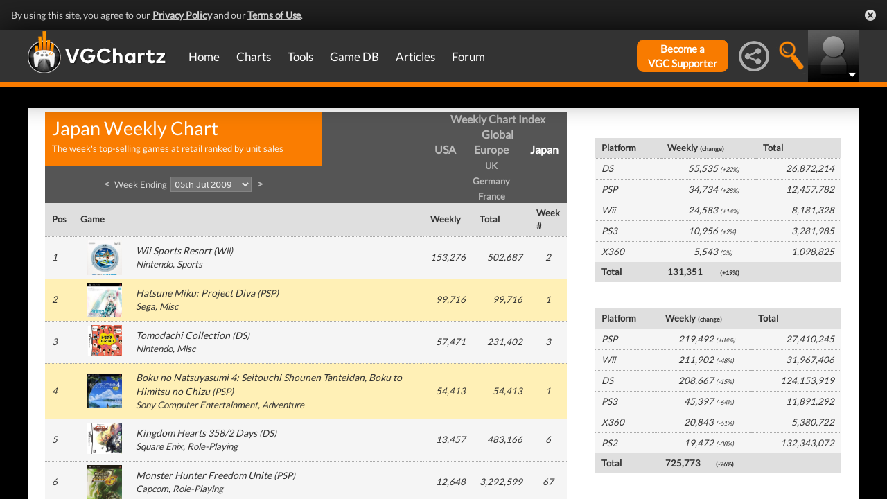

--- FILE ---
content_type: text/html; charset=UTF-8
request_url: https://www.vgchartz.com/weekly/39999/Japan/
body_size: 44203
content:
<!DOCTYPE html>
<html id="XF" lang="en-US" dir="LTR" itemscope>
  <head>
    <title>Japan Weekly Video Game Chart, Week Ending 05th Jul 2009 - VGChartz</title>

    <base href="https://www.vgchartz.com/" />    
		<meta content="text/html; charset=UTF-8" http-equiv="Content-type"/>
    <meta name="viewport" content="user-scalable=no, width=device-width, initial-scale=1.0" />    <meta name="apple-mobile-web-app-capable" content="yes" />
    <meta http-equiv="X-UA-Compatible" content="IE=Edge" />
    <meta http-equiv="Content-Security-Policy" content="upgrade-insecure-requests" />
    <meta name="google-site-verification" content="4J-ohFOExhky4T8zKx5Nz04hdjbaxo52B6qVrLlM8o0" />
	
    
    <link rel="apple-touch-icon" sizes="180x180" href="https://www.vgchartz.com/favicons/apple-touch-icon.png?v=2bBk5raKpY">
    <link rel="icon" type="image/png" sizes="32x32" href="https://www.vgchartz.com/favicons/favicon-32x32.png?v=2bBk5raKpY">
    <link rel="icon" type="image/png" sizes="192x192" href="https://www.vgchartz.com/favicons/android-chrome-192x192.png?v=2bBk5raKpY">
    <link rel="icon" type="image/png" sizes="16x16" href="https://www.vgchartz.com/favicons/favicon-16x16.png?v=2bBk5raKpY">
    <link rel="manifest" href="https://www.vgchartz.com/favicons/site.webmanifest?v=2bBk5raKpY">
    <link rel="mask-icon" href="https://www.vgchartz.com/favicons/safari-pinned-tab.svg?v=2bBk5raKpY" color="#5bbad5">
    <link rel="shortcut icon" href="https://www.vgchartz.com/favicons/favicon.ico?v=2bBk5raKpY">
    <meta name="msapplication-TileColor" content="#00aba9" />
    <meta name="msapplication-TileImage" content="https://www.vgchartz.com/favicons/mstile-144x144.png?v=2bBk5raKpY" />
    <meta name="msapplication-config" content="https://www.vgchartz.com/favicons/browserconfig.xml?v=2bBk5raKpY" />
    <meta name="theme-color" content="#ffffff" />
    <meta name="description" content="VGChartz - extensive game chart coverage, including sales data, news, reviews, forums, & game database for PS5, Xbox Series, Nintendo Switch & PC" />
	<meta name="keywords" content="vgchartz.com, sales, videogames, charts, software, news, reviews, forums" />
    <meta name="author" content="" />

    <!-- Google / Search Engine Tags -->
    <meta itemprop="name" content="Japan Weekly Video Game Chart, Week Ending 05th Jul 2009 - VGChartz" />
    <meta itemprop="description" content="VGChartz - extensive game chart coverage, including sales data, news, reviews, forums, & game database for PS5, Xbox Series, Nintendo Switch & PC" />

   <!-- To Do >
	 <link rel="canonical" href="">
	   
    <meta property="fb:page_id" content="">
    <meta property="og:image" content="">
    <meta property="og:url" content="">
    <meta property="og:site_name" content="">

    <meta name="twitter:card" content="summary">?
    <meta name="twitter:url" content="">
    <meta name="twitter:image" content="">
    <meta name="twitter:site" content="">
   -->

    <!-- Facebook Meta Tags -->
	<meta property="og:site_name" content="VGChartz" />
    <meta property="og:url" content="https://www.vgchartz.com" />
    <meta property="og:type" content="website" />
    <meta property="og:title" content="Japan Weekly Video Game Chart, Week Ending 05th Jul 2009 - VGChartz" />
	<meta property="og:image" content="https://www.vgchartz.com/assets/images/vgchartz-logo-horizontal.png" />
    <meta property="og:description" content="VGChartz - extensive game chart coverage, including sales data, news, reviews, forums, & game database for PS5, Xbox Series, Nintendo Switch & PC" />


    <!-- Twitter Meta Tags -->
	<meta name="twitter:card" content="summary" />
	<meta name="twitter:creator" content="@VGChartz" />
    <meta name="twitter:title" content="Japan Weekly Video Game Chart, Week Ending 05th Jul 2009 - VGChartz" />
	<meta name="twitter:image" content="https://www.vgchartz.com/assets/images/vgchartz-logo-horizontal.png" />
    <meta name="twitter:description" content="VGChartz - extensive game chart coverage, including sales data, news, reviews, forums, & game database for PS5, Xbox Series, Nintendo Switch & PC" />

  <link rel="stylesheet" href="https://www.vgchartz.com/assets/bootstrap3/css/bootstrap.min.css?assetVersion=1.99037"  type="text/css" />
  <link rel="stylesheet" href="https://www.vgchartz.com/assets/bootstrap3/css/bootstrap-theme.min.css?assetVersion=1.99037"  type="text/css" />     
  <link rel="stylesheet" href="https://www.vgchartz.com/assets/css/mocassin.css?assetVersion=1.99037"  type="text/css" />
  <link rel="stylesheet" href="https://www.vgchartz.com/assets/css/mocassin-r.css?assetVersion=1.99037"  type="text/css" />
  <link rel="stylesheet" href="https://www.vgchartz.com/assets/css/hover-min.css?assetVersion=1.99037"  type="text/css" />
  <link rel="stylesheet" href="https://www.vgchartz.com/articles/adminnew/assets/css/jquery.autocomplete.css?assetVersion=1.99037"  type="text/css" />
  <link rel="stylesheet" href="https://www.vgchartz.com/assets/css/jquery-1.12.0-rc.1-ui.css?assetVersion=1.99037"  type="text/css" />
	<link rel="stylesheet" href="https://www.vgchartz.com/assets/css/jquery-1.12.1-ui.css?assetVersion=1.99037"  type="text/css" />
  <link rel="stylesheet" href="https://www.vgchartz.com/assets/css/font-lato.css?assetVersion=1.99037"  type="text/css" />
  <link rel="stylesheet" href="https://www.vgchartz.com/assets/css/jPaginator.css?assetVersion=1.99037" type="text/css" />
  <link rel="stylesheet" href="https://www.vgchartz.com/assets/css/jquery.alerts.css?assetVersion=1.99037" type="text/css" />
  <link rel="stylesheet" href="https://www.vgchartz.com/assets/css/slidebars/slidebars.min.css?assetVersion=1.99037" type="text/css">
  <link rel="stylesheet" href="https://www.vgchartz.com/assets/css/gc-settings.css?assetVersion=1.99037" type="text/css" />
  <link rel="stylesheet" href="https://gamrconnect.vgchartz.com/gcadmin/assets/css/gc-admin.css?assetVersion=1.99037" type="text/css" />
  <link rel="stylesheet" href="https://www.vgchartz.com/assets/css/bootstrap-select.min.css?assetVersion=1.99037" type="text/css" />
  <link rel="stylesheet" href="https://www.vgchartz.com/assets/css/bootstrapSelect.css?assetVersion=1.99037" type="text/css" />
	<link rel="stylesheet" href="https://www.vgchartz.com/assets/css/bootstrap-datepicker3.standalone.css?assetVersion=1.99037" type="text/css" />
 	<link rel="stylesheet" href="https://www.vgchartz.com/assets/css/jquery.popr.css?assetVersion=1.99037" type="text/css" />
 	<link rel="stylesheet" href="https://www.vgchartz.com/assets/css/netliva_switch.css?assetVersion=1.99037" type="text/css" />
	<link rel="stylesheet" href="https://www.vgchartz.com/assets/css/colorbox.css?assetVersion=1.99037" type="text/css" />
	<link class="vgc-theme" data-css="gc-dashboard" rel="stylesheet" href="https://www.vgchartz.com/assets/css/gc-dashboard_standard.css?assetVersion=1.99037" type="text/css" />
  <link class="vgc-theme" data-css="scrolltabs" rel="stylesheet" href="https://www.vgchartz.com/assets/css/scrolltabs_standard.css?assetVersion=1.99037" type="text/css" />			
  <link class="vgc-theme" data-css="vgc-tabs" rel="stylesheet" href="https://www.vgchartz.com/assets/css/vgc-tabs_standard.css?assetVersion=1.99037" type="text/css" />
  <link class="vgc-theme" data-css="master-v3c" rel="stylesheet" href="https://www.vgchartz.com/assets/css/master-v3c_standard.css?assetVersion=1.99037" type="text/css" />
  <link class="vgc-theme" data-css="gc-forums" rel="stylesheet" href="https://www.vgchartz.com/assets/css/gc-forums_standard.css?assetVersion=1.99037" type="text/css" />
  <link class="vgc-theme" data-css="gc-forums-responsive" rel="stylesheet" href="https://www.vgchartz.com/assets/css/gc-forums-responsive_standard.css?assetVersion=1.99037" type="text/css" />
  <link class="vgc-theme" data-css="main" rel="stylesheet" href="https://www.vgchartz.com/assets/css/main_standard.css?assetVersion=1.99037" type="text/css" />
  <link class="vgc-theme" data-css="gc-master" rel="stylesheet" href="https://www.vgchartz.com/assets/css/gc-master_standard.css?assetVersion=1.99037" type="text/css" />
  <link class="vgc-theme" data-css="gc-master-responsive" rel="stylesheet" href="https://www.vgchartz.com/assets/css/gc-master-responsive_standard.css?assetVersion=1.99037" type="text/css" />
  <link class="vgc-theme" data-css="hpSalesBox-v2" rel="stylesheet" href="https://www.vgchartz.com/assets/css/hpSalesBox-v2_standard.css?assetVersion=1.99037" type="text/css" />
	<link rel="stylesheet" href="https://www.vgchartz.com/assets/css/ui-lightness/jquery-ui-1.8.1.custom.css" type="text/css" />
  <link rel="stylesheet" href="https://www.vgchartz.com/assets/css/global_footer.css?assetVersion=1.99037" type="text/css" />
    <style>
      .spoiler {
        border: 1px solid #ff0000;
        background-color: #f5f5f5;;
        border-radius: 5px;
        margin-top: 5px;
        margin-bottom: 5px;
      }
      .spoiler:hover {
        background-color: white;
      }
      .spoiler-toggle {
        font-weight: bold;
        cursor: default;
        padding: 5px;
        font-size: 12px;
        color: #ff0000;
      }
      .spoiler-text {
        padding: 5px;
      }
    </style>
</head>


  <body >
      <!--scripts. Adverts AND adson. -->
      <!-- Venatus Market Ad-Manager (vgchartz.com) -->
      <script>
          (function(){
              document.write("<div id='vmv3-ad-manager' style='display:none'></div>");
              document.getElementById("vmv3-ad-manager").innerHTML="<iframe id='vmv3-frm' src='javascript:\"<html><body></body></html>\" width='0' height='0' data-mode='scan' data-site-id='5b11330346e0fb00017cd841'></iframe>";
              var a=document.getElementById("vmv3-frm");
              a=a.contentWindow?a.contentWindow:a.contentDocument;
              a.document.open();
              a.document.write("<script src='https://hb.vntsm.com/v3/live/ad-manager.min.js' type='text/javascript' async>" + "</scr" + "ipt>");
              a.document.close();
          })();
      </script>
      <!-- / Venatus Market Ad-Manager (vgchartz.com) -->	  
      <script src="https://www.vgchartz.com/assets/js/urchin.js"></script>
      <script>
          _uacct = "UA-2243248-1";
          urchinTracker();
      </script>
	  
      <script>
          var _qevents = _qevents || [];
          (function() {
              var elem = document.createElement("script");
              elem.src = (document.location.protocol == "https:" ? "https://secure" : "http://edge") + ".quantserve.com/quant.js";
              elem.async = true;
              elem.type = "text/javascript";
              var scpt = document.getElementsByTagName("script")[0];
              scpt.parentNode.insertBefore(elem, scpt);
          })();
          _qevents.push({
              qacct:"p-caA2vpL1Ek8_c"
          });
      </script>
	  
      <script>
          var _comscore = _comscore || [];
          _comscore.push({ c1: "2", c2: "6035334" });
          (function() {
              var s = document.createElement("script"), el = document.getElementsByTagName("script")[0]; 
	            s.async = true;
              s.src = (document.location.protocol == "https:" ? "https://sb" : "http://b") + ".scorecardresearch.com/beacon.js";
              el.parentNode.insertBefore(s, el);
          })();
      </script>
	  
      <script src="https://www.vgchartz.com/assets/js/vgcfunctions.js?assetVersion=1.99037"></script>
      <script src="https://www.vgchartz.com/assets/js/functions_v4.js?assetVersion=1.99037"></script>
      <script src="https://www.vgchartz.com/assets/js/jquery-3.4.1.min.js"></script>
       	
      <script>
	        jQuery.browser = {};
	  	    (function () {
	  	        jQuery.browser.msie = false;
	  	        jQuery.browser.version = 0;
	  	        if (navigator.userAgent.match(/MSIE ([0-9]+)\./)) {
	  	            jQuery.browser.msie = true;
	  	            jQuery.browser.version = RegExp.$1;
	  	        }
	  	    })();
	    </script>
	
      <script src="https://www.vgchartz.com/assets/bootstrap3/js/bootstrap.min.js?assetVersion=1.99037"></script>
			<script src="https://www.vgchartz.com/assets/js/jquery-1.12.1-ui.js?assetVersion=1.99037"></script>	 
      <script src="https://www.vgchartz.com/assets/js/fontawesome.js?assetVersion=1.99037"></script>
      <script src="https://www.vgchartz.com/assets/js/jquery.alerts.js?assetVersion=1.99037"></script>
      <script src="https://www.vgchartz.com/assets/js/autoresize.jquery.min.js?assetVersion=1.99037"></script>
      <script src="https://www.vgchartz.com/assets/js/jPaginator.min.js?assetVersion=1.99037"></script>
      <script src="https://www.vgchartz.com/assets/js/mocassin.js?assetVersion=1.99037"></script> 
      <script src="https://www.vgchartz.com/assets/js/tinymce/js/tinymce/jquery.tinymce.min.js?assetVersion=1.99037"></script>
			<script src="https://www.vgchartz.com/assets/js/jquery.validate.min.js?assetVersion=1.99037"></script> 
			
      <script src="https://www.vgchartz.com/assets/js/sweetalert.min.js"></script>
      <script src="https://www.vgchartz.com/assets/js/jquery-migrate-3.3.0.min.js"></script>
      <script src="https://www.vgchartz.com/assets/js/jquery.popr.js?assetVersion=1.99037"></script>
	    <script src="https://www.vgchartz.com/assets/js/jquery.tools.min.js?assetVersion=1.99037"></script>
	    <script src="https://www.vgchartz.com/assets/js/jquery.scrolltabs.js?assetVersion=1.99037"></script>
      <script src="https://www.vgchartz.com/assets/js/jquery.mousewheel.js?assetVersion=1.99037"></script>
			<script src="https://www.vgchartz.com/assets/js/bootstrap-select.js?assetVersion=1.99037"></script>
			<script src="https://www.vgchartz.com/assets/js/bootstrap-datepicker.min.js?assetVersion=1.99037"></script>
			<script src="https://www.vgchartz.com/assets/js/netliva_switch.js?assetVersion=1.99037"></script>

      <script>
        $(document).ready(function(){		$("#mobile-menu-icon").on("click", function(){
              $("#mainMenu").toggleClass("visible");
          });
          $(".hasSubMenu").on("click", function(){
              if ($("#mainMenu").hasClass("visible")) {
                  $(this).parent().toggleClass("hover");
                  if ($(this).hasClass("no-heading")){
                      $(this).parent().children().find("div.links").toggleClass("hover");
                  }
              }
          });
          $(".subMenu .heading>a").on("click", function(){
              console.log($(this).parent().parent().children("div.links").html());
              $(this).parent().parent().children("div.links").toggleClass("hover");
          });
          $("#buddyTabsList").find("a").click(function (e) {
              e.preventDefault();
              $(this).tab("show");
          });
          $("#buddyIconImg").on("click", function(){
              console.log("viewport", $(window).width());
              if ($(window).width() < 992){
                  $("#buddyContainer").removeClass("detached narrow").css("top", "inherit").css("left", "inherit");
                  console.log($("#buddyContainer").css("top"));
                  $("#detach-buddy").removeClass("fa-times").addClass("fa-external-link");
              }
          });
          $("#detach-buddy").on("click", function(){
              $detachButton = $(this);
              $buddyContainer = $("#buddyContainer");
              $buddyContainer.toggleClass("detached");
              $("#mainContainerSub").toggleClass("detached");
              $("#buddyIconBox").toggleClass("detached");
              if ($buddyContainer.hasClass("detached")){
                  $buddyContainer.addClass("narrow");
                  $buddyContainer.attr("style", "top: 90px;");
                  $detachButton.removeClass("fa-external-link").addClass("fa-times");
              } else {
                  $buddyContainer.attr("style", "");
                  $buddyContainer.removeClass("narrow");
                  $detachButton.removeClass("fa-times").addClass("fa-external-link");
              }
              save_position();
          });
          $("#buddy-size").on("click", function(){
              $(this).parents("#buddyContainer").toggleClass("narrow");
              save_position();
          });
          $("#buddyContainer").find(".buddyHeader").on("mousedown", function(e) {
              $buddyBox = $(this).parent();
              oldLeft = e.pageX;
              oldTop = e.pageY;
              oldElementLeft = $(".buddyHeader").offset().left;
              oldElementTop = $(".buddyHeader").offset().top;
              if ($buddyBox.hasClass("detached")) {
                  $buddyBox.addClass("draggable").on("mousemove", function (e) {
                      offsetLeft = oldLeft - e.pageX;
                      offsetTop = oldTop - e.pageY;

                      $(".draggable").offset({
                          top: oldElementTop - offsetTop,
                          left: oldElementLeft - offsetLeft
                      }).on("mouseup", function () {
                          $buddyBox.removeClass("draggable");
                          $buddyBox.unbind();
                      });
                  });
              }
              e.preventDefault();
          }).on("mouseup", function() {
              $(".draggable").unbind();
              $(".draggable").removeClass("draggable");
              save_position();
          });
          $("#socialMediaIconBox").on("click", function(){
              $("#subBar").hide();
              $("#subBarSearch").hide();
              $("#subBarSocial").slideDown(500);
          });
          $("#searchIconBox").on("click", function(){
              $("#subBar").hide();
              $("#subBarSocial").hide();
              $("#subBarSearch").slideDown(500);
          });
					
					$("#blue-theme").on("click", function(){
						$(".vgc-theme").each(function() {
							cssFile=$(this).data("css");
							cssBClass=cssFile + "_blue";
							cssDClass=cssFile + "_dark";
							if ($("." + cssBClass).length > 0)
                $("." + cssBClass).prop("disabled", false);
							else {
								cssPath=$(this).attr("href");
								cssPath=cssPath.substr(0, cssPath.lastIndexOf("/")) + "/";                                
							  $("<link class='" + cssBClass + "' href='" + cssPath + cssFile + "_blue.css?assetVersion=1.99037' rel='stylesheet'>").appendTo("head"); 
							}
							if ($("." + cssDClass).length > 0)
							  $("." + cssDClass).prop("disabled", true);
						});
						$("#searchIconBox img").attr("src", "https://www.vgchartz.com/assets/images/search-icon_blue.png");
						if($(".shipchart_3ds").length)
						  $(".shipchart_3ds").attr("src", "https://www.vgchartz.com//images/3DS_console.png");
						$.ajax({
							type: "GET",
							url: "https://www.vgchartz.com/assets/includes/responsive/set_sitetheme.php", 
							data: {sitetheme: 2},
							dataType: "jsonp"
						});
					});
					
					$("#dark-theme").on("click", function(){
						$(".vgc-theme").each(function() {
							cssFile=$(this).data("css");
							cssBClass=cssFile + "_blue";
							cssDClass=cssFile + "_dark";
							if ($("." + cssDClass).length > 0)
                $("." + cssDClass).prop("disabled", false);
							else {
								cssPath=$(this).attr("href");
								cssPath=cssPath.substr(0, cssPath.lastIndexOf("/")) + "/";                            
							  $("<link class='" + cssDClass + "' href='" + cssPath + cssFile + "_dark.css?assetVersion=1.99037' rel='stylesheet'>").appendTo("head");
							}
							if ($("." + cssBClass).length > 0)
							  $("." + cssBClass).prop("disabled", true);
						});
						$("#searchIconBox img").attr("src", "https://www.vgchartz.com/assets/images/search-icon.png");
						if($(".shipchart_3ds").length)
						  $(".shipchart_3ds").attr("src", "https://www.vgchartz.com//images/3DS_console_dark.png");
						$.ajax({
							type: "GET",
							url: "https://www.vgchartz.com/assets/includes/responsive/set_sitetheme.php", 
							data: {sitetheme: 1},
							dataType: "jsonp"
						});
					});
					
					$("#standard-theme").on("click", function(){
						$(".vgc-theme").each(function() {
							cssFile=$(this).data("css");
							cssBClass=cssFile + "_blue";
							cssDClass=cssFile + "_dark";							
							if ($("." + cssDClass).length > 0)
                $("." + cssDClass).prop("disabled", true);
							if ($("." + cssBClass).length > 0)
                $("." + cssBClass).prop("disabled", true);	
						});	
						$("#searchIconBox img").attr("src", "https://www.vgchartz.com/assets/images/search-icon.png");
						if($(".shipchart_3ds").length)
						  $(".shipchart_3ds").attr("src", "https://www.vgchartz.com//images/3DS_console.png");
						$.ajax({
							type: "GET",
							url: "https://www.vgchartz.com/assets/includes/responsive/set_sitetheme.php", 
							data: {sitetheme: 0},
							dataType: "jsonp"
						});				
				  });
											
          $(window).resize(function() {
              lineLoop("lines", 5);
          });		
        
          $(function(){
              $(".spoiler-text").hide();
              $(".spoiler-toggle").click(function(){
                  $(this).next().toggle();
              }); // end spoiler-toggle
          }); // end function
					        
          function save_position(){
              detached = ($("#buddyContainer").hasClass("detached")) ? 1 : 0;
              narrow = ($("#buddyContainer").hasClass("narrow")) ? 1 : 0;
              topPosition = $("#buddyContainer").css("top");
              leftPosition = $("#buddyContainer").css("left");
              $.ajax({
                  method: "post",
                  url: "https://gamrconnect.vgchartz.com/assets/handlers/save_position.php",
                  data: ({
                      "userid" : 0,
                      "detached" : detached,
                      "narrow" : narrow,
                      "topPosition" : topPosition,
                      "leftPosition" : leftPosition
                  }),
                  success: function(data) {
                    //Nothing
                  }
              });
          }
					
          function calculateLineCount(element, i) {
              var textHeight = element.css("height")
              document.getElementById("figcaption" + i.toString()).style.bottom= (textHeight);
              return true
          }
	
          function lineLoop(elementId, num) {
              for (i=0; i < num; i++) {
                  elem=elementId + i.toString();
                  if (document.getElementById(elem)!=null) {
                      calculateLineCount($("#" + elem), i);
                  }
              }
          }
		
          //#lines are used in "top 5" articles heading on front page
          //function is used to calculate number of lines based upon height
          lineLoop("lines", 5);

          //this functionality allows for any <th> heading to become "sortable"
          var getCellValue = function(tr, idx){ 
              return tr.children[idx].dataset.value || tr.children[idx].innerText || tr.children[idx].textContent; 
          };
          var comparer = function(idx, asc) { 
              return function(a, b) {
                  return function(v1, v2) {
                      return v1 !== "" && v2 !== "" && !isNaN(v1) && !isNaN(v2) ? v1 - v2 : v1.toString().localeCompare(v2);
                  }(getCellValue(asc ? a : b, idx), getCellValue(asc ? b : a, idx));
              }
          };
					
          // do the work...
          Array.prototype.slice.call(document.querySelectorAll("th")).forEach(function(th) { 
              th.addEventListener("click", function() {
                  var table = th.parentNode
                  while(table.tagName.toUpperCase() != "TABLE") 
                      table = table.parentNode;
                  Array.prototype.slice.call(table.querySelectorAll("tr:nth-child(n+2)"))
                  .sort(comparer(Array.prototype.slice.call(th.parentNode.children).indexOf(th), this.asc = !this.asc))
                  .forEach(function(tr) { 
                      table.appendChild(tr) 
                  });
              })
          });
						
        }); // end document ready			
    </script><div class="notification-banner" data-banner-type="ccpa">                        
	<div class="notification-banner-inner">               
		<span class="notification-banner-text">By using this site, you agree to our 
			<a href="https://www.beta.vgchartz.com/privacy-policy.php">Privacy Policy</a> and our 
			<a href="https://www.beta.vgchartz.com/terms-of-use.php">Terms of Use</a>.
		</span>                        
		<a class="notification-banner-close">Close</a>                    
	</div>
</div>
<script>
	$(document).ready(function(){
	  $(".notification-banner-close").on("click", function (e){
			$.ajax({
			  url: "https://www.vgchartz.com/assets/includes/responsive/notification_ack.php",
			  dataType: "jsonp"
			});			
	    $(".notification-banner").css("display", "none");
	  });
	});
</script>

 
    <noscript>
        <div style="display:none;">
        <img src="//pixel.quantserve.com/pixel/p-caA2vpL1Ek8_c.gif" style="border: 0;" height="1" width="1" alt="Quantcast"/>
        </div>
    </noscript>
    <noscript>
        <img src="https://b.scorecardresearch.com/p?c1=2&c2=6035334&cv=2.0&cj=1" />
    </noscript>

<div id="topNav">
        <style>

    div.scroll {
        overflow-x: scroll;
        overflow-y: hidden;
    }
    </style>

    <div class="container-fluid" id="menuContainer">
        <div id="menuSubContainer">
            <div class="table-layout" id="menu">
                <div class="table-cell fixed-width-205">
                    <a href="https://www.vgchartz.com/"><img src="https://www.vgchartz.com/assets/images/vgchartz-logo-horizontal.png" alt="horizontal logo" id="logo-horizontal" /></a>
                    <a href="https://www.vgchartz.com/"><img src="https://www.vgchartz.com/assets/images/vgchartz-logo-only.png" alt="logo" id="logo-only" /></a>
                </div>
                <div class="table-cell">
                    <div id="mobile-menu-icon-box" role="navigation">
		            <img src="https://www.vgchartz.com/assets/images/menu-icon.png" alt="menu icon" id="mobile-menu-icon" />
		    </div>
                    <div id="mainMenuContainer"><ul id="mainMenu" class="nav" role="navigation">
                            <li><a href="https://gamrconnect.vgchartz.com/">Home</a></li>
                            <li>
                                <a href="https://www.vgchartz.com/analysis/platform_totals/	                                " class="hasSubMenu">Charts</a>

				
                                <div class="subMenuArrow"><img src="https://www.vgchartz.com/assets/images/sub-menu-arrow.gif" alt="menu arrow" /></div>
                                <div class="subMenuWrapper charts">
                                    <div class="subMenu table-layout">
                                        <div class="table-row">
                                            <div class="heading table-cell-desktop" role="navigation">
                                                <a href="#">Latest Charts</a>
                                            </div>
                                            <div class="col-md-12 links first">
                                                <div class="row">
                                                    <div class="col-md-6">
                                                        <ul>
                                                            <li><a href="https://www.vgchartz.com/tools/hw_date.php">Hardware</a></li>
                                                        </ul>
                                                    </div>
                                                    <div class="col-md-6">
                                                        <ul>
                                                            <li><a href="https://www.vgchartz.com/articles/?category_story=Latest+Charts">Software</a></li>
                                                        </ul>
                                                    </div>
                                                </div>
                                            </div>
                                        </div>
                                        <div class="table-row">
                                            <div class="heading table-cell-desktop" role="navigation">
                                                <a href="#">Platform Totals</a>
                                            </div>
                                            <div class="links col-md-12">
                                                <ul>
                                                    <li><a href="https://www.vgchartz.com/charts/platform_totals/Hardware.php/">Hardware</a></li>
                                                    <li><a href="https://www.vgchartz.com/charts/platform_totals/Software.php/">Software</a></li>
                                                    <li><a href="https://www.vgchartz.com/charts/platform_totals/TieRatio.php/">Tie-Ratio</a></li>
                                                </ul>
                                            </div>
                                        </div>
                                        <div class="table-row">
                                            <div class="heading table-cell-desktop" role="navigation">
                                                <a href="#">Software</a>
                                            </div>
                                            <div class="links col-md-12">
                                                <ul>
                                                    <li><a href="https://www.vgchartz.com/gamedb/">Game Totals</a></li>
                                                </ul>
                                            </div>
                                        </div>
                                        <div class="table-row">
                                            <div class="heading table-cell-desktop" role="navigation">
                                                <a href="#">Legacy</a>
                                            </div>
                                            <div class="links col-md-12">
                                                <div class="row">
                                                    <div class="col-md-6">
                                                        <ul>
                                                            <li><a href="https://www.vgchartz.com/weekly/">Weekly Chart Index</a></li>
                                                            <li><a href="https://www.vgchartz.com/yearly/">Yearly Chart Index</a></li>
                                                        </ul>
                                                    </div>
                                                    <div class="col-md-6">
                                                        <ul>
                                                            <li><a href="https://www.vgchartz.com/preorders/">Pre-order Chart Index</a></li>
                                                        </ul>
                                                    </div>
                                                </div>
                                            </div>
                                        </div>
                                    </div>
                                </div>
                            </li>
                            <li>
<a href="https://www.vgchartz.com/tools/hw_date.php                                " class="hasSubMenu no-heading">Tools</a>
                                <div class="subMenuArrow"><img src="https://www.vgchartz.com/assets/images/sub-menu-arrow.gif" alt="menu arrow"  /></div>
                                <div class="subMenuWrapper tools">
                                    <div class="subMenu table-layout">
                                        <div class="table-row">
                                            <div class="col-md-12 links first">
                                                <ul>
                                                    <li><a href="https://www.vgchartz.com/tools/hw_date.php">Hardware by Date</a></li>
                                                    <li><a href="https://www.vgchartz.com/tools/hw_yoy.php">Hardware Year-on-Year</a></li>
                                                    <li><a href="https://www.vgchartz.com/tools/game_comparison.php">Game Comparison</a></li>
                                                    <li><a href="https://www.vgchartz.com/predictions/index.php">Prediction League</a></li>
                                                </ul>
                                            </div>
                                        </div>
                                    </div>
                                </div>
                            </li>
                            <li>
<a href="https://www.vgchartz.com/gamedb/                                " class="hasSubMenu">Game&nbsp;DB</a>
                                <div class="subMenuArrow"><img src="https://www.vgchartz.com/assets/images/sub-menu-arrow.gif" alt="menu arrow" /></div>
                                <div class="subMenuWrapper gameDB">
                                    <div class="subMenu table-layout">
                                        <div class="table-row">
                                            <div class="heading table-cell-desktop" role="navigation">
                                                <a href="#">Games</a>
                                            </div>
                                            <div class="col-md-12 links first">
                                                <div class="row">
                                                    
																	                <div class="col-md-6">
																	                    <ul>
                                                        </ul>
                                                    </div>                                                </div>
                                                <div class="row">
                                                    <div class="col-md-12 seeAll">
                                                        <a href="https://www.vgchartz.com/gamedb/">See All Games</a>
                                                    </div>
                                                </div>
                                            </div>
                                        </div>
                                        <div class="table-row">
                                            <div class="heading table-cell-desktop" role="navigation">
                                                <a href="#">Platforms</a>
                                            </div>
                                            <div class="links col-md-12">
                                                <div class="row">
                                                    <div class="col-md-6">
                                                        <ul>
                                                            <li><a href="https://www.vgchartz.com/games/games.php?console=NS2">Nintendo Switch 2</a></li>
                                                            <li><a href="https://www.vgchartz.com/games/games.php?console=PS5">PlayStation 5</a></li>
                                                            <li><a href="https://www.vgchartz.com/games/games.php?console=XS">Xbox Series X/S</a></li>
																														<li>&nbsp;</li>
                                                        </ul>
                                                    </div>
                                                    <div class="col-md-6">
                                                        <ul>
                                                            <li><a href="https://www.vgchartz.com/games/games.php?console=NS">Nintendo Switch</a></li>
                                                            <li><a href="https://www.vgchartz.com/games/games.php?console=PS4">PlayStation 4</a></li>
                                                            <li><a href="https://www.vgchartz.com/games/games.php?console=XOne">Xbox One</a></li>
                                                        </ul>
                                                    </div>
                                                </div>
                                                <div class="row">
                                                    <div class="col-md-12 seeAll">
                                                        <a href="https://www.vgchartz.com/analysis/platform_totals/">See All Platforms</a>
                                                    </div>
                                                </div>
                                            </div>
                                        </div>
                                        <div class="table-row">
                                            <div class="heading table-cell-desktop" role="navigation">
                                                <a href="#">Quick Links</a>
                                            </div>
                                            <div class="links col-md-12">
                                                <div class="row">
                                                    <div class="col-md-6">
                                                        <ul>
                                                            <li><a href="https://www.vgchartz.com/games/games.php?order=Popular">Popular Games</a></li>
                                                            <li><a href="https://www.vgchartz.com/games/games.php?order=Upcoming">Upcoming Releases</a></li>
                                                        </ul>
                                                    </div>
                                                    <div class="col-md-6">
                                                        <ul>
                                                            <li><a href="https://www.vgchartz.com/games/games.php?order=VGChartzScore">Top Rated</a></li>
                                                            <li><a href="https://www.vgchartz.com/games/games.php?order=LastAdded">Recently Added</a></li>
                                                        </ul>
                                                    </div>
                                                </div>
                                            </div>
                                        </div>
                                    </div>
                                </div>
                            </li>
                            <li>
<a href="https://www.vgchartz.com/articles/                                " class="hasSubMenu no-heading">Articles</a>
                                <div class="subMenuArrow"><img src="https://www.vgchartz.com/assets/images/sub-menu-arrow.gif" alt="menu arrow" /></div>
                                <div class="subMenuWrapper articles">
                                    <div class="subMenu table-layout">
                                        <div class="table-row">
                                            <div class="col-md-12 links first">
                                                <div class="row">
                                                    <div class="col-md-6">
                                                        <ul>
                                                            <li><a href="https://www.vgchartz.com/articles/?category_story=Article">Articles</a></li>
                                                            <li><a href="https://www.vgchartz.com/articles/?category_story=News">News</a></li>
                                                            <li><a href="https://www.vgchartz.com/articles/?category_story=Preview">Previews</a></li>
                                                            <li><a href="https://www.vgchartz.com/articles/?category_story=Latest+Charts">Charts</a></li>
                                                        </ul>
                                                    </div>
                                                    <div class="col-md-6">
                                                        <ul>
                                                            <li><a href="https://www.vgchartz.com/articles/?category_story=Review">Reviews</a></li>
                                                            <li><a href="https://www.vgchartz.com/articles/?category_story=User+Review">User Reviews</a></li>
                                                            <li><a href="https://www.vgchartz.com/articles/?category_story=Sales">Sales</a></li>
                                                            <li><a href="https://www.vgchartz.com/staff.php">Staff</a></li>
                                                        </ul>
                                                    </div>
                                                </div>
                                                <div class="row">
                                                    <div class="col-md-12 seeAll">
                                                        <a href="https://www.vgchartz.com/articles/">See all articles</a>
                                                    </div>
                                                </div>
                                            </div>
                                        </div>
                                    </div>
                                </div>
                            </li>
                            <li>
<a href="https://gamrconnect.vgchartz.com/forum-index.php#content                                " class="hasSubMenu">Forum</a>
                                <div class="subMenuArrow"><img src="https://www.vgchartz.com/assets/images/sub-menu-arrow.gif" alt="menu arrow" /></div>
                                <div class="subMenuWrapper forums">
                                    <div class="subMenu table-layout">
                                                                                <div class="table-row">
                                            <div class="heading table-cell-desktop" role="navigation">
                                                <a href="#">Members</a>
                                            </div>
                                            <div class="links col-md-12">
                                                <div class="row">
                                                    <div class="col-md-6">
                                                        <ul>
                                                            <li><a href="https://gamrconnect.vgchartz.com/members/">Browse Members</a></li>
                                                            <li><a href="https://gamrconnect.vgchartz.com/badges/">Badges</a></li>
                                                        </ul>
                                                    </div>
                                                    <div class="col-md-6">
                                                        <ul>
                                                            <li><a href="https://gamrconnect.vgchartz.com/leaderboard/">Badge Leaderboard</a></li>
                                                        </ul>
                                                    </div>
                                                </div>
                                            </div>
                                        </div>
                                        <div class="table-row">
                                            <div class="heading table-cell-desktop" role="navigation">
                                                <a href="#">Forums</a>
                                            </div>
                                            <div class="links col-md-12">
                                                <div class="row">
                                                    <div class="col-md-6">
                                                        <ul>
                                                            <li><a href="https://gamrconnect.vgchartz.com/forums.php#content">Hot Topics</a></li>
                                                            <li><a href="https://gamrconnect.vgchartz.com/forum-index.php#content">Forum Index</a></li>
                                                            <li><a href="https://gamrconnect.vgchartz.com/latest-topics.php#content">Latest Topics</a></li>
                                                        </ul>
                                                    </div>
                                                    <div class="col-md-6">
                                                        <ul>
                                                                                                                        <li><a href="https://gamrconnect.vgchartz.com/thread.php?id=247191#content">Forum Guidelines</a></li>
                                                        </ul>
                                                    </div>
                                                </div>
                                            </div>
                                        </div>
                                    </div>
                                </div>
                            </li>
                                                    </ul></div> <!-- end Div -->
                </div> <!-- table cell -->
                <div class="table-cell fixed-width-410">
                                            <div id="avatarBox">
                            <div id="avatarImg">
                                <a href="https://www.vgchartz.com/register.php"><img src="https://www.vgchartz.com/avatars/default.jpg" alt="default" /></a>
                            </div>
                            <div id="avatarOverlay"></div>	
                            <div id="userOptionBox">
		
                                <div id="menu_sub_content">
                                    <h4>Existing User Log In</h4>
                                    <form action="https://www.vgchartz.com/login.php" method="POST">
                                        <div class="network_login_text">Username:</div>
                                        <input class="network_login_input" type="text" name="l_username" />
                                        <div class="addClear"></div>
                                        <div class="network_login_text">Password:</div>
                                        <input class="network_login_input" type="password" name="l_password" />
                                        <div class="addClear"></div>
                                        <input type="submit" id="login_button" value="Log in" style="width: 60px; float: right;" />
                                    </form>
                                    <div class="addClear"></div>
                                    <button onClick="location.href='https://www.vgchartz.com/lostpass.php'" id="lost_password_network">Lost password?</button>
                                    <div class="addClear"></div>
                                    <div class="addClear"></div>
                                    <hr style="margin-top: 15px; margin-bottom: 20px;" />
                                    <h4>New User Registration</h4>
                                    <div style="float: left; position: relative;">
                                        <div class="header_avatar_thumbnail" style="max-width: 80px;"><a href="https://www.vgchartz.com/register.php"><img src="https://www.vgchartz.com/avatars/default_80x.jpg" alt="default" /></a></div>
                                    </div>

                                    <div style="float: right; width: 125px;">
                                        <div id="header_username_flag">
                                            <img src="https://www.vgchartz.com/assets/images/network_menu/username_arrow2.gif" alt="menu arrow" /><a href="https://www.vgchartz.com/register.php" id="header_username_link">Sign up today!</a>
                                        </div>
                                        <div class="addClear"></div>
                                        <div style="float: right; margin-top:10px">Register for a free account to gain full access to the VGChartz Network and join our thriving community.</div>
                                        <div class="addClear"></div>
                                        <button onClick="location.href='https://www.vgchartz.com/register.php'" id="get_started_network">Get Started</button>
                                        <div class="addClear"></div>
                                    </div>
                                    <div class="addClear"></div>
                                </div>
                            </div>
                        </div>
                                            <div id="searchIconBox"><img style="width:44px;" src="https://www.vgchartz.com/assets/images/search-icon.png" title="Search" alt="search" /></div>
                                          <div id="socialMediaIconBox"><img src="https://www.vgchartz.com/assets/images/social-media-icon.png" title="Social Media" alt="social media" /></div>
                    <div id="supporterBox"><a href="https://www.vgchartz.com/supporters.php">Become a<br/>VGC Supporter</a></div>                </div>
            </div>
        </div>

    </div>
    <div class="container-fluid" id="subBar">
    </div>        <div id="extraBarsWrapper">
        <div class="container-fluid" id="subBarSocial">
            <div id="menuSubContainer">
                <ul id="socialMedia">
                    <li><a href="https://feeds.feedburner.com/VGChartz" target="_blank"><img src="https://www.vgchartz.com/assets/images/rss-white.png" /></a></li>
                    <li><a href="https://www.facebook.com/VGChartz" target="_blank"><img src="https://www.vgchartz.com/assets/images/facebook-white.png" /></a></li>
                    <li><a href="https://plus.google.com/+Gamrreview/posts" target="_blank"><img src="https://www.vgchartz.com/assets/images/google-plus-white.png" /></a></li>
                    <li><a href="https://twitter.com/VGChartz" target="_blank"><img src="https://www.vgchartz.com/assets/images/twitter-white.png" /></a></li>
                </ul>
            </div>
        </div>
        <div class="container-fluid" id="subBarSearch">
            <div id="menuSubContainer" class="right">
                <div>
                    <form action="https://gamrconnect.vgchartz.com/search.php" method="get">
                        <input type="radio" name="s" id="searchTypeGames" value="games" checked="checked"><label for="searchTypeGames">&nbsp;Games</label>
                        <input type="radio" name="s" id="searchTypeUsers" value="users"><label for="searchTypeUsers">&nbsp;Users</label>
                        <input type="radio" name="s" id="searchTypeTopics" value="topics"><label for="searchTypeTopics">&nbsp;Topics</label>
                        <input type="text" name="q" id="master_search" placeholder="Search for user, game, topic...">&nbsp;
                        <input type="submit" name="submitSearch" id="submitSearch" value="Go">
                    </form>
                </div>
            </div>
        </div>
    </div>    </div>
	
<div class="mainOutsideContainer" style="flex: 1; overflow: auto!important;">

<div class="container-fluid" id="mainContainer">

            <div id="topAdContainer">
            <!-- 728_tag -->
<!-- Venatus Market Placement (VGChartz - Rich Media - 1x1) -->
<div class="vm-placement" data-id="5b11337246e0fb00011b4251" style="display:none"></div>
<!-- / Venatus Market Placement (VGChartz - Rich Media - 1x1) -->

<center>
<!-- Venatus Market Placement (VGChartz - 728x90 Dynamic - 728x90, 970x250, 970x90) -->
<div class="vm-placement" data-id="5b1133c846e0fb0001aa0bcd"></div>
<!-- / Venatus Market Placement (VGChartz - 728x90 Dynamic - 728x90, 970x250, 970x90) -->
</center>


        </div>
        <div id="mainContainerSub" >   
    	<div id="content">
        	<div id="innerContent" class="col-md-8 col-sm-6 col-xs-12">
            	<!-- MENU -->
                <div id="chart_body">

	<div class="chart_heading">
		<div class="chart_title">
			<h1>Japan Weekly Chart</h1>
			<p>The week's top-selling games at retail ranked by unit sales</p>
		</div>
		<table class="chart_region_selector">
			<tr><td colspan="3"><a href="http://www.vgchartz.com/weekly/">Weekly Chart Index</a></td></tr><tr><td colspan="3"><a href="http://www.vgchartz.com/weekly/39999/Global/">Global</a></td></tr><tr><td  valign="top"><a href="http://www.vgchartz.com/weekly/39999/USA/">USA</a></td><td  valign="top"><a href="http://www.vgchartz.com/weekly/39999/Europe/">Europe</a><br /><span style="font-size:10pt;"><a href="http://www.vgchartz.com/weekly/39999/UK/">UK</a></span><br /><span style="font-size:10pt;"><a href="http://www.vgchartz.com/weekly/39999/Germany/">Germany</a></span><br /><span style="font-size:10pt;"><a href="http://www.vgchartz.com/weekly/39999/France/">France</a></span></td><td  valign="top"><a href="http://www.vgchartz.com/weekly/39999/Japan/" class="selected">Japan</a>
			</td></tr>
		</table>
		<div class="chart_date_selector"><form action="http://www.vgchartz.com/weekly.php" method="GET"><input type="hidden" name="reg" value="Japan" />
			<center><p><a href="http://www.vgchartz.com/weekly/39992/Japan/"><&nbsp;</a> Week Ending 
            <select name="date" width="30" onchange="this.form.submit()"><option value ="43464">30th Dec 2018</option><option value ="43457">23rd Dec 2018</option><option value ="43450">16th Dec 2018</option><option value ="43443">09th Dec 2018</option><option value ="43436">02nd Dec 2018</option><option value ="43429">25th Nov 2018</option><option value ="43422">18th Nov 2018</option><option value ="43415">11th Nov 2018</option><option value ="43408">04th Nov 2018</option><option value ="43401">28th Oct 2018</option><option value ="43394">21st Oct 2018</option><option value ="43387">14th Oct 2018</option><option value ="43380">07th Oct 2018</option><option value ="43373">30th Sep 2018</option><option value ="43366">23rd Sep 2018</option><option value ="43359">16th Sep 2018</option><option value ="43352">09th Sep 2018</option><option value ="43345">02nd Sep 2018</option><option value ="43338">26th Aug 2018</option><option value ="43331">19th Aug 2018</option><option value ="43324">12th Aug 2018</option><option value ="43317">05th Aug 2018</option><option value ="43310">29th Jul 2018</option><option value ="43303">22nd Jul 2018</option><option value ="43296">15th Jul 2018</option><option value ="43289">08th Jul 2018</option><option value ="43282">01st Jul 2018</option><option value ="43275">24th Jun 2018</option><option value ="43268">17th Jun 2018</option><option value ="43261">10th Jun 2018</option><option value ="43254">03rd Jun 2018</option><option value ="43247">27th May 2018</option><option value ="43240">20th May 2018</option><option value ="43233">13th May 2018</option><option value ="43226">06th May 2018</option><option value ="43219">29th Apr 2018</option><option value ="43212">22nd Apr 2018</option><option value ="43205">15th Apr 2018</option><option value ="43198">08th Apr 2018</option><option value ="43191">01st Apr 2018</option><option value ="43184">25th Mar 2018</option><option value ="43177">18th Mar 2018</option><option value ="43170">11th Mar 2018</option><option value ="43163">04th Mar 2018</option><option value ="43156">25th Feb 2018</option><option value ="43149">18th Feb 2018</option><option value ="43142">11th Feb 2018</option><option value ="43135">04th Feb 2018</option><option value ="43128">28th Jan 2018</option><option value ="43121">21st Jan 2018</option><option value ="43114">14th Jan 2018</option><option value ="43107">07th Jan 2018</option><option value ="43100">31st Dec 2017</option><option value ="43093">24th Dec 2017</option><option value ="43086">17th Dec 2017</option><option value ="43079">10th Dec 2017</option><option value ="43072">03rd Dec 2017</option><option value ="43065">26th Nov 2017</option><option value ="43058">19th Nov 2017</option><option value ="43051">12th Nov 2017</option><option value ="43044">05th Nov 2017</option><option value ="43037">29th Oct 2017</option><option value ="43030">22nd Oct 2017</option><option value ="43023">15th Oct 2017</option><option value ="43016">08th Oct 2017</option><option value ="43009">01st Oct 2017</option><option value ="43002">24th Sep 2017</option><option value ="42995">17th Sep 2017</option><option value ="42988">10th Sep 2017</option><option value ="42981">03rd Sep 2017</option><option value ="42974">27th Aug 2017</option><option value ="42967">20th Aug 2017</option><option value ="42960">13th Aug 2017</option><option value ="42953">06th Aug 2017</option><option value ="42946">30th Jul 2017</option><option value ="42939">23rd Jul 2017</option><option value ="42932">16th Jul 2017</option><option value ="42925">09th Jul 2017</option><option value ="42918">02nd Jul 2017</option><option value ="42911">25th Jun 2017</option><option value ="42904">18th Jun 2017</option><option value ="42897">11th Jun 2017</option><option value ="42890">04th Jun 2017</option><option value ="42883">28th May 2017</option><option value ="42876">21st May 2017</option><option value ="42869">14th May 2017</option><option value ="42862">07th May 2017</option><option value ="42855">30th Apr 2017</option><option value ="42848">23rd Apr 2017</option><option value ="42841">16th Apr 2017</option><option value ="42834">09th Apr 2017</option><option value ="42827">02nd Apr 2017</option><option value ="42820">26th Mar 2017</option><option value ="42813">19th Mar 2017</option><option value ="42806">12th Mar 2017</option><option value ="42799">05th Mar 2017</option><option value ="42792">26th Feb 2017</option><option value ="42785">19th Feb 2017</option><option value ="42778">12th Feb 2017</option><option value ="42771">05th Feb 2017</option><option value ="42764">29th Jan 2017</option><option value ="42757">22nd Jan 2017</option><option value ="42750">15th Jan 2017</option><option value ="42743">08th Jan 2017</option><option value ="42736">01st Jan 2017</option><option value ="42729">25th Dec 2016</option><option value ="42722">18th Dec 2016</option><option value ="42715">11th Dec 2016</option><option value ="42708">04th Dec 2016</option><option value ="42701">27th Nov 2016</option><option value ="42694">20th Nov 2016</option><option value ="42687">13th Nov 2016</option><option value ="42680">06th Nov 2016</option><option value ="42673">30th Oct 2016</option><option value ="42666">23rd Oct 2016</option><option value ="42659">16th Oct 2016</option><option value ="42652">09th Oct 2016</option><option value ="42645">02nd Oct 2016</option><option value ="42638">25th Sep 2016</option><option value ="42631">18th Sep 2016</option><option value ="42624">11th Sep 2016</option><option value ="42617">04th Sep 2016</option><option value ="42610">28th Aug 2016</option><option value ="42603">21st Aug 2016</option><option value ="42596">14th Aug 2016</option><option value ="42589">07th Aug 2016</option><option value ="42582">31st Jul 2016</option><option value ="42575">24th Jul 2016</option><option value ="42568">17th Jul 2016</option><option value ="42561">10th Jul 2016</option><option value ="42554">03rd Jul 2016</option><option value ="42547">26th Jun 2016</option><option value ="42540">19th Jun 2016</option><option value ="42533">12th Jun 2016</option><option value ="42526">05th Jun 2016</option><option value ="42519">29th May 2016</option><option value ="42512">22nd May 2016</option><option value ="42505">15th May 2016</option><option value ="42498">08th May 2016</option><option value ="42491">01st May 2016</option><option value ="42484">24th Apr 2016</option><option value ="42477">17th Apr 2016</option><option value ="42470">10th Apr 2016</option><option value ="42463">03rd Apr 2016</option><option value ="42456">27th Mar 2016</option><option value ="42449">20th Mar 2016</option><option value ="42442">13th Mar 2016</option><option value ="42435">06th Mar 2016</option><option value ="42428">28th Feb 2016</option><option value ="42421">21st Feb 2016</option><option value ="42414">14th Feb 2016</option><option value ="42407">07th Feb 2016</option><option value ="42400">31st Jan 2016</option><option value ="42393">24th Jan 2016</option><option value ="42386">17th Jan 2016</option><option value ="42379">10th Jan 2016</option><option value ="42372">03rd Jan 2016</option><option value ="42365">27th Dec 2015</option><option value ="42358">20th Dec 2015</option><option value ="42351">13th Dec 2015</option><option value ="42344">06th Dec 2015</option><option value ="42337">29th Nov 2015</option><option value ="42330">22nd Nov 2015</option><option value ="42323">15th Nov 2015</option><option value ="42316">08th Nov 2015</option><option value ="42309">01st Nov 2015</option><option value ="42302">25th Oct 2015</option><option value ="42295">18th Oct 2015</option><option value ="42288">11th Oct 2015</option><option value ="42281">04th Oct 2015</option><option value ="42274">27th Sep 2015</option><option value ="42267">20th Sep 2015</option><option value ="42260">13th Sep 2015</option><option value ="42253">06th Sep 2015</option><option value ="42246">30th Aug 2015</option><option value ="42239">23rd Aug 2015</option><option value ="42232">16th Aug 2015</option><option value ="42225">09th Aug 2015</option><option value ="42218">02nd Aug 2015</option><option value ="42211">26th Jul 2015</option><option value ="42204">19th Jul 2015</option><option value ="42197">12th Jul 2015</option><option value ="42190">05th Jul 2015</option><option value ="42183">28th Jun 2015</option><option value ="42176">21st Jun 2015</option><option value ="42169">14th Jun 2015</option><option value ="42162">07th Jun 2015</option><option value ="42155">31st May 2015</option><option value ="42148">24th May 2015</option><option value ="42141">17th May 2015</option><option value ="42134">10th May 2015</option><option value ="42127">03rd May 2015</option><option value ="42120">26th Apr 2015</option><option value ="42113">19th Apr 2015</option><option value ="42106">12th Apr 2015</option><option value ="42099">05th Apr 2015</option><option value ="42092">29th Mar 2015</option><option value ="42085">22nd Mar 2015</option><option value ="42078">15th Mar 2015</option><option value ="42071">08th Mar 2015</option><option value ="42064">01st Mar 2015</option><option value ="42057">22nd Feb 2015</option><option value ="42050">15th Feb 2015</option><option value ="42043">08th Feb 2015</option><option value ="42036">01st Feb 2015</option><option value ="42029">25th Jan 2015</option><option value ="42022">18th Jan 2015</option><option value ="42015">11th Jan 2015</option><option value ="42008">04th Jan 2015</option><option value ="42001">28th Dec 2014</option><option value ="41994">21st Dec 2014</option><option value ="41987">14th Dec 2014</option><option value ="41980">07th Dec 2014</option><option value ="41973">30th Nov 2014</option><option value ="41966">23rd Nov 2014</option><option value ="41959">16th Nov 2014</option><option value ="41952">09th Nov 2014</option><option value ="41945">02nd Nov 2014</option><option value ="41938">26th Oct 2014</option><option value ="41931">19th Oct 2014</option><option value ="41924">12th Oct 2014</option><option value ="41917">05th Oct 2014</option><option value ="41910">28th Sep 2014</option><option value ="41903">21st Sep 2014</option><option value ="41896">14th Sep 2014</option><option value ="41889">07th Sep 2014</option><option value ="41882">31st Aug 2014</option><option value ="41875">24th Aug 2014</option><option value ="41868">17th Aug 2014</option><option value ="41861">10th Aug 2014</option><option value ="41854">03rd Aug 2014</option><option value ="41847">27th Jul 2014</option><option value ="41840">20th Jul 2014</option><option value ="41833">13th Jul 2014</option><option value ="41826">06th Jul 2014</option><option value ="41819">29th Jun 2014</option><option value ="41812">22nd Jun 2014</option><option value ="41805">15th Jun 2014</option><option value ="41798">08th Jun 2014</option><option value ="41791">01st Jun 2014</option><option value ="41784">25th May 2014</option><option value ="41777">18th May 2014</option><option value ="41770">11th May 2014</option><option value ="41763">04th May 2014</option><option value ="41756">27th Apr 2014</option><option value ="41749">20th Apr 2014</option><option value ="41742">13th Apr 2014</option><option value ="41735">06th Apr 2014</option><option value ="41728">30th Mar 2014</option><option value ="41721">23rd Mar 2014</option><option value ="41714">16th Mar 2014</option><option value ="41707">09th Mar 2014</option><option value ="41700">02nd Mar 2014</option><option value ="41693">23rd Feb 2014</option><option value ="41686">16th Feb 2014</option><option value ="41679">09th Feb 2014</option><option value ="41672">02nd Feb 2014</option><option value ="41665">26th Jan 2014</option><option value ="41658">19th Jan 2014</option><option value ="41651">12th Jan 2014</option><option value ="41644">05th Jan 2014</option><option value ="41637">29th Dec 2013</option><option value ="41630">22nd Dec 2013</option><option value ="41623">15th Dec 2013</option><option value ="41616">08th Dec 2013</option><option value ="41609">01st Dec 2013</option><option value ="41602">24th Nov 2013</option><option value ="41595">17th Nov 2013</option><option value ="41588">10th Nov 2013</option><option value ="41581">03rd Nov 2013</option><option value ="41574">27th Oct 2013</option><option value ="41567">20th Oct 2013</option><option value ="41560">13th Oct 2013</option><option value ="41553">06th Oct 2013</option><option value ="41546">29th Sep 2013</option><option value ="41539">22nd Sep 2013</option><option value ="41532">15th Sep 2013</option><option value ="41525">08th Sep 2013</option><option value ="41518">01st Sep 2013</option><option value ="41511">25th Aug 2013</option><option value ="41504">18th Aug 2013</option><option value ="41497">11th Aug 2013</option><option value ="41490">04th Aug 2013</option><option value ="41483">28th Jul 2013</option><option value ="41476">21st Jul 2013</option><option value ="41469">14th Jul 2013</option><option value ="41462">07th Jul 2013</option><option value ="41455">30th Jun 2013</option><option value ="41448">23rd Jun 2013</option><option value ="41441">16th Jun 2013</option><option value ="41434">09th Jun 2013</option><option value ="41427">02nd Jun 2013</option><option value ="41420">26th May 2013</option><option value ="41413">19th May 2013</option><option value ="41406">12th May 2013</option><option value ="41399">05th May 2013</option><option value ="41392">28th Apr 2013</option><option value ="41385">21st Apr 2013</option><option value ="41378">14th Apr 2013</option><option value ="41371">07th Apr 2013</option><option value ="41364">31st Mar 2013</option><option value ="41357">24th Mar 2013</option><option value ="41350">17th Mar 2013</option><option value ="41343">10th Mar 2013</option><option value ="41336">03rd Mar 2013</option><option value ="41329">24th Feb 2013</option><option value ="41322">17th Feb 2013</option><option value ="41315">10th Feb 2013</option><option value ="41308">03rd Feb 2013</option><option value ="41301">27th Jan 2013</option><option value ="41294">20th Jan 2013</option><option value ="41287">13th Jan 2013</option><option value ="41280">06th Jan 2013</option><option value ="41273">30th Dec 2012</option><option value ="41266">23rd Dec 2012</option><option value ="41259">16th Dec 2012</option><option value ="41252">09th Dec 2012</option><option value ="41245">02nd Dec 2012</option><option value ="41238">25th Nov 2012</option><option value ="41231">18th Nov 2012</option><option value ="41224">11th Nov 2012</option><option value ="41217">04th Nov 2012</option><option value ="41210">28th Oct 2012</option><option value ="41203">21st Oct 2012</option><option value ="41196">14th Oct 2012</option><option value ="41189">07th Oct 2012</option><option value ="41182">30th Sep 2012</option><option value ="41175">23rd Sep 2012</option><option value ="41168">16th Sep 2012</option><option value ="41161">09th Sep 2012</option><option value ="41154">02nd Sep 2012</option><option value ="41147">26th Aug 2012</option><option value ="41140">19th Aug 2012</option><option value ="41133">12th Aug 2012</option><option value ="41126">05th Aug 2012</option><option value ="41119">29th Jul 2012</option><option value ="41112">22nd Jul 2012</option><option value ="41105">15th Jul 2012</option><option value ="41098">08th Jul 2012</option><option value ="41091">01st Jul 2012</option><option value ="41084">24th Jun 2012</option><option value ="41077">17th Jun 2012</option><option value ="41070">10th Jun 2012</option><option value ="41063">03rd Jun 2012</option><option value ="41056">27th May 2012</option><option value ="41049">20th May 2012</option><option value ="41042">13th May 2012</option><option value ="41035">06th May 2012</option><option value ="41028">29th Apr 2012</option><option value ="41021">22nd Apr 2012</option><option value ="41014">15th Apr 2012</option><option value ="41007">08th Apr 2012</option><option value ="41000">01st Apr 2012</option><option value ="40993">25th Mar 2012</option><option value ="40986">18th Mar 2012</option><option value ="40979">11th Mar 2012</option><option value ="40972">04th Mar 2012</option><option value ="40965">26th Feb 2012</option><option value ="40958">19th Feb 2012</option><option value ="40951">12th Feb 2012</option><option value ="40944">05th Feb 2012</option><option value ="40937">29th Jan 2012</option><option value ="40930">22nd Jan 2012</option><option value ="40923">15th Jan 2012</option><option value ="40916">08th Jan 2012</option><option value ="40909">01st Jan 2012</option><option value ="40902">25th Dec 2011</option><option value ="40895">18th Dec 2011</option><option value ="40888">11th Dec 2011</option><option value ="40881">04th Dec 2011</option><option value ="40874">27th Nov 2011</option><option value ="40867">20th Nov 2011</option><option value ="40860">13th Nov 2011</option><option value ="40853">06th Nov 2011</option><option value ="40846">30th Oct 2011</option><option value ="40839">23rd Oct 2011</option><option value ="40832">16th Oct 2011</option><option value ="40825">09th Oct 2011</option><option value ="40818">02nd Oct 2011</option><option value ="40811">25th Sep 2011</option><option value ="40804">18th Sep 2011</option><option value ="40797">11th Sep 2011</option><option value ="40790">04th Sep 2011</option><option value ="40783">28th Aug 2011</option><option value ="40776">21st Aug 2011</option><option value ="40769">14th Aug 2011</option><option value ="40762">07th Aug 2011</option><option value ="40755">31st Jul 2011</option><option value ="40748">24th Jul 2011</option><option value ="40741">17th Jul 2011</option><option value ="40734">10th Jul 2011</option><option value ="40727">03rd Jul 2011</option><option value ="40720">26th Jun 2011</option><option value ="40713">19th Jun 2011</option><option value ="40706">12th Jun 2011</option><option value ="40699">05th Jun 2011</option><option value ="40692">29th May 2011</option><option value ="40685">22nd May 2011</option><option value ="40678">15th May 2011</option><option value ="40671">08th May 2011</option><option value ="40664">01st May 2011</option><option value ="40657">24th Apr 2011</option><option value ="40650">17th Apr 2011</option><option value ="40643">10th Apr 2011</option><option value ="40636">03rd Apr 2011</option><option value ="40629">27th Mar 2011</option><option value ="40622">20th Mar 2011</option><option value ="40615">13th Mar 2011</option><option value ="40608">06th Mar 2011</option><option value ="40601">27th Feb 2011</option><option value ="40594">20th Feb 2011</option><option value ="40587">13th Feb 2011</option><option value ="40580">06th Feb 2011</option><option value ="40573">30th Jan 2011</option><option value ="40566">23rd Jan 2011</option><option value ="40559">16th Jan 2011</option><option value ="40552">09th Jan 2011</option><option value ="40545">02nd Jan 2011</option><option value ="40538">26th Dec 2010</option><option value ="40531">19th Dec 2010</option><option value ="40524">12th Dec 2010</option><option value ="40517">05th Dec 2010</option><option value ="40510">28th Nov 2010</option><option value ="40503">21st Nov 2010</option><option value ="40496">14th Nov 2010</option><option value ="40489">07th Nov 2010</option><option value ="40482">31st Oct 2010</option><option value ="40475">24th Oct 2010</option><option value ="40468">17th Oct 2010</option><option value ="40461">10th Oct 2010</option><option value ="40454">03rd Oct 2010</option><option value ="40447">26th Sep 2010</option><option value ="40440">19th Sep 2010</option><option value ="40433">12th Sep 2010</option><option value ="40426">05th Sep 2010</option><option value ="40419">29th Aug 2010</option><option value ="40412">22nd Aug 2010</option><option value ="40405">15th Aug 2010</option><option value ="40398">08th Aug 2010</option><option value ="40391">01st Aug 2010</option><option value ="40384">25th Jul 2010</option><option value ="40377">18th Jul 2010</option><option value ="40370">11th Jul 2010</option><option value ="40363">04th Jul 2010</option><option value ="40356">27th Jun 2010</option><option value ="40349">20th Jun 2010</option><option value ="40342">13th Jun 2010</option><option value ="40335">06th Jun 2010</option><option value ="40328">30th May 2010</option><option value ="40321">23rd May 2010</option><option value ="40314">16th May 2010</option><option value ="40307">09th May 2010</option><option value ="40300">02nd May 2010</option><option value ="40293">25th Apr 2010</option><option value ="40286">18th Apr 2010</option><option value ="40279">11th Apr 2010</option><option value ="40272">04th Apr 2010</option><option value ="40265">28th Mar 2010</option><option value ="40258">21st Mar 2010</option><option value ="40251">14th Mar 2010</option><option value ="40244">07th Mar 2010</option><option value ="40237">28th Feb 2010</option><option value ="40230">21st Feb 2010</option><option value ="40223">14th Feb 2010</option><option value ="40216">07th Feb 2010</option><option value ="40209">31st Jan 2010</option><option value ="40202">24th Jan 2010</option><option value ="40195">17th Jan 2010</option><option value ="40188">10th Jan 2010</option><option value ="40181">03rd Jan 2010</option><option value ="40174">27th Dec 2009</option><option value ="40167">20th Dec 2009</option><option value ="40160">13th Dec 2009</option><option value ="40153">06th Dec 2009</option><option value ="40146">29th Nov 2009</option><option value ="40139">22nd Nov 2009</option><option value ="40132">15th Nov 2009</option><option value ="40125">08th Nov 2009</option><option value ="40118">01st Nov 2009</option><option value ="40111">25th Oct 2009</option><option value ="40104">18th Oct 2009</option><option value ="40097">11th Oct 2009</option><option value ="40090">04th Oct 2009</option><option value ="40083">27th Sep 2009</option><option value ="40076">20th Sep 2009</option><option value ="40069">13th Sep 2009</option><option value ="40062">06th Sep 2009</option><option value ="40055">30th Aug 2009</option><option value ="40048">23rd Aug 2009</option><option value ="40041">16th Aug 2009</option><option value ="40034">09th Aug 2009</option><option value ="40027">02nd Aug 2009</option><option value ="40020">26th Jul 2009</option><option value ="40013">19th Jul 2009</option><option value ="40006">12th Jul 2009</option><option value ="39999" selected>05th Jul 2009</option><option value ="39992">28th Jun 2009</option><option value ="39985">21st Jun 2009</option><option value ="39978">14th Jun 2009</option><option value ="39971">07th Jun 2009</option><option value ="39964">31st May 2009</option><option value ="39957">24th May 2009</option><option value ="39950">17th May 2009</option><option value ="39943">10th May 2009</option><option value ="39936">03rd May 2009</option><option value ="39929">26th Apr 2009</option><option value ="39922">19th Apr 2009</option><option value ="39915">12th Apr 2009</option><option value ="39908">05th Apr 2009</option><option value ="39901">29th Mar 2009</option><option value ="39894">22nd Mar 2009</option><option value ="39887">15th Mar 2009</option><option value ="39880">08th Mar 2009</option><option value ="39873">01st Mar 2009</option><option value ="39866">22nd Feb 2009</option><option value ="39859">15th Feb 2009</option><option value ="39852">08th Feb 2009</option><option value ="39845">01st Feb 2009</option><option value ="39838">25th Jan 2009</option><option value ="39831">18th Jan 2009</option><option value ="39824">11th Jan 2009</option><option value ="39817">04th Jan 2009</option><option value ="39810">28th Dec 2008</option><option value ="39803">21st Dec 2008</option><option value ="39796">14th Dec 2008</option><option value ="39789">07th Dec 2008</option><option value ="39782">30th Nov 2008</option><option value ="39775">23rd Nov 2008</option><option value ="39768">16th Nov 2008</option><option value ="39761">09th Nov 2008</option><option value ="39754">02nd Nov 2008</option><option value ="39747">26th Oct 2008</option><option value ="39740">19th Oct 2008</option><option value ="39733">12th Oct 2008</option><option value ="39726">05th Oct 2008</option><option value ="39719">28th Sep 2008</option><option value ="39712">21st Sep 2008</option><option value ="39705">14th Sep 2008</option><option value ="39698">07th Sep 2008</option><option value ="39691">31st Aug 2008</option><option value ="39684">24th Aug 2008</option><option value ="39677">17th Aug 2008</option><option value ="39670">10th Aug 2008</option><option value ="39663">03rd Aug 2008</option><option value ="39656">27th Jul 2008</option><option value ="39649">20th Jul 2008</option><option value ="39642">13th Jul 2008</option><option value ="39635">06th Jul 2008</option><option value ="39628">29th Jun 2008</option><option value ="39621">22nd Jun 2008</option><option value ="39614">15th Jun 2008</option><option value ="39607">08th Jun 2008</option><option value ="39600">01st Jun 2008</option><option value ="39593">25th May 2008</option><option value ="39586">18th May 2008</option><option value ="39579">11th May 2008</option><option value ="39572">04th May 2008</option><option value ="39565">27th Apr 2008</option><option value ="39558">20th Apr 2008</option><option value ="39551">13th Apr 2008</option><option value ="39544">06th Apr 2008</option><option value ="39537">30th Mar 2008</option><option value ="39530">23rd Mar 2008</option><option value ="39523">16th Mar 2008</option><option value ="39516">09th Mar 2008</option><option value ="39509">02nd Mar 2008</option><option value ="39502">24th Feb 2008</option><option value ="39495">17th Feb 2008</option><option value ="39488">10th Feb 2008</option><option value ="39481">03rd Feb 2008</option><option value ="39474">27th Jan 2008</option><option value ="39467">20th Jan 2008</option><option value ="39460">13th Jan 2008</option><option value ="39453">06th Jan 2008</option><option value ="39446">30th Dec 2007</option><option value ="39439">23rd Dec 2007</option><option value ="39432">16th Dec 2007</option><option value ="39425">09th Dec 2007</option><option value ="39418">02nd Dec 2007</option><option value ="39411">25th Nov 2007</option><option value ="39404">18th Nov 2007</option><option value ="39397">11th Nov 2007</option><option value ="39390">04th Nov 2007</option><option value ="39383">28th Oct 2007</option><option value ="39376">21st Oct 2007</option><option value ="39369">14th Oct 2007</option><option value ="39362">07th Oct 2007</option><option value ="39355">30th Sep 2007</option><option value ="39348">23rd Sep 2007</option><option value ="39341">16th Sep 2007</option><option value ="39334">09th Sep 2007</option><option value ="39327">02nd Sep 2007</option><option value ="39320">26th Aug 2007</option><option value ="39313">19th Aug 2007</option><option value ="39306">12th Aug 2007</option><option value ="39299">05th Aug 2007</option><option value ="39292">29th Jul 2007</option><option value ="39285">22nd Jul 2007</option><option value ="39278">15th Jul 2007</option><option value ="39271">08th Jul 2007</option><option value ="39264">01st Jul 2007</option><option value ="39257">24th Jun 2007</option><option value ="39250">17th Jun 2007</option><option value ="39243">10th Jun 2007</option><option value ="39236">03rd Jun 2007</option><option value ="39229">27th May 2007</option><option value ="39222">20th May 2007</option><option value ="39215">13th May 2007</option><option value ="39208">06th May 2007</option><option value ="39201">29th Apr 2007</option><option value ="39194">22nd Apr 2007</option><option value ="39187">15th Apr 2007</option><option value ="39180">08th Apr 2007</option><option value ="39173">01st Apr 2007</option><option value ="39166">25th Mar 2007</option><option value ="39159">18th Mar 2007</option><option value ="39152">11th Mar 2007</option><option value ="39145">04th Mar 2007</option><option value ="39138">25th Feb 2007</option><option value ="39131">18th Feb 2007</option><option value ="39124">11th Feb 2007</option><option value ="39117">04th Feb 2007</option><option value ="39110">28th Jan 2007</option><option value ="39103">21st Jan 2007</option><option value ="39096">14th Jan 2007</option><option value ="39089">07th Jan 2007</option><option value ="39082">31st Dec 2006</option><option value ="39075">24th Dec 2006</option><option value ="39068">17th Dec 2006</option><option value ="39061">10th Dec 2006</option><option value ="39054">03rd Dec 2006</option><option value ="39047">26th Nov 2006</option><option value ="39040">19th Nov 2006</option><option value ="39033">12th Nov 2006</option><option value ="39026">05th Nov 2006</option><option value ="39019">29th Oct 2006</option><option value ="39012">22nd Oct 2006</option><option value ="39005">15th Oct 2006</option><option value ="38998">08th Oct 2006</option><option value ="38991">01st Oct 2006</option><option value ="38984">24th Sep 2006</option><option value ="38977">17th Sep 2006</option><option value ="38970">10th Sep 2006</option><option value ="38963">03rd Sep 2006</option><option value ="38956">27th Aug 2006</option><option value ="38949">20th Aug 2006</option><option value ="38942">13th Aug 2006</option><option value ="38935">06th Aug 2006</option><option value ="38928">30th Jul 2006</option><option value ="38921">23rd Jul 2006</option><option value ="38914">16th Jul 2006</option><option value ="38907">09th Jul 2006</option><option value ="38900">02nd Jul 2006</option><option value ="38893">25th Jun 2006</option><option value ="38886">18th Jun 2006</option><option value ="38879">11th Jun 2006</option><option value ="38872">04th Jun 2006</option><option value ="38865">28th May 2006</option><option value ="38858">21st May 2006</option><option value ="38851">14th May 2006</option><option value ="38844">07th May 2006</option><option value ="38837">30th Apr 2006</option><option value ="38830">23rd Apr 2006</option><option value ="38823">16th Apr 2006</option><option value ="38816">09th Apr 2006</option><option value ="38809">02nd Apr 2006</option><option value ="38802">26th Mar 2006</option><option value ="38795">19th Mar 2006</option><option value ="38788">12th Mar 2006</option><option value ="38781">05th Mar 2006</option><option value ="38774">26th Feb 2006</option><option value ="38767">19th Feb 2006</option><option value ="38760">12th Feb 2006</option><option value ="38753">05th Feb 2006</option><option value ="38746">29th Jan 2006</option><option value ="38739">22nd Jan 2006</option><option value ="38732">15th Jan 2006</option><option value ="38725">08th Jan 2006</option><option value ="38718">01st Jan 2006</option><option value ="38711">25th Dec 2005</option><option value ="38704">18th Dec 2005</option><option value ="38697">11th Dec 2005</option><option value ="38690">04th Dec 2005</option><option value ="38683">27th Nov 2005</option><option value ="38676">20th Nov 2005</option><option value ="38669">13th Nov 2005</option><option value ="38662">06th Nov 2005</option><option value ="38655">30th Oct 2005</option><option value ="38648">23rd Oct 2005</option><option value ="38641">16th Oct 2005</option><option value ="38634">09th Oct 2005</option><option value ="38627">02nd Oct 2005</option><option value ="38620">25th Sep 2005</option><option value ="38613">18th Sep 2005</option><option value ="38606">11th Sep 2005</option><option value ="38599">04th Sep 2005</option><option value ="38592">28th Aug 2005</option><option value ="38585">21st Aug 2005</option><option value ="38578">14th Aug 2005</option><option value ="38571">07th Aug 2005</option><option value ="38564">31st Jul 2005</option><option value ="38557">24th Jul 2005</option><option value ="38550">17th Jul 2005</option><option value ="38543">10th Jul 2005</option><option value ="38536">03rd Jul 2005</option><option value ="38529">26th Jun 2005</option><option value ="38522">19th Jun 2005</option><option value ="38515">12th Jun 2005</option><option value ="38508">05th Jun 2005</option><option value ="38501">29th May 2005</option><option value ="38494">22nd May 2005</option><option value ="38487">15th May 2005</option><option value ="38480">08th May 2005</option><option value ="38473">01st May 2005</option><option value ="38466">24th Apr 2005</option><option value ="38459">17th Apr 2005</option><option value ="38452">10th Apr 2005</option><option value ="38445">03rd Apr 2005</option><option value ="38438">27th Mar 2005</option><option value ="38431">20th Mar 2005</option><option value ="38424">13th Mar 2005</option><option value ="38417">06th Mar 2005</option><option value ="38410">27th Feb 2005</option><option value ="38403">20th Feb 2005</option><option value ="38396">13th Feb 2005</option><option value ="38389">06th Feb 2005</option><option value ="38382">30th Jan 2005</option><option value ="38375">23rd Jan 2005</option><option value ="38368">16th Jan 2005</option><option value ="38361">09th Jan 2005</option><option value ="38354">02nd Jan 2005</option><option value ="38347">26th Dec 2004</option><option value ="38340">19th Dec 2004</option><option value ="38333">12th Dec 2004</option><option value ="38326">05th Dec 2004</option><option value ="38319">28th Nov 2004</option><option value ="38312">21st Nov 2004</option><option value ="38305">14th Nov 2004</option><option value ="38298">07th Nov 2004</option><option value ="38291">31st Oct 2004</option><option value ="38284">24th Oct 2004</option><option value ="38277">17th Oct 2004</option><option value ="38270">10th Oct 2004</option><option value ="38263">03rd Oct 2004</option><option value ="38256">26th Sep 2004</option><option value ="38249">19th Sep 2004</option><option value ="38242">12th Sep 2004</option><option value ="38235">05th Sep 2004</option><option value ="38228">29th Aug 2004</option><option value ="38221">22nd Aug 2004</option><option value ="38214">15th Aug 2004</option><option value ="38207">08th Aug 2004</option><option value ="38200">01st Aug 2004</option><option value ="38193">25th Jul 2004</option><option value ="38186">18th Jul 2004</option><option value ="38179">11th Jul 2004</option><option value ="38172">04th Jul 2004</option><option value ="38165">27th Jun 2004</option><option value ="38158">20th Jun 2004</option><option value ="38151">13th Jun 2004</option><option value ="38144">06th Jun 2004</option><option value ="38137">30th May 2004</option><option value ="38130">23rd May 2004</option><option value ="38123">16th May 2004</option><option value ="38116">09th May 2004</option><option value ="38109">02nd May 2004</option><option value ="38102">25th Apr 2004</option><option value ="38095">18th Apr 2004</option><option value ="38088">11th Apr 2004</option><option value ="38081">04th Apr 2004</option><option value ="38074">28th Mar 2004</option><option value ="38067">21st Mar 2004</option><option value ="38060">14th Mar 2004</option><option value ="38053">07th Mar 2004</option><option value ="38046">29th Feb 2004</option><option value ="38039">22nd Feb 2004</option><option value ="38032">15th Feb 2004</option><option value ="38025">08th Feb 2004</option><option value ="38018">01st Feb 2004</option><option value ="38011">25th Jan 2004</option><option value ="38004">18th Jan 2004</option><option value ="37997">11th Jan 2004</option><option value ="37990">04th Jan 2004</option><option value ="37983">28th Dec 2003</option><option value ="37976">21st Dec 2003</option><option value ="37969">14th Dec 2003</option><option value ="37962">07th Dec 2003</option><option value ="37955">30th Nov 2003</option><option value ="37948">23rd Nov 2003</option><option value ="37941">16th Nov 2003</option><option value ="37934">09th Nov 2003</option><option value ="37927">02nd Nov 2003</option><option value ="37920">26th Oct 2003</option><option value ="37913">19th Oct 2003</option><option value ="37906">12th Oct 2003</option><option value ="37899">05th Oct 2003</option><option value ="37892">28th Sep 2003</option><option value ="37885">21st Sep 2003</option><option value ="37878">14th Sep 2003</option><option value ="37871">07th Sep 2003</option><option value ="37864">31st Aug 2003</option><option value ="37857">24th Aug 2003</option><option value ="37850">17th Aug 2003</option><option value ="37843">10th Aug 2003</option><option value ="37836">03rd Aug 2003</option><option value ="37829">27th Jul 2003</option><option value ="37822">20th Jul 2003</option><option value ="37815">13th Jul 2003</option><option value ="37808">06th Jul 2003</option><option value ="37801">29th Jun 2003</option><option value ="37794">22nd Jun 2003</option><option value ="37787">15th Jun 2003</option><option value ="37780">08th Jun 2003</option><option value ="37773">01st Jun 2003</option><option value ="37766">25th May 2003</option><option value ="37759">18th May 2003</option><option value ="37752">11th May 2003</option><option value ="37745">04th May 2003</option><option value ="37738">27th Apr 2003</option><option value ="37731">20th Apr 2003</option><option value ="37724">13th Apr 2003</option><option value ="37717">06th Apr 2003</option><option value ="37710">30th Mar 2003</option><option value ="37703">23rd Mar 2003</option><option value ="37696">16th Mar 2003</option><option value ="37689">09th Mar 2003</option><option value ="37682">02nd Mar 2003</option><option value ="37675">23rd Feb 2003</option><option value ="37668">16th Feb 2003</option><option value ="37661">09th Feb 2003</option><option value ="37654">02nd Feb 2003</option><option value ="37647">26th Jan 2003</option><option value ="37640">19th Jan 2003</option><option value ="37633">12th Jan 2003</option><option value ="37626">05th Jan 2003</option><option value ="37619">29th Dec 2002</option><option value ="37612">22nd Dec 2002</option><option value ="37605">15th Dec 2002</option><option value ="37598">08th Dec 2002</option><option value ="37591">01st Dec 2002</option><option value ="37584">24th Nov 2002</option><option value ="37577">17th Nov 2002</option><option value ="37570">10th Nov 2002</option><option value ="37563">03rd Nov 2002</option><option value ="37556">27th Oct 2002</option><option value ="37549">20th Oct 2002</option><option value ="37542">13th Oct 2002</option><option value ="37535">06th Oct 2002</option><option value ="37528">29th Sep 2002</option><option value ="37521">22nd Sep 2002</option><option value ="37514">15th Sep 2002</option><option value ="37507">08th Sep 2002</option><option value ="37500">01st Sep 2002</option><option value ="37493">25th Aug 2002</option><option value ="37486">18th Aug 2002</option><option value ="37479">11th Aug 2002</option><option value ="37472">04th Aug 2002</option><option value ="37465">28th Jul 2002</option><option value ="37458">21st Jul 2002</option><option value ="37451">14th Jul 2002</option><option value ="37444">07th Jul 2002</option><option value ="37437">30th Jun 2002</option><option value ="37430">23rd Jun 2002</option><option value ="37423">16th Jun 2002</option><option value ="37416">09th Jun 2002</option><option value ="37409">02nd Jun 2002</option><option value ="37402">26th May 2002</option><option value ="37395">19th May 2002</option><option value ="37388">12th May 2002</option><option value ="37381">05th May 2002</option><option value ="37374">28th Apr 2002</option><option value ="37367">21st Apr 2002</option><option value ="37360">14th Apr 2002</option><option value ="37353">07th Apr 2002</option><option value ="37346">31st Mar 2002</option><option value ="37339">24th Mar 2002</option><option value ="37332">17th Mar 2002</option><option value ="37325">10th Mar 2002</option><option value ="37318">03rd Mar 2002</option><option value ="37311">24th Feb 2002</option><option value ="37304">17th Feb 2002</option><option value ="37297">10th Feb 2002</option><option value ="37290">03rd Feb 2002</option><option value ="37283">27th Jan 2002</option><option value ="37276">20th Jan 2002</option><option value ="37269">13th Jan 2002</option><option value ="37262">06th Jan 2002</option><option value ="37255">30th Dec 2001</option><option value ="37248">23rd Dec 2001</option><option value ="37241">16th Dec 2001</option><option value ="37234">09th Dec 2001</option><option value ="37227">02nd Dec 2001</option><option value ="37220">25th Nov 2001</option><option value ="37213">18th Nov 2001</option><option value ="37206">11th Nov 2001</option><option value ="37199">04th Nov 2001</option><option value ="37192">28th Oct 2001</option><option value ="37185">21st Oct 2001</option><option value ="37178">14th Oct 2001</option><option value ="37171">07th Oct 2001</option><option value ="37164">30th Sep 2001</option><option value ="37157">23rd Sep 2001</option><option value ="37150">16th Sep 2001</option><option value ="37143">09th Sep 2001</option><option value ="37136">02nd Sep 2001</option><option value ="37129">26th Aug 2001</option><option value ="37122">19th Aug 2001</option><option value ="37115">12th Aug 2001</option><option value ="37108">05th Aug 2001</option><option value ="37101">29th Jul 2001</option><option value ="37094">22nd Jul 2001</option><option value ="37087">15th Jul 2001</option><option value ="37080">08th Jul 2001</option><option value ="37073">01st Jul 2001</option><option value ="37066">24th Jun 2001</option><option value ="37059">17th Jun 2001</option><option value ="37052">10th Jun 2001</option><option value ="37045">03rd Jun 2001</option><option value ="37038">27th May 2001</option><option value ="37031">20th May 2001</option><option value ="37024">13th May 2001</option><option value ="37017">06th May 2001</option><option value ="37010">29th Apr 2001</option><option value ="37003">22nd Apr 2001</option><option value ="36996">15th Apr 2001</option><option value ="36989">08th Apr 2001</option><option value ="36982">01st Apr 2001</option><option value ="36975">25th Mar 2001</option><option value ="36968">18th Mar 2001</option><option value ="36961">11th Mar 2001</option><option value ="36954">04th Mar 2001</option><option value ="36947">25th Feb 2001</option><option value ="36940">18th Feb 2001</option><option value ="36933">11th Feb 2001</option><option value ="36926">04th Feb 2001</option><option value ="36919">28th Jan 2001</option><option value ="36912">21st Jan 2001</option><option value ="36905">14th Jan 2001</option><option value ="36898">07th Jan 2001</option><option value ="36891">31st Dec 2000</option><option value ="36884">24th Dec 2000</option><option value ="36877">17th Dec 2000</option><option value ="36870">10th Dec 2000</option><option value ="36863">03rd Dec 2000</option><option value ="36856">26th Nov 2000</option><option value ="36849">19th Nov 2000</option><option value ="36842">12th Nov 2000</option><option value ="36835">05th Nov 2000</option><option value ="36828">29th Oct 2000</option><option value ="36821">22nd Oct 2000</option><option value ="36814">15th Oct 2000</option><option value ="36807">08th Oct 2000</option><option value ="36800">01st Oct 2000</option><option value ="36793">24th Sep 2000</option><option value ="36786">17th Sep 2000</option><option value ="36779">10th Sep 2000</option><option value ="36772">03rd Sep 2000</option><option value ="36765">27th Aug 2000</option><option value ="36758">20th Aug 2000</option><option value ="36751">13th Aug 2000</option><option value ="36744">06th Aug 2000</option><option value ="36737">30th Jul 2000</option><option value ="36730">23rd Jul 2000</option><option value ="36723">16th Jul 2000</option><option value ="36716">09th Jul 2000</option><option value ="36709">02nd Jul 2000</option><option value ="36702">25th Jun 2000</option><option value ="36695">18th Jun 2000</option><option value ="36688">11th Jun 2000</option><option value ="36681">04th Jun 2000</option><option value ="36674">28th May 2000</option><option value ="36667">21st May 2000</option><option value ="36660">14th May 2000</option><option value ="36653">07th May 2000</option><option value ="36646">30th Apr 2000</option><option value ="36639">23rd Apr 2000</option><option value ="36632">16th Apr 2000</option><option value ="36625">09th Apr 2000</option><option value ="36618">02nd Apr 2000</option><option value ="36611">26th Mar 2000</option><option value ="36604">19th Mar 2000</option><option value ="36597">12th Mar 2000</option><option value ="36590">05th Mar 2000</option><option value ="36583">27th Feb 2000</option><option value ="36576">20th Feb 2000</option><option value ="36569">13th Feb 2000</option><option value ="36562">06th Feb 2000</option><option value ="36555">30th Jan 2000</option><option value ="36548">23rd Jan 2000</option><option value ="36541">16th Jan 2000</option><option value ="36534">09th Jan 2000</option><option value ="36527">02nd Jan 2000</option><option value ="36520">26th Dec 1999</option><option value ="36513">19th Dec 1999</option><option value ="36506">12th Dec 1999</option><option value ="36499">05th Dec 1999</option><option value ="36492">28th Nov 1999</option><option value ="36485">21st Nov 1999</option><option value ="36478">14th Nov 1999</option><option value ="36471">07th Nov 1999</option><option value ="36464">31st Oct 1999</option><option value ="36457">24th Oct 1999</option><option value ="36450">17th Oct 1999</option><option value ="36443">10th Oct 1999</option><option value ="36436">03rd Oct 1999</option><option value ="36429">26th Sep 1999</option><option value ="36422">19th Sep 1999</option><option value ="36415">12th Sep 1999</option><option value ="36408">05th Sep 1999</option><option value ="36401">29th Aug 1999</option><option value ="36394">22nd Aug 1999</option><option value ="36387">15th Aug 1999</option><option value ="36380">08th Aug 1999</option><option value ="36373">01st Aug 1999</option><option value ="36366">25th Jul 1999</option><option value ="36359">18th Jul 1999</option><option value ="36352">11th Jul 1999</option><option value ="36345">04th Jul 1999</option><option value ="36338">27th Jun 1999</option><option value ="36331">20th Jun 1999</option><option value ="36324">13th Jun 1999</option><option value ="36317">06th Jun 1999</option><option value ="36310">30th May 1999</option><option value ="36303">23rd May 1999</option><option value ="36296">16th May 1999</option><option value ="36289">09th May 1999</option><option value ="36282">02nd May 1999</option><option value ="36275">25th Apr 1999</option><option value ="36268">18th Apr 1999</option><option value ="36261">11th Apr 1999</option><option value ="36254">04th Apr 1999</option><option value ="36247">28th Mar 1999</option><option value ="36240">21st Mar 1999</option><option value ="36233">14th Mar 1999</option><option value ="36226">07th Mar 1999</option><option value ="36219">28th Feb 1999</option><option value ="36212">21st Feb 1999</option><option value ="36205">14th Feb 1999</option><option value ="36198">07th Feb 1999</option><option value ="36191">31st Jan 1999</option><option value ="36184">24th Jan 1999</option><option value ="36177">17th Jan 1999</option><option value ="36170">10th Jan 1999</option><option value ="36163">03rd Jan 1999</option><option value ="36156">27th Dec 1998</option><option value ="36149">20th Dec 1998</option><option value ="36142">13th Dec 1998</option><option value ="36135">06th Dec 1998</option><option value ="36128">29th Nov 1998</option><option value ="36121">22nd Nov 1998</option><option value ="36114">15th Nov 1998</option><option value ="36107">08th Nov 1998</option><option value ="36100">01st Nov 1998</option><option value ="36093">25th Oct 1998</option><option value ="36086">18th Oct 1998</option><option value ="36079">11th Oct 1998</option><option value ="36072">04th Oct 1998</option><option value ="36065">27th Sep 1998</option><option value ="36058">20th Sep 1998</option><option value ="36051">13th Sep 1998</option><option value ="36044">06th Sep 1998</option><option value ="36037">30th Aug 1998</option><option value ="36030">23rd Aug 1998</option><option value ="36023">16th Aug 1998</option><option value ="36016">09th Aug 1998</option><option value ="36009">02nd Aug 1998</option><option value ="36002">26th Jul 1998</option><option value ="35995">19th Jul 1998</option><option value ="35988">12th Jul 1998</option><option value ="35981">05th Jul 1998</option><option value ="35974">28th Jun 1998</option><option value ="35967">21st Jun 1998</option><option value ="35960">14th Jun 1998</option><option value ="35953">07th Jun 1998</option><option value ="35946">31st May 1998</option><option value ="35939">24th May 1998</option><option value ="35932">17th May 1998</option><option value ="35925">10th May 1998</option><option value ="35918">03rd May 1998</option><option value ="35911">26th Apr 1998</option><option value ="35904">19th Apr 1998</option><option value ="35897">12th Apr 1998</option><option value ="35890">05th Apr 1998</option><option value ="35883">29th Mar 1998</option><option value ="35876">22nd Mar 1998</option><option value ="35869">15th Mar 1998</option><option value ="35862">08th Mar 1998</option><option value ="35855">01st Mar 1998</option><option value ="35848">22nd Feb 1998</option><option value ="35841">15th Feb 1998</option><option value ="35834">08th Feb 1998</option><option value ="35827">01st Feb 1998</option><option value ="35820">25th Jan 1998</option><option value ="35813">18th Jan 1998</option><option value ="35806">11th Jan 1998</option><option value ="35799">04th Jan 1998</option><option value ="35792">28th Dec 1997</option><option value ="35785">21st Dec 1997</option><option value ="35778">14th Dec 1997</option><option value ="35771">07th Dec 1997</option><option value ="35764">30th Nov 1997</option><option value ="35757">23rd Nov 1997</option><option value ="35750">16th Nov 1997</option><option value ="35743">09th Nov 1997</option><option value ="35736">02nd Nov 1997</option><option value ="35729">26th Oct 1997</option><option value ="35722">19th Oct 1997</option><option value ="35715">12th Oct 1997</option><option value ="35708">05th Oct 1997</option><option value ="35701">28th Sep 1997</option><option value ="35694">21st Sep 1997</option><option value ="35687">14th Sep 1997</option><option value ="35680">07th Sep 1997</option><option value ="35673">31st Aug 1997</option><option value ="35666">24th Aug 1997</option><option value ="35659">17th Aug 1997</option><option value ="35652">10th Aug 1997</option><option value ="35645">03rd Aug 1997</option><option value ="35638">27th Jul 1997</option><option value ="35631">20th Jul 1997</option><option value ="35624">13th Jul 1997</option><option value ="35617">06th Jul 1997</option><option value ="35610">29th Jun 1997</option><option value ="35603">22nd Jun 1997</option><option value ="35596">15th Jun 1997</option><option value ="35589">08th Jun 1997</option><option value ="35582">01st Jun 1997</option><option value ="35575">25th May 1997</option><option value ="35568">18th May 1997</option><option value ="35561">11th May 1997</option><option value ="35554">04th May 1997</option><option value ="35547">27th Apr 1997</option><option value ="35540">20th Apr 1997</option><option value ="35533">13th Apr 1997</option><option value ="35526">06th Apr 1997</option><option value ="35519">30th Mar 1997</option><option value ="35512">23rd Mar 1997</option><option value ="35505">16th Mar 1997</option><option value ="35498">09th Mar 1997</option><option value ="35491">02nd Mar 1997</option><option value ="35484">23rd Feb 1997</option><option value ="35477">16th Feb 1997</option><option value ="35470">09th Feb 1997</option><option value ="35463">02nd Feb 1997</option><option value ="35456">26th Jan 1997</option><option value ="35449">19th Jan 1997</option><option value ="35442">12th Jan 1997</option><option value ="35435">05th Jan 1997</option><option value ="35428">29th Dec 1996</option><option value ="35421">22nd Dec 1996</option><option value ="35414">15th Dec 1996</option><option value ="35407">08th Dec 1996</option><option value ="35400">01st Dec 1996</option><option value ="35393">24th Nov 1996</option><option value ="35386">17th Nov 1996</option><option value ="35379">10th Nov 1996</option><option value ="35372">03rd Nov 1996</option><option value ="35365">27th Oct 1996</option><option value ="35358">20th Oct 1996</option><option value ="35351">13th Oct 1996</option><option value ="35344">06th Oct 1996</option><option value ="35337">29th Sep 1996</option><option value ="35330">22nd Sep 1996</option><option value ="35323">15th Sep 1996</option><option value ="35316">08th Sep 1996</option><option value ="35309">01st Sep 1996</option><option value ="35302">25th Aug 1996</option><option value ="35295">18th Aug 1996</option><option value ="35288">11th Aug 1996</option><option value ="35281">04th Aug 1996</option><option value ="35274">28th Jul 1996</option><option value ="35267">21st Jul 1996</option><option value ="35260">14th Jul 1996</option><option value ="35253">07th Jul 1996</option><option value ="35246">30th Jun 1996</option><option value ="35239">23rd Jun 1996</option><option value ="35232">16th Jun 1996</option><option value ="35225">09th Jun 1996</option><option value ="35218">02nd Jun 1996</option><option value ="35211">26th May 1996</option><option value ="35204">19th May 1996</option><option value ="35197">12th May 1996</option><option value ="35190">05th May 1996</option><option value ="35183">28th Apr 1996</option><option value ="35176">21st Apr 1996</option><option value ="35169">14th Apr 1996</option><option value ="35162">07th Apr 1996</option><option value ="35155">31st Mar 1996</option><option value ="35148">24th Mar 1996</option><option value ="35141">17th Mar 1996</option><option value ="35134">10th Mar 1996</option><option value ="35127">03rd Mar 1996</option><option value ="35120">25th Feb 1996</option><option value ="35113">18th Feb 1996</option><option value ="35106">11th Feb 1996</option><option value ="35099">04th Feb 1996</option><option value ="35092">28th Jan 1996</option><option value ="35085">21st Jan 1996</option><option value ="35078">14th Jan 1996</option><option value ="35071">07th Jan 1996</option><option value ="35064">31st Dec 1995</option><option value ="35057">24th Dec 1995</option><option value ="35050">17th Dec 1995</option><option value ="35043">10th Dec 1995</option><option value ="35036">03rd Dec 1995</option><option value ="35029">26th Nov 1995</option><option value ="35022">19th Nov 1995</option><option value ="35015">12th Nov 1995</option><option value ="35008">05th Nov 1995</option><option value ="35001">29th Oct 1995</option><option value ="34994">22nd Oct 1995</option><option value ="34987">15th Oct 1995</option><option value ="34980">08th Oct 1995</option><option value ="34973">01st Oct 1995</option><option value ="34966">24th Sep 1995</option><option value ="34959">17th Sep 1995</option><option value ="34952">10th Sep 1995</option><option value ="34945">03rd Sep 1995</option><option value ="34938">27th Aug 1995</option><option value ="34931">20th Aug 1995</option><option value ="34924">13th Aug 1995</option><option value ="34917">06th Aug 1995</option><option value ="34910">30th Jul 1995</option><option value ="34903">23rd Jul 1995</option><option value ="34896">16th Jul 1995</option><option value ="34889">09th Jul 1995</option><option value ="34882">02nd Jul 1995</option><option value ="34875">25th Jun 1995</option><option value ="34868">18th Jun 1995</option><option value ="34861">11th Jun 1995</option><option value ="34854">04th Jun 1995</option><option value ="34847">28th May 1995</option><option value ="34840">21st May 1995</option><option value ="34833">14th May 1995</option><option value ="34826">07th May 1995</option><option value ="34819">30th Apr 1995</option><option value ="34812">23rd Apr 1995</option><option value ="34805">16th Apr 1995</option><option value ="34798">09th Apr 1995</option><option value ="34791">02nd Apr 1995</option><option value ="34784">26th Mar 1995</option><option value ="34777">19th Mar 1995</option><option value ="34770">12th Mar 1995</option><option value ="34763">05th Mar 1995</option><option value ="34756">26th Feb 1995</option><option value ="34749">19th Feb 1995</option><option value ="34742">12th Feb 1995</option><option value ="34735">05th Feb 1995</option><option value ="34728">29th Jan 1995</option><option value ="34721">22nd Jan 1995</option><option value ="34714">15th Jan 1995</option><option value ="34707">08th Jan 1995</option><option value ="34700">01st Jan 1995</option><option value ="34693">25th Dec 1994</option><option value ="34686">18th Dec 1994</option><option value ="34679">11th Dec 1994</option><option value ="34672">04th Dec 1994</option><option value ="34665">27th Nov 1994</option><option value ="34658">20th Nov 1994</option><option value ="34651">13th Nov 1994</option><option value ="34644">06th Nov 1994</option><option value ="34637">30th Oct 1994</option><option value ="34630">23rd Oct 1994</option><option value ="34623">16th Oct 1994</option><option value ="34616">09th Oct 1994</option><option value ="34609">02nd Oct 1994</option><option value ="34602">25th Sep 1994</option><option value ="34595">18th Sep 1994</option><option value ="34588">11th Sep 1994</option><option value ="34581">04th Sep 1994</option><option value ="34574">28th Aug 1994</option><option value ="34567">21st Aug 1994</option><option value ="34560">14th Aug 1994</option><option value ="34553">07th Aug 1994</option><option value ="34546">31st Jul 1994</option><option value ="34539">24th Jul 1994</option><option value ="34532">17th Jul 1994</option><option value ="34525">10th Jul 1994</option><option value ="34518">03rd Jul 1994</option><option value ="34511">26th Jun 1994</option><option value ="34504">19th Jun 1994</option><option value ="34497">12th Jun 1994</option><option value ="34490">05th Jun 1994</option><option value ="34483">29th May 1994</option><option value ="34476">22nd May 1994</option><option value ="34469">15th May 1994</option><option value ="34462">08th May 1994</option><option value ="34455">01st May 1994</option><option value ="34448">24th Apr 1994</option><option value ="34441">17th Apr 1994</option><option value ="34434">10th Apr 1994</option><option value ="34427">03rd Apr 1994</option><option value ="34420">27th Mar 1994</option><option value ="34413">20th Mar 1994</option><option value ="34406">13th Mar 1994</option><option value ="34399">06th Mar 1994</option><option value ="34392">27th Feb 1994</option><option value ="34385">20th Feb 1994</option><option value ="34378">13th Feb 1994</option><option value ="34371">06th Feb 1994</option><option value ="34364">30th Jan 1994</option><option value ="34357">23rd Jan 1994</option><option value ="34350">16th Jan 1994</option><option value ="34343">09th Jan 1994</option><option value ="34336">02nd Jan 1994</option><option value ="34329">26th Dec 1993</option><option value ="34322">19th Dec 1993</option><option value ="34315">12th Dec 1993</option><option value ="34308">05th Dec 1993</option><option value ="34301">28th Nov 1993</option><option value ="34294">21st Nov 1993</option><option value ="34287">14th Nov 1993</option><option value ="34280">07th Nov 1993</option><option value ="34273">31st Oct 1993</option><option value ="34266">24th Oct 1993</option><option value ="34259">17th Oct 1993</option><option value ="34252">10th Oct 1993</option><option value ="34245">03rd Oct 1993</option><option value ="34238">26th Sep 1993</option><option value ="34231">19th Sep 1993</option><option value ="34224">12th Sep 1993</option><option value ="34217">05th Sep 1993</option><option value ="34210">29th Aug 1993</option><option value ="34203">22nd Aug 1993</option><option value ="34196">15th Aug 1993</option><option value ="34189">08th Aug 1993</option><option value ="34182">01st Aug 1993</option><option value ="34175">25th Jul 1993</option><option value ="34168">18th Jul 1993</option><option value ="34161">11th Jul 1993</option><option value ="34154">04th Jul 1993</option><option value ="34147">27th Jun 1993</option><option value ="34140">20th Jun 1993</option><option value ="34133">13th Jun 1993</option><option value ="34126">06th Jun 1993</option><option value ="34119">30th May 1993</option><option value ="34112">23rd May 1993</option><option value ="34105">16th May 1993</option><option value ="34098">09th May 1993</option><option value ="34091">02nd May 1993</option><option value ="34084">25th Apr 1993</option><option value ="34077">18th Apr 1993</option><option value ="34070">11th Apr 1993</option><option value ="34063">04th Apr 1993</option><option value ="34056">28th Mar 1993</option><option value ="34049">21st Mar 1993</option><option value ="34042">14th Mar 1993</option><option value ="34035">07th Mar 1993</option><option value ="34028">28th Feb 1993</option><option value ="34021">21st Feb 1993</option><option value ="34014">14th Feb 1993</option><option value ="34007">07th Feb 1993</option><option value ="34000">31st Jan 1993</option><option value ="33993">24th Jan 1993</option><option value ="33986">17th Jan 1993</option><option value ="33979">10th Jan 1993</option><option value ="33972">03rd Jan 1993</option><option value ="33965">27th Dec 1992</option><option value ="33958">20th Dec 1992</option><option value ="33951">13th Dec 1992</option><option value ="33944">06th Dec 1992</option><option value ="33937">29th Nov 1992</option><option value ="33930">22nd Nov 1992</option><option value ="33923">15th Nov 1992</option><option value ="33916">08th Nov 1992</option><option value ="33909">01st Nov 1992</option><option value ="33902">25th Oct 1992</option><option value ="33895">18th Oct 1992</option><option value ="33888">11th Oct 1992</option><option value ="33881">04th Oct 1992</option><option value ="33874">27th Sep 1992</option><option value ="33867">20th Sep 1992</option><option value ="33860">13th Sep 1992</option><option value ="33853">06th Sep 1992</option><option value ="33846">30th Aug 1992</option><option value ="33839">23rd Aug 1992</option><option value ="33832">16th Aug 1992</option><option value ="33825">09th Aug 1992</option><option value ="33818">02nd Aug 1992</option><option value ="33811">26th Jul 1992</option><option value ="33804">19th Jul 1992</option><option value ="33797">12th Jul 1992</option><option value ="33790">05th Jul 1992</option><option value ="33783">28th Jun 1992</option><option value ="33776">21st Jun 1992</option><option value ="33769">14th Jun 1992</option><option value ="33762">07th Jun 1992</option><option value ="33755">31st May 1992</option><option value ="33748">24th May 1992</option><option value ="33741">17th May 1992</option><option value ="33734">10th May 1992</option><option value ="33727">03rd May 1992</option><option value ="33720">26th Apr 1992</option><option value ="33713">19th Apr 1992</option><option value ="33706">12th Apr 1992</option><option value ="33699">05th Apr 1992</option><option value ="33692">29th Mar 1992</option><option value ="33685">22nd Mar 1992</option><option value ="33678">15th Mar 1992</option><option value ="33671">08th Mar 1992</option><option value ="33664">01st Mar 1992</option><option value ="33657">23rd Feb 1992</option><option value ="33650">16th Feb 1992</option><option value ="33643">09th Feb 1992</option><option value ="33636">02nd Feb 1992</option><option value ="33629">26th Jan 1992</option><option value ="33622">19th Jan 1992</option><option value ="33615">12th Jan 1992</option><option value ="33608">05th Jan 1992</option><option value ="33601">29th Dec 1991</option><option value ="33594">22nd Dec 1991</option><option value ="33587">15th Dec 1991</option><option value ="33580">08th Dec 1991</option><option value ="33573">01st Dec 1991</option><option value ="33566">24th Nov 1991</option><option value ="33559">17th Nov 1991</option><option value ="33552">10th Nov 1991</option><option value ="33545">03rd Nov 1991</option><option value ="33538">27th Oct 1991</option><option value ="33531">20th Oct 1991</option><option value ="33524">13th Oct 1991</option><option value ="33517">06th Oct 1991</option><option value ="33510">29th Sep 1991</option><option value ="33503">22nd Sep 1991</option><option value ="33496">15th Sep 1991</option><option value ="33489">08th Sep 1991</option><option value ="33482">01st Sep 1991</option><option value ="33475">25th Aug 1991</option><option value ="33468">18th Aug 1991</option><option value ="33461">11th Aug 1991</option><option value ="33454">04th Aug 1991</option><option value ="33447">28th Jul 1991</option><option value ="33440">21st Jul 1991</option><option value ="33433">14th Jul 1991</option><option value ="33426">07th Jul 1991</option><option value ="33419">30th Jun 1991</option><option value ="33412">23rd Jun 1991</option><option value ="33405">16th Jun 1991</option><option value ="33398">09th Jun 1991</option><option value ="33391">02nd Jun 1991</option><option value ="33384">26th May 1991</option><option value ="33377">19th May 1991</option><option value ="33370">12th May 1991</option><option value ="33363">05th May 1991</option><option value ="33356">28th Apr 1991</option><option value ="33349">21st Apr 1991</option><option value ="33342">14th Apr 1991</option><option value ="33335">07th Apr 1991</option><option value ="33328">31st Mar 1991</option><option value ="33321">24th Mar 1991</option><option value ="33314">17th Mar 1991</option><option value ="33307">10th Mar 1991</option><option value ="33300">03rd Mar 1991</option><option value ="33293">24th Feb 1991</option><option value ="33286">17th Feb 1991</option><option value ="33279">10th Feb 1991</option><option value ="33272">03rd Feb 1991</option><option value ="33265">27th Jan 1991</option><option value ="33258">20th Jan 1991</option><option value ="33251">13th Jan 1991</option><option value ="33244">06th Jan 1991</option><option value ="33237">30th Dec 1990</option><option value ="33230">23rd Dec 1990</option><option value ="33223">16th Dec 1990</option><option value ="33216">09th Dec 1990</option><option value ="33209">02nd Dec 1990</option><option value ="33202">25th Nov 1990</option><option value ="33195">18th Nov 1990</option><option value ="33188">11th Nov 1990</option><option value ="33181">04th Nov 1990</option><option value ="33174">28th Oct 1990</option><option value ="33167">21st Oct 1990</option><option value ="33160">14th Oct 1990</option><option value ="33153">07th Oct 1990</option><option value ="33146">30th Sep 1990</option><option value ="33139">23rd Sep 1990</option><option value ="33132">16th Sep 1990</option><option value ="33125">09th Sep 1990</option><option value ="33118">02nd Sep 1990</option><option value ="33111">26th Aug 1990</option><option value ="33104">19th Aug 1990</option><option value ="33097">12th Aug 1990</option><option value ="33090">05th Aug 1990</option><option value ="33083">29th Jul 1990</option><option value ="33076">22nd Jul 1990</option><option value ="33069">15th Jul 1990</option><option value ="33062">08th Jul 1990</option><option value ="33055">01st Jul 1990</option><option value ="33048">24th Jun 1990</option><option value ="33041">17th Jun 1990</option><option value ="33034">10th Jun 1990</option><option value ="33027">03rd Jun 1990</option><option value ="33020">27th May 1990</option><option value ="33013">20th May 1990</option><option value ="33006">13th May 1990</option><option value ="32999">06th May 1990</option><option value ="32992">29th Apr 1990</option><option value ="32985">22nd Apr 1990</option><option value ="32978">15th Apr 1990</option><option value ="32971">08th Apr 1990</option><option value ="32964">01st Apr 1990</option><option value ="32957">25th Mar 1990</option><option value ="32950">18th Mar 1990</option><option value ="32943">11th Mar 1990</option><option value ="32936">04th Mar 1990</option><option value ="32929">25th Feb 1990</option><option value ="32922">18th Feb 1990</option><option value ="32915">11th Feb 1990</option><option value ="32908">04th Feb 1990</option><option value ="32901">28th Jan 1990</option><option value ="32894">21st Jan 1990</option><option value ="32887">14th Jan 1990</option><option value ="32880">07th Jan 1990</option><option value ="32873">31st Dec 1989</option><option value ="32866">24th Dec 1989</option><option value ="32859">17th Dec 1989</option><option value ="32852">10th Dec 1989</option><option value ="32845">03rd Dec 1989</option><option value ="32838">26th Nov 1989</option><option value ="32831">19th Nov 1989</option><option value ="32824">12th Nov 1989</option><option value ="32817">05th Nov 1989</option><option value ="32810">29th Oct 1989</option><option value ="32803">22nd Oct 1989</option><option value ="32796">15th Oct 1989</option><option value ="32789">08th Oct 1989</option><option value ="32782">01st Oct 1989</option><option value ="32775">24th Sep 1989</option><option value ="32768">17th Sep 1989</option><option value ="32761">10th Sep 1989</option><option value ="32754">03rd Sep 1989</option><option value ="32747">27th Aug 1989</option><option value ="32740">20th Aug 1989</option><option value ="32733">13th Aug 1989</option><option value ="32726">06th Aug 1989</option><option value ="32719">30th Jul 1989</option><option value ="32712">23rd Jul 1989</option><option value ="32705">16th Jul 1989</option><option value ="32698">09th Jul 1989</option><option value ="32691">02nd Jul 1989</option><option value ="32684">25th Jun 1989</option><option value ="32677">18th Jun 1989</option><option value ="32670">11th Jun 1989</option><option value ="32663">04th Jun 1989</option><option value ="32656">28th May 1989</option><option value ="32649">21st May 1989</option><option value ="32642">14th May 1989</option><option value ="32635">07th May 1989</option><option value ="32628">30th Apr 1989</option><option value ="32621">23rd Apr 1989</option></select> <a href="http://www.vgchartz.com/weekly/40006/Japan/">&nbsp;></a></p></center></form>
		</div>
	       <div class="addClear"></div>
	</div>
            <table cellpadding="0" cellspacing="0" width="100%" class="chart">
              <tr>
                <th align="left">Pos</th>
                <th>Game</th>
                <th align="right">Weekly</th>
                <th align="right">Total</th>
                <th>Week #</th>
              </tr>
              <tr >
                <td>1</td>
                <td align="left">
                  <table cellpadding="0" cellspacing="0">
                    <tr>
                      <td valign="center" style="border:0; padding:0; margin:0;"><div style="height: 50px; overflow: hidden;"><a href="https://gamewise.co/games/41847/Wii-Sports-Resort" target="_blank"><img src="https://www.vgchartz.com/games/boxart/full_4639491JapanFrontccc.jpg" style="width:50px; margin:0px 10px;" border="0" alt="Wii Sports Resort on Wii - Gamewise"></a></div></td>
                      <td valign="center" style="border:0; margin:0;"><a href="http://www.vgchartz.com/game/24656/wii-sports-resort/" style="font-size:105%;">Wii Sports Resort</a> (<a href="https://www.vgchartz.com/platform/2/wii/">Wii</a>)<br /><a href="https://www.vgchartz.com/companies/1167/nintendo/">Nintendo</a>, Sports</td>
                    </tr>
                  </table>
                </td>
                <td align="right">153,276</td>
                <td align="right">502,687</td>
                <td align="center" width="45">2</td>
              </tr>
              <tr id="new_entry">
                <td>2</td>
                <td align="left">
                  <table cellpadding="0" cellspacing="0">
                    <tr>
                      <td valign="center" style="border:0; padding:0; margin:0;"><div style="height: 50px; overflow: hidden;"><a href="https://gamewise.co/games/18116/Hatsune-Miku-Project-Diva" target="_blank"><img src="https://www.vgchartz.com/games/boxart/full_8753134JapanFrontccc.jpg" style="width:50px; margin:0px 10px;" border="0" alt="Hatsune Miku: Project Diva on PSP - Gamewise"></a></div></td>
                      <td valign="center" style="border:0; margin:0;"><a href="http://www.vgchartz.com/game/34201/hatsune-miku-project-diva/" style="font-size:105%;">Hatsune Miku: Project Diva</a> (<a href="https://www.vgchartz.com/platform/6/playstation-portable/">PSP</a>)<br /><a href="https://www.vgchartz.com/companies/1452/sega/">Sega</a>, Misc</td>
                    </tr>
                  </table>
                </td>
                <td align="right">99,716</td>
                <td align="right">99,716</td>
                <td align="center" width="45">1</td>
              </tr>
              <tr >
                <td>3</td>
                <td align="left">
                  <table cellpadding="0" cellspacing="0">
                    <tr>
                      <td valign="center" style="border:0; padding:0; margin:0;"><div style="height: 50px; overflow: hidden;"><a href="https://gamewise.co/games/39275/Friend-Collection" target="_blank"><img src="https://www.vgchartz.com/games/boxart/full_1117156JapanFrontccc.jpg" style="width:50px; margin:0px 10px;" border="0" alt="Tomodachi Collection on DS - Gamewise"></a></div></td>
                      <td valign="center" style="border:0; margin:0;"><a href="http://www.vgchartz.com/game/35684/tomodachi-collection/" style="font-size:105%;">Tomodachi Collection</a> (<a href="https://www.vgchartz.com/platform/1/nintendo-ds/">DS</a>)<br /><a href="https://www.vgchartz.com/companies/1167/nintendo/">Nintendo</a>, Misc</td>
                    </tr>
                  </table>
                </td>
                <td align="right">57,471</td>
                <td align="right">231,402</td>
                <td align="center" width="45">3</td>
              </tr>
              <tr id="new_entry">
                <td>4</td>
                <td align="left">
                  <table cellpadding="0" cellspacing="0">
                    <tr>
                      <td valign="center" style="border:0; padding:0; margin:0;"><div style="height: 50px; overflow: hidden;"><a href="https://gamewise.co/games/25846/Boku-no-Natsuyasumi-4-Seitouchi-Shounen-Tanteidan-Boku-to-Himitsu-no-Chizu" target="_blank"><img src="https://www.vgchartz.com/games/boxart/full_1484234JapanFrontccc.jpg" style="width:50px; margin:0px 10px;" border="0" alt="Boku no Natsuyasumi 4: Seitouchi Shounen Tanteidan, Boku to Himitsu no Chizu on PSP - Gamewise"></a></div></td>
                      <td valign="center" style="border:0; margin:0;"><a href="http://www.vgchartz.com/game/36120/boku-no-natsuyasumi-4-seitouchi-shounen-tanteidan-boku-to-himitsu-no-chizu/" style="font-size:105%;">Boku no Natsuyasumi 4: Seitouchi Shounen Tanteidan, Boku to Himitsu no Chizu</a> (<a href="https://www.vgchartz.com/platform/6/playstation-portable/">PSP</a>)<br /><a href="https://www.vgchartz.com/companies/1535/sony-computer-entertainment/">Sony Computer Entertainment</a>, Adventure</td>
                    </tr>
                  </table>
                </td>
                <td align="right">54,413</td>
                <td align="right">54,413</td>
                <td align="center" width="45">1</td>
              </tr>
              <tr >
                <td>5</td>
                <td align="left">
                  <table cellpadding="0" cellspacing="0">
                    <tr>
                      <td valign="center" style="border:0; padding:0; margin:0;"><div style="height: 50px; overflow: hidden;"><a href="https://gamewise.co/games/20528/Kingdom-Hearts-358-2-Days" target="_blank"><img src="https://www.vgchartz.com/games/boxart/full_9519784JapanFrontccc.jpg" style="width:50px; margin:0px 10px;" border="0" alt="Kingdom Hearts 358/2 Days on DS - Gamewise"></a></div></td>
                      <td valign="center" style="border:0; margin:0;"><a href="http://www.vgchartz.com/game/7397/kingdom-hearts-3582-days/" style="font-size:105%;">Kingdom Hearts 358/2 Days</a> (<a href="https://www.vgchartz.com/platform/1/nintendo-ds/">DS</a>)<br /><a href="https://www.vgchartz.com/companies/1567/square-enix/">Square Enix</a>, Role-Playing</td>
                    </tr>
                  </table>
                </td>
                <td align="right">13,457</td>
                <td align="right">483,166</td>
                <td align="center" width="45">6</td>
              </tr>
              <tr >
                <td>6</td>
                <td align="left">
                  <table cellpadding="0" cellspacing="0">
                    <tr>
                      <td valign="center" style="border:0; padding:0; margin:0;"><div style="height: 50px; overflow: hidden;"><a href="https://gamewise.co/games/24702/Monster-Hunter-Freedom-Unite" target="_blank"><img src="https://www.vgchartz.com/games/boxart/full_732375JapanFrontccc.jpg" style="width:50px; margin:0px 10px;" border="0" alt="Monster Hunter Freedom Unite on PSP - Gamewise"></a></div></td>
                      <td valign="center" style="border:0; margin:0;"><a href="http://www.vgchartz.com/game/18542/monster-hunter-freedom-unite/" style="font-size:105%;">Monster Hunter Freedom Unite</a> (<a href="https://www.vgchartz.com/platform/6/playstation-portable/">PSP</a>)<br /><a href="https://www.vgchartz.com/companies/270/capcom/">Capcom</a>, Role-Playing</td>
                    </tr>
                  </table>
                </td>
                <td align="right">12,648</td>
                <td align="right">3,292,599</td>
                <td align="center" width="45">67</td>
              </tr>
              <tr >
                <td>7</td>
                <td align="left">
                  <table cellpadding="0" cellspacing="0">
                    <tr>
                      <td valign="center" style="border:0; padding:0; margin:0;"><div style="height: 50px; overflow: hidden;"><a href="https://gamewise.co/games/20300/Ken-to-Mahou-to-Gakuen-Mono-2" target="_blank"><img src="https://www.vgchartz.com/games/boxart/full_8734431JapanFrontccc.jpg" style="width:50px; margin:0px 10px;" border="0" alt="Ken to Mahou to Gakuen Mono. 2 on PSP - Gamewise"></a></div></td>
                      <td valign="center" style="border:0; margin:0;"><a href="http://www.vgchartz.com/game/34211/ken-to-mahou-to-gakuen-mono-2/" style="font-size:105%;">Ken to Mahou to Gakuen Mono. 2</a> (<a href="https://www.vgchartz.com/platform/6/playstation-portable/">PSP</a>)<br /><a href="https://www.vgchartz.com/companies/43/acquire/">Acquire</a>, Role-Playing</td>
                    </tr>
                  </table>
                </td>
                <td align="right">11,969</td>
                <td align="right">54,058</td>
                <td align="center" width="45">2</td>
              </tr>
              <tr >
                <td>8</td>
                <td align="left">
                  <table cellpadding="0" cellspacing="0">
                    <tr>
                      <td valign="center" style="border:0; padding:0; margin:0;"><div style="height: 50px; overflow: hidden;"><a href="https://gamewise.co/games/35220/Sloane-to-MacHale-no-Nazo-no-Monogatari" target="_blank"><img src="https://www.vgchartz.com/games/boxart/full_5674481JapanFrontccc.jpg" style="width:50px; margin:0px 10px;" border="0" alt="Sloane to MacHale no Nazo no Monogatari on DS - Gamewise"></a></div></td>
                      <td valign="center" style="border:0; margin:0;"><a href="http://www.vgchartz.com/game/34538/sloane-to-machale-no-nazo-no-monogatari/" style="font-size:105%;">Sloane to MacHale no Nazo no Monogatari</a> (<a href="https://www.vgchartz.com/platform/1/nintendo-ds/">DS</a>)<br /><a href="https://www.vgchartz.com/companies/935/level-5/">Level 5</a>, Puzzle</td>
                    </tr>
                  </table>
                </td>
                <td align="right">11,101</td>
                <td align="right">158,499</td>
                <td align="center" width="45">7</td>
              </tr>
              <tr >
                <td>9</td>
                <td align="left">
                  <table cellpadding="0" cellspacing="0">
                    <tr>
                      <td valign="center" style="border:0; padding:0; margin:0;"><div style="height: 50px; overflow: hidden;"><a href="https://gamewise.co/games/2967/Atelier-Rorona-Alchemist-of-Arland" target="_blank"><img src="https://www.vgchartz.com/games/boxart/full_458149JapanFrontccc.jpg" style="width:50px; margin:0px 10px;" border="0" alt="Atelier Rorona: Alchemist of Arland on PS3 - Gamewise"></a></div></td>
                      <td valign="center" style="border:0; margin:0;"><a href="http://www.vgchartz.com/game/36069/atelier-rorona-alchemist-of-arland/" style="font-size:105%;">Atelier Rorona: Alchemist of Arland</a> (<a href="https://www.vgchartz.com/platform/3/playstation-3/">PS3</a>)<br /><a href="https://www.vgchartz.com/companies/688/gust/">Gust</a>, Role-Playing</td>
                    </tr>
                  </table>
                </td>
                <td align="right">10,627</td>
                <td align="right">55,169</td>
                <td align="center" width="45">2</td>
              </tr>
              <tr >
                <td>10</td>
                <td align="left">
                  <table cellpadding="0" cellspacing="0">
                    <tr>
                      <td valign="center" style="border:0; padding:0; margin:0;"><div style="height: 50px; overflow: hidden;"><a href="https://gamewise.co/games/41840/Wii-Fit" target="_blank"><img src="https://www.vgchartz.com/games/boxart/full_6003242JapanFrontccc.jpg" style="width:50px; margin:0px 10px;" border="0" alt="Wii Fit on Wii - Gamewise"></a></div></td>
                      <td valign="center" style="border:0; margin:0;"><a href="http://www.vgchartz.com/game/7480/wii-fit/" style="font-size:105%;">Wii Fit</a> (<a href="https://www.vgchartz.com/platform/2/wii/">Wii</a>)<br /><a href="https://www.vgchartz.com/companies/1167/nintendo/">Nintendo</a>, Sports</td>
                    </tr>
                  </table>
                </td>
                <td align="right">9,773</td>
                <td align="right">3,463,747</td>
                <td align="center" width="45">84</td>
              </tr>
              <tr >
                <td>11</td>
                <td align="left">
                  <table cellpadding="0" cellspacing="0">
                    <tr>
                      <td valign="center" style="border:0; padding:0; margin:0;"><div style="height: 50px; overflow: hidden;"><a href="https://gamewise.co/games/19156/Infinite-Space" target="_blank"><img src="https://www.vgchartz.com/games/boxart/full_772381JapanFrontccc.jpg" style="width:50px; margin:0px 10px;" border="0" alt="Infinite Space on DS - Gamewise"></a></div></td>
                      <td valign="center" style="border:0; margin:0;"><a href="http://www.vgchartz.com/game/35541/infinite-space/" style="font-size:105%;">Infinite Space</a> (<a href="https://www.vgchartz.com/platform/1/nintendo-ds/">DS</a>)<br /><a href="https://www.vgchartz.com/companies/1452/sega/">Sega</a>, Role-Playing</td>
                    </tr>
                  </table>
                </td>
                <td align="right">7,946</td>
                <td align="right">57,197</td>
                <td align="center" width="45">4</td>
              </tr>
              <tr >
                <td>12</td>
                <td align="left">
                  <table cellpadding="0" cellspacing="0">
                    <tr>
                      <td valign="center" style="border:0; padding:0; margin:0;"><div style="height: 50px; overflow: hidden;"><a href="https://gamewise.co/games/4640/BlazBlue-Calamity-Trigger" target="_blank"><img src="https://www.vgchartz.com/games/boxart/full_2022912JapanFrontccc.jpg" style="width:50px; margin:0px 10px;" border="0" alt="BlazBlue: Calamity Trigger on PS3 - Gamewise"></a></div></td>
                      <td valign="center" style="border:0; margin:0;"><a href="http://www.vgchartz.com/game/36070/blazblue-calamity-trigger/" style="font-size:105%;">BlazBlue: Calamity Trigger</a> (<a href="https://www.vgchartz.com/platform/3/playstation-3/">PS3</a>)<br /><a href="https://www.vgchartz.com/companies/123/arc-system-works/">Arc System Works</a>, Fighting</td>
                    </tr>
                  </table>
                </td>
                <td align="right">7,029</td>
                <td align="right">42,329</td>
                <td align="center" width="45">2</td>
              </tr>
              <tr >
                <td>13</td>
                <td align="left">
                  <table cellpadding="0" cellspacing="0">
                    <tr>
                      <td valign="center" style="border:0; padding:0; margin:0;"><div style="height: 50px; overflow: hidden;"><a href="https://gamewise.co/games/30410/Pok-mon-Platinum-Version" target="_blank"><img src="https://www.vgchartz.com/games/boxart/full_5371572JapanFrontccc.jpg" style="width:50px; margin:0px 10px;" border="0" alt=" on DS - Gamewise"></a></div></td>
                      <td valign="center" style="border:0; margin:0;"><a href="http://www.vgchartz.com/game/23893/pokemon-platinum-version/" style="font-size:105%;"></a> (<a href="https://www.vgchartz.com/platform/1/nintendo-ds/">DS</a>)<br /><a href="https://www.vgchartz.com/companies/1167/nintendo/">Nintendo</a>, Role-Playing</td>
                    </tr>
                  </table>
                </td>
                <td align="right">6,875</td>
                <td align="right">2,471,235</td>
                <td align="center" width="45">43</td>
              </tr>
              <tr >
                <td>14</td>
                <td align="left">
                  <table cellpadding="0" cellspacing="0">
                    <tr>
                      <td valign="center" style="border:0; padding:0; margin:0;"><div style="height: 50px; overflow: hidden;"><a href="https://gamewise.co/games/40725/Valhalla-Knights-2-Battle-Stance" target="_blank"><img src="https://www.vgchartz.com/games/boxart/full_3211923JapanFrontccc.jpg" style="width:50px; margin:0px 10px;" border="0" alt="Valhalla Knights 2: Battle Stance on PSP - Gamewise"></a></div></td>
                      <td valign="center" style="border:0; margin:0;"><a href="http://www.vgchartz.com/game/32935/valhalla-knights-2-battle-stance/" style="font-size:105%;">Valhalla Knights 2: Battle Stance</a> (<a href="https://www.vgchartz.com/platform/6/playstation-portable/">PSP</a>)<br /><a href="https://www.vgchartz.com/companies/995/marvelous-interactive/">Marvelous Interactive</a>, Role-Playing</td>
                    </tr>
                  </table>
                </td>
                <td align="right">6,180</td>
                <td align="right">19,779</td>
                <td align="center" width="45">2</td>
              </tr>
              <tr >
                <td>15</td>
                <td align="left">
                  <table cellpadding="0" cellspacing="0">
                    <tr>
                      <td valign="center" style="border:0; padding:0; margin:0;"><div style="height: 50px; overflow: hidden;"><a href="https://gamewise.co/games/865/Ace-Attorney-Investigations-Miles-Edgeworth" target="_blank"><img src="https://www.vgchartz.com/games/boxart/full_3580447JapanFrontccc.jpg" style="width:50px; margin:0px 10px;" border="0" alt="Ace Attorney Investigations: Miles Edgeworth on DS - Gamewise"></a></div></td>
                      <td valign="center" style="border:0; margin:0;"><a href="http://www.vgchartz.com/game/33988/ace-attorney-investigations-miles-edgeworth/" style="font-size:105%;">Ace Attorney Investigations: Miles Edgeworth</a> (<a href="https://www.vgchartz.com/platform/1/nintendo-ds/">DS</a>)<br /><a href="https://www.vgchartz.com/companies/270/capcom/">Capcom</a>, Adventure</td>
                    </tr>
                  </table>
                </td>
                <td align="right">5,501</td>
                <td align="right">267,555</td>
                <td align="center" width="45">6</td>
              </tr>
              <tr id="new_entry">
                <td>16</td>
                <td align="left">
                  <table cellpadding="0" cellspacing="0">
                    <tr>
                      <td valign="center" style="border:0; padding:0; margin:0;"><div style="height: 50px; overflow: hidden;"><a href="https://gamewise.co/games/17243/EA-Sports-Grand-Slam-Tennis" target="_blank"><img src="https://www.vgchartz.com/games/boxart/full_6565496JapanFrontccc.jpg" style="width:50px; margin:0px 10px;" border="0" alt="EA Sports Grand Slam Tennis on Wii - Gamewise"></a></div></td>
                      <td valign="center" style="border:0; margin:0;"><a href="http://www.vgchartz.com/game/32625/ea-sports-grand-slam-tennis/" style="font-size:105%;">EA Sports Grand Slam Tennis</a> (<a href="https://www.vgchartz.com/platform/2/wii/">Wii</a>)<br /><a href="https://www.vgchartz.com/companies/474/electronic-arts/">Electronic Arts</a>, Sports</td>
                    </tr>
                  </table>
                </td>
                <td align="right">5,151</td>
                <td align="right">5,151</td>
                <td align="center" width="45">1</td>
              </tr>
              <tr >
                <td>17</td>
                <td align="left">
                  <table cellpadding="0" cellspacing="0">
                    <tr>
                      <td valign="center" style="border:0; padding:0; margin:0;"><div style="height: 50px; overflow: hidden;"><a href="https://gamewise.co/games/22861/Mario-Kart-Wii" target="_blank"><img src="https://www.vgchartz.com/games/boxart/full_3171430JapanFrontccc.jpg" style="width:50px; margin:0px 10px;" border="0" alt="Mario Kart Wii on Wii - Gamewise"></a></div></td>
                      <td valign="center" style="border:0; margin:0;"><a href="http://www.vgchartz.com/game/6968/mario-kart-wii/" style="font-size:105%;">Mario Kart Wii</a> (<a href="https://www.vgchartz.com/platform/2/wii/">Wii</a>)<br /><a href="https://www.vgchartz.com/companies/1167/nintendo/">Nintendo</a>, Racing</td>
                    </tr>
                  </table>
                </td>
                <td align="right">5,054</td>
                <td align="right">2,277,094</td>
                <td align="center" width="45">65</td>
              </tr>
              <tr >
                <td>18</td>
                <td align="left">
                  <table cellpadding="0" cellspacing="0">
                    <tr>
                      <td valign="center" style="border:0; padding:0; margin:0;"><div style="height: 50px; overflow: hidden;"><a href="https://gamewise.co/games/37256/Tago-Akira-no-Atama-no-Taisou-Dai-2-Shuu-Ginga-Oudan-Nazotoki-Adventure" target="_blank"><img src="https://www.vgchartz.com/games/boxart/full_9963307JapanFrontccc.jpg" style="width:50px; margin:0px 10px;" border="0" alt="Tago Akira no Atama no Taisou Dai-2-Shuu: Ginga Oudan Nazotoki Adventure on DS - Gamewise"></a></div></td>
                      <td valign="center" style="border:0; margin:0;"><a href="http://www.vgchartz.com/game/35682/tago-akira-no-atama-no-taisou-dai-2-shuu-ginga-oudan-nazotoki-adventure/" style="font-size:105%;">Tago Akira no Atama no Taisou Dai-2-Shuu: Ginga Oudan Nazotoki Adventure</a> (<a href="https://www.vgchartz.com/platform/1/nintendo-ds/">DS</a>)<br /><a href="https://www.vgchartz.com/companies/935/level-5/">Level 5</a>, Adventure</td>
                    </tr>
                  </table>
                </td>
                <td align="right">4,948</td>
                <td align="right">17,215</td>
                <td align="center" width="45">3</td>
              </tr>
              <tr >
                <td>19</td>
                <td align="left">
                  <table cellpadding="0" cellspacing="0">
                    <tr>
                      <td valign="center" style="border:0; padding:0; margin:0;"><div style="height: 50px; overflow: hidden;"><a href="https://gamewise.co/games/32951/Rhythm-Heaven" target="_blank"><img src="https://www.vgchartz.com/games/boxart/full_826293JapanFrontccc.jpg" style="width:50px; margin:0px 10px;" border="0" alt="Rhythm Heaven on DS - Gamewise"></a></div></td>
                      <td valign="center" style="border:0; margin:0;"><a href="http://www.vgchartz.com/game/25553/rhythm-heaven/" style="font-size:105%;">Rhythm Heaven</a> (<a href="https://www.vgchartz.com/platform/1/nintendo-ds/">DS</a>)<br /><a href="https://www.vgchartz.com/companies/1167/nintendo/">Nintendo</a>, Misc</td>
                    </tr>
                  </table>
                </td>
                <td align="right">4,856</td>
                <td align="right">1,729,348</td>
                <td align="center" width="45">49</td>
              </tr>
              <tr >
                <td>20</td>
                <td align="left">
                  <table cellpadding="0" cellspacing="0">
                    <tr>
                      <td valign="center" style="border:0; padding:0; margin:0;"><div style="height: 50px; overflow: hidden;"><a href="https://gamewise.co/games/1207/Record-of-Agarest-War-Zero" target="_blank"><img src="https://www.vgchartz.com/games/boxart/full_1102912JapanFrontccc.jpg" style="width:50px; margin:0px 10px;" border="0" alt="Record of Agarest War Zero on PS3 - Gamewise"></a></div></td>
                      <td valign="center" style="border:0; margin:0;"><a href="http://www.vgchartz.com/game/32931/record-of-agarest-war-zero/" style="font-size:105%;">Record of Agarest War Zero</a> (<a href="https://www.vgchartz.com/platform/3/playstation-3/">PS3</a>)<br /><a href="https://www.vgchartz.com/companies/768/idea-factory/">Idea Factory</a>, Strategy</td>
                    </tr>
                  </table>
                </td>
                <td align="right">4,359</td>
                <td align="right">18,776</td>
                <td align="center" width="45">2</td>
              </tr>
              <tr >
                <td>21</td>
                <td align="left">
                  <table cellpadding="0" cellspacing="0">
                    <tr>
                      <td valign="center" style="border:0; padding:0; margin:0;"><div style="height: 50px; overflow: hidden;"><a href="https://gamewise.co/games/22839/Mario-Luigi-Bowsers-Inside-Story" target="_blank"><img src="https://www.vgchartz.com/games/boxart/full_2861494JapanFrontccc.jpg" style="width:50px; margin:0px 10px;" border="0" alt="Mario &amp; Luigi: Bowser's Inside Story on DS - Gamewise"></a></div></td>
                      <td valign="center" style="border:0; margin:0;"><a href="http://www.vgchartz.com/game/32125/mario-amp-luigi-bowsers-inside-story/" style="font-size:105%;">Mario &amp; Luigi: Bowser's Inside Story</a> (<a href="https://www.vgchartz.com/platform/1/nintendo-ds/">DS</a>)<br /><a href="https://www.vgchartz.com/companies/1167/nintendo/">Nintendo</a>, Role-Playing</td>
                    </tr>
                  </table>
                </td>
                <td align="right">4,227</td>
                <td align="right">660,605</td>
                <td align="center" width="45">21</td>
              </tr>
              <tr >
                <td>22</td>
                <td align="left">
                  <table cellpadding="0" cellspacing="0">
                    <tr>
                      <td valign="center" style="border:0; padding:0; margin:0;"><div style="height: 50px; overflow: hidden;"><a href="https://gamewise.co/games/37268/Taiko-no-Tatsujin-Wii" target="_blank"><img src="https://www.vgchartz.com/games/boxart/full_544066JapanFrontccc.jpg" style="width:50px; margin:0px 10px;" border="0" alt="Taiko no Tatsujin Wii on Wii - Gamewise"></a></div></td>
                      <td valign="center" style="border:0; margin:0;"><a href="http://www.vgchartz.com/game/27332/taiko-no-tatsujin-wii/" style="font-size:105%;">Taiko no Tatsujin Wii</a> (<a href="https://www.vgchartz.com/platform/2/wii/">Wii</a>)<br /><a href="https://www.vgchartz.com/companies/16527/namco-bandai-games/">Namco Bandai Games</a>, Misc</td>
                    </tr>
                  </table>
                </td>
                <td align="right">4,213</td>
                <td align="right">583,776</td>
                <td align="center" width="45">30</td>
              </tr>
              <tr >
                <td>23</td>
                <td align="left">
                  <table cellpadding="0" cellspacing="0">
                    <tr>
                      <td valign="center" style="border:0; padding:0; margin:0;"><div style="height: 50px; overflow: hidden;"><a href="https://gamewise.co/games/30402/Pokemon-Mystery-Dungeon-Explorers-of-Sky" target="_blank"><img src="https://www.vgchartz.com/games/boxart/full_5654629JapanFrontccc.jpg" style="width:50px; margin:0px 10px;" border="0" alt=" on DS - Gamewise"></a></div></td>
                      <td valign="center" style="border:0; margin:0;"><a href="http://www.vgchartz.com/game/33235/pokemon-mystery-dungeon-explorers-of-sky/" style="font-size:105%;"></a> (<a href="https://www.vgchartz.com/platform/1/nintendo-ds/">DS</a>)<br /><a href="https://www.vgchartz.com/companies/1167/nintendo/">Nintendo</a>, Role-Playing</td>
                    </tr>
                  </table>
                </td>
                <td align="right">4,147</td>
                <td align="right">357,689</td>
                <td align="center" width="45">12</td>
              </tr>
              <tr >
                <td>24</td>
                <td align="left">
                  <table cellpadding="0" cellspacing="0">
                    <tr>
                      <td valign="center" style="border:0; padding:0; margin:0;"><div style="height: 50px; overflow: hidden;"><a href="https://gamewise.co/games/24618/Momotarou-Dentetsu-20-Shuunen" target="_blank"><img src="https://www.vgchartz.com/games/boxart/full_7555449JapanFrontccc.jpg" style="width:50px; margin:0px 10px;" border="0" alt="Momotarou Dentetsu 20-Shuunen on DS - Gamewise"></a></div></td>
                      <td valign="center" style="border:0; margin:0;"><a href="http://www.vgchartz.com/game/30547/momotarou-dentetsu-20-shuunen/" style="font-size:105%;">Momotarou Dentetsu 20-Shuunen</a> (<a href="https://www.vgchartz.com/platform/1/nintendo-ds/">DS</a>)<br /><a href="https://www.vgchartz.com/companies/748/hudson-soft/">Hudson Soft</a>, Misc</td>
                    </tr>
                  </table>
                </td>
                <td align="right">3,955</td>
                <td align="right">292,949</td>
                <td align="center" width="45">29</td>
              </tr>
              <tr >
                <td>25</td>
                <td align="left">
                  <table cellpadding="0" cellspacing="0">
                    <tr>
                      <td valign="center" style="border:0; padding:0; margin:0;"><div style="height: 50px; overflow: hidden;"><a href="https://gamewise.co/games/4640/BlazBlue-Calamity-Trigger" target="_blank"><img src="https://www.vgchartz.com/games/boxart/full_3260427JapanFrontccc.jpg" style="width:50px; margin:0px 10px;" border="0" alt="BlazBlue: Calamity Trigger on X360 - Gamewise"></a></div></td>
                      <td valign="center" style="border:0; margin:0;"><a href="http://www.vgchartz.com/game/36071/blazblue-calamity-trigger/" style="font-size:105%;">BlazBlue: Calamity Trigger</a> (<a href="https://www.vgchartz.com/platform/7/xbox-360/">X360</a>)<br /><a href="https://www.vgchartz.com/companies/123/arc-system-works/">Arc System Works</a>, Fighting</td>
                    </tr>
                  </table>
                </td>
                <td align="right">3,925</td>
                <td align="right">27,726</td>
                <td align="center" width="45">2</td>
              </tr>
              <tr >
                <td>26</td>
                <td align="left">
                  <table cellpadding="0" cellspacing="0">
                    <tr>
                      <td valign="center" style="border:0; padding:0; margin:0;"><div style="height: 50px; overflow: hidden;"><a href="https://gamewise.co/games/13352/Evangelion-Jo" target="_blank"><img src="https://www.vgchartz.com/games/boxart/full_5328906JapanFrontccc.jpg" style="width:50px; margin:0px 10px;" border="0" alt="Evangelion: Jo on PSP - Gamewise"></a></div></td>
                      <td valign="center" style="border:0; margin:0;"><a href="http://www.vgchartz.com/game/33366/evangelion-jo/" style="font-size:105%;">Evangelion: Jo</a> (<a href="https://www.vgchartz.com/platform/6/playstation-portable/">PSP</a>)<br /><a href="https://www.vgchartz.com/companies/16527/namco-bandai-games/">Namco Bandai Games</a>, Action</td>
                    </tr>
                  </table>
                </td>
                <td align="right">3,692</td>
                <td align="right">40,050</td>
                <td align="center" width="45">5</td>
              </tr>
              <tr >
                <td>27</td>
                <td align="left">
                  <table cellpadding="0" cellspacing="0">
                    <tr>
                      <td valign="center" style="border:0; padding:0; margin:0;"><div style="height: 50px; overflow: hidden;"><a href="https://gamewise.co/games/41846/Wii-Sports" target="_blank"><img src="https://www.vgchartz.com/games/boxart/full_7175178JapanFrontccc.jpg" style="width:50px; margin:0px 10px;" border="0" alt="Wii Sports on Wii - Gamewise"></a></div></td>
                      <td valign="center" style="border:0; margin:0;"><a href="http://www.vgchartz.com/game/2667/wii-sports/" style="font-size:105%;">Wii Sports</a> (<a href="https://www.vgchartz.com/platform/2/wii/">Wii</a>)<br /><a href="https://www.vgchartz.com/companies/1167/nintendo/">Nintendo</a>, Sports</td>
                    </tr>
                  </table>
                </td>
                <td align="right">3,596</td>
                <td align="right">3,564,026</td>
                <td align="center" width="45">136</td>
              </tr>
              <tr >
                <td>28</td>
                <td align="left">
                  <table cellpadding="0" cellspacing="0">
                    <tr>
                      <td valign="center" style="border:0; padding:0; margin:0;"><div style="height: 50px; overflow: hidden;"><a href="https://gamewise.co/games/30392/Pokemon-Diamond-Pokemon-Pearl" target="_blank"><img src="https://www.vgchartz.com/games/boxart/full_2730687AmericaFrontccc.jpg" style="width:50px; margin:0px 10px;" border="0" alt=" on DS - Gamewise"></a></div></td>
                      <td valign="center" style="border:0; margin:0;"><a href="http://www.vgchartz.com/game/4022/pokemon-diamond-pearl-version/" style="font-size:105%;"></a> (<a href="https://www.vgchartz.com/platform/1/nintendo-ds/">DS</a>)<br /><a href="https://www.vgchartz.com/companies/1167/nintendo/">Nintendo</a>, Role-Playing</td>
                    </tr>
                  </table>
                </td>
                <td align="right">3,510</td>
                <td align="right">5,874,687</td>
                <td align="center" width="45">146</td>
              </tr>
              <tr >
                <td>29</td>
                <td align="left">
                  <table cellpadding="0" cellspacing="0">
                    <tr>
                      <td valign="center" style="border:0; padding:0; margin:0;"><div style="height: 50px; overflow: hidden;"><a href="https://gamewise.co/games/22860/Mario-Kart-DS" target="_blank"><img src="https://www.vgchartz.com/games/boxart/full_8619269JapanFrontccc.jpg" style="width:50px; margin:0px 10px;" border="0" alt="Mario Kart DS on DS - Gamewise"></a></div></td>
                      <td valign="center" style="border:0; margin:0;"><a href="http://www.vgchartz.com/game/1254/mario-kart-ds/" style="font-size:105%;">Mario Kart DS</a> (<a href="https://www.vgchartz.com/platform/1/nintendo-ds/">DS</a>)<br /><a href="https://www.vgchartz.com/companies/1167/nintendo/">Nintendo</a>, Racing</td>
                    </tr>
                  </table>
                </td>
                <td align="right">3,421</td>
                <td align="right">3,594,128</td>
                <td align="center" width="45">187</td>
              </tr>
              <tr >
                <td>30</td>
                <td align="left">
                  <table cellpadding="0" cellspacing="0">
                    <tr>
                      <td valign="center" style="border:0; padding:0; margin:0;"><div style="height: 50px; overflow: hidden;"><a href="https://gamewise.co/games/10064/Deca-Sports-2" target="_blank"><img src="https://www.vgchartz.com/games/boxart/full_7214186JapanFrontccc.jpg" style="width:50px; margin:0px 10px;" border="0" alt="Deca Sports 2 on Wii - Gamewise"></a></div></td>
                      <td valign="center" style="border:0; margin:0;"><a href="http://www.vgchartz.com/game/33892/deca-sports-2/" style="font-size:105%;">Deca Sports 2</a> (<a href="https://www.vgchartz.com/platform/2/wii/">Wii</a>)<br /><a href="https://www.vgchartz.com/companies/748/hudson-soft/">Hudson Soft</a>, Sports</td>
                    </tr>
                  </table>
                </td>
                <td align="right">3,348</td>
                <td align="right">62,053</td>
                <td align="center" width="45">12</td>
              </tr>
              <tr >
                <td>31</td>
                <td align="left">
                  <table cellpadding="0" cellspacing="0">
                    <tr>
                      <td valign="center" style="border:0; padding:0; margin:0;"><div style="height: 50px; overflow: hidden;"><a href="https://gamewise.co/games/12703/Dynasty-Warriors-6-Empires" target="_blank"><img src="https://www.vgchartz.com/games/boxart/full_6445216JapanFrontccc.jpg" style="width:50px; margin:0px 10px;" border="0" alt="Dynasty Warriors 6 Empires on PS3 - Gamewise"></a></div></td>
                      <td valign="center" style="border:0; margin:0;"><a href="http://www.vgchartz.com/game/27166/dynasty-warriors-6-empires/" style="font-size:105%;">Dynasty Warriors 6 Empires</a> (<a href="https://www.vgchartz.com/platform/3/playstation-3/">PS3</a>)<br /><a href="https://www.vgchartz.com/companies/16528/tecmo-koei/">Tecmo Koei</a>, Action</td>
                    </tr>
                  </table>
                </td>
                <td align="right"><a href="http://www.vgchartz.com/pro">Pro</a></td>
                <td align="right">N/A</td>
                <td align="center" width="45">6</td>
              </tr>
              <tr >
                <td>32</td>
                <td align="left">
                  <table cellpadding="0" cellspacing="0">
                    <tr>
                      <td valign="center" style="border:0; padding:0; margin:0;"><div style="height: 50px; overflow: hidden;"><a href="https://gamewise.co/games/24057/Metal-Fight-Beyblade" target="_blank"><img src="https://www.vgchartz.com/games/boxart/full_6716895JapanFrontccc.jpg" style="width:50px; margin:0px 10px;" border="0" alt="Metal Fight Beyblade on DS - Gamewise"></a></div></td>
                      <td valign="center" style="border:0; margin:0;"><a href="http://www.vgchartz.com/game/32921/metal-fight-beyblade/" style="font-size:105%;">Metal Fight Beyblade</a> (<a href="https://www.vgchartz.com/platform/1/nintendo-ds/">DS</a>)<br /><a href="https://www.vgchartz.com/companies/748/hudson-soft/">Hudson Soft</a>, Action</td>
                    </tr>
                  </table>
                </td>
                <td align="right"><a href="http://www.vgchartz.com/pro">Pro</a></td>
                <td align="right">N/A</td>
                <td align="center" width="45">15</td>
              </tr>
              <tr >
                <td>33</td>
                <td align="left">
                  <table cellpadding="0" cellspacing="0">
                    <tr>
                      <td valign="center" style="border:0; padding:0; margin:0;"><div style="height: 50px; overflow: hidden;"><a href="https://gamewise.co/games/29740/New-Play-Control-Pikmin-2" target="_blank"><img src="https://www.vgchartz.com/games/boxart/full_2837925JapanFrontccc.jpg" style="width:50px; margin:0px 10px;" border="0" alt="New Play Control! Pikmin 2 on Wii - Gamewise"></a></div></td>
                      <td valign="center" style="border:0; margin:0;"><a href="http://www.vgchartz.com/game/27347/new-play-control-pikmin-2/" style="font-size:105%;">New Play Control! Pikmin 2</a> (<a href="https://www.vgchartz.com/platform/2/wii/">Wii</a>)<br /><a href="https://www.vgchartz.com/companies/1167/nintendo/">Nintendo</a>, Strategy</td>
                    </tr>
                  </table>
                </td>
                <td align="right"><a href="http://www.vgchartz.com/pro">Pro</a></td>
                <td align="right">N/A</td>
                <td align="center" width="45">17</td>
              </tr>
              <tr >
                <td>34</td>
                <td align="left">
                  <table cellpadding="0" cellspacing="0">
                    <tr>
                      <td valign="center" style="border:0; padding:0; margin:0;"><div style="height: 50px; overflow: hidden;"><a href="https://gamewise.co/games/2119/Animal-Crossing-Wild-World" target="_blank"><img src="https://www.vgchartz.com/games/boxart/full_782468JapanFrontccc.jpg" style="width:50px; margin:0px 10px;" border="0" alt="Animal Crossing: Wild World on DS - Gamewise"></a></div></td>
                      <td valign="center" style="border:0; margin:0;"><a href="http://www.vgchartz.com/game/82/animal-crossing-wild-world/" style="font-size:105%;">Animal Crossing: Wild World</a> (<a href="https://www.vgchartz.com/platform/1/nintendo-ds/">DS</a>)<br /><a href="https://www.vgchartz.com/companies/1167/nintendo/">Nintendo</a>, Simulation</td>
                    </tr>
                  </table>
                </td>
                <td align="right"><a href="http://www.vgchartz.com/pro">Pro</a></td>
                <td align="right">N/A</td>
                <td align="center" width="45">189</td>
              </tr>
              <tr >
                <td>35</td>
                <td align="left">
                  <table cellpadding="0" cellspacing="0">
                    <tr>
                      <td valign="center" style="border:0; padding:0; margin:0;"><div style="height: 50px; overflow: hidden;"><a href="https://gamewise.co/games/14052/Fate-Unlimited-Codes-Portable" target="_blank"><img src="https://www.vgchartz.com/games/boxart/full_7093528JapanFrontccc.jpg" style="width:50px; margin:0px 10px;" border="0" alt="Fate/Unlimited Codes Portable on PSP - Gamewise"></a></div></td>
                      <td valign="center" style="border:0; margin:0;"><a href="http://www.vgchartz.com/game/31695/fateunlimited-codes-portable/" style="font-size:105%;">Fate/Unlimited Codes Portable</a> (<a href="https://www.vgchartz.com/platform/6/playstation-portable/">PSP</a>)<br /><a href="https://www.vgchartz.com/companies/270/capcom/">Capcom</a>, Fighting</td>
                    </tr>
                  </table>
                </td>
                <td align="right"><a href="http://www.vgchartz.com/pro">Pro</a></td>
                <td align="right">N/A</td>
                <td align="center" width="45">3</td>
              </tr>
              <tr >
                <td>36</td>
                <td align="left">
                  <table cellpadding="0" cellspacing="0">
                    <tr>
                      <td valign="center" style="border:0; padding:0; margin:0;"><div style="height: 50px; overflow: hidden;"><a href="https://gamewise.co/games/22094/WarioWare-D-I-Y" target="_blank"><img src="https://www.vgchartz.com/games/boxart/full_869048JapanFrontccc.jpg" style="width:50px; margin:0px 10px;" border="0" alt="WarioWare D.I.Y. on DS - Gamewise"></a></div></td>
                      <td valign="center" style="border:0; margin:0;"><a href="http://www.vgchartz.com/game/34365/warioware-diy/" style="font-size:105%;">WarioWare D.I.Y.</a> (<a href="https://www.vgchartz.com/platform/1/nintendo-ds/">DS</a>)<br /><a href="https://www.vgchartz.com/companies/1167/nintendo/">Nintendo</a>, Misc</td>
                    </tr>
                  </table>
                </td>
                <td align="right"><a href="http://www.vgchartz.com/pro">Pro</a></td>
                <td align="right">N/A</td>
                <td align="center" width="45">10</td>
              </tr>
              <tr >
                <td>37</td>
                <td align="left">
                  <table cellpadding="0" cellspacing="0">
                    <tr>
                      <td valign="center" style="border:0; padding:0; margin:0;"><div style="height: 50px; overflow: hidden;"><a href="https://gamewise.co/games/30612/Power-Pro-Kun-Pocket-11" target="_blank"><img src="https://www.vgchartz.com/games/boxart/full_8054599JapanFrontccc.jpg" style="width:50px; margin:0px 10px;" border="0" alt="Power Pro Kun Pocket 11 on DS - Gamewise"></a></div></td>
                      <td valign="center" style="border:0; margin:0;"><a href="http://www.vgchartz.com/game/30129/power-pro-kun-pocket-11/" style="font-size:105%;">Power Pro Kun Pocket 11</a> (<a href="https://www.vgchartz.com/platform/1/nintendo-ds/">DS</a>)<br /><a href="https://www.vgchartz.com/companies/901/konami-digital-entertainment/">Konami Digital Entertainment</a>, Sports</td>
                    </tr>
                  </table>
                </td>
                <td align="right"><a href="http://www.vgchartz.com/pro">Pro</a></td>
                <td align="right">N/A</td>
                <td align="center" width="45">29</td>
              </tr>
              <tr >
                <td>38</td>
                <td align="left">
                  <table cellpadding="0" cellspacing="0">
                    <tr>
                      <td valign="center" style="border:0; padding:0; margin:0;"><div style="height: 50px; overflow: hidden;"><a href="https://gamewise.co/games/21289/Pro-Yakyuu-Team-o-Tsukurou-2" target="_blank"><img src="https://www.vgchartz.com/games/boxart/full_1212410JapanFrontccc.gif" style="width:50px; margin:0px 10px;" border="0" alt="Pro Yakyuu Team o Tsukurou! 2 on DS - Gamewise"></a></div></td>
                      <td valign="center" style="border:0; margin:0;"><a href="http://www.vgchartz.com/game/34562/pro-yakyuu-team-o-tsukurou-2/" style="font-size:105%;">Pro Yakyuu Team o Tsukurou! 2</a> (<a href="https://www.vgchartz.com/platform/1/nintendo-ds/">DS</a>)<br /><a href="https://www.vgchartz.com/companies/1452/sega/">Sega</a>, Sports</td>
                    </tr>
                  </table>
                </td>
                <td align="right"><a href="http://www.vgchartz.com/pro">Pro</a></td>
                <td align="right">N/A</td>
                <td align="center" width="45">7</td>
              </tr>
              <tr >
                <td>39</td>
                <td align="left">
                  <table cellpadding="0" cellspacing="0">
                    <tr>
                      <td valign="center" style="border:0; padding:0; margin:0;"><div style="height: 50px; overflow: hidden;"><a href="https://gamewise.co/games/26710/New-Super-Mario-Bros" target="_blank"><img src="https://www.vgchartz.com/games/boxart/full_9450185JapanFrontccc.jpg" style="width:50px; margin:0px 10px;" border="0" alt="New Super Mario Bros. on DS - Gamewise"></a></div></td>
                      <td valign="center" style="border:0; margin:0;"><a href="http://www.vgchartz.com/game/1582/new-super-mario-bros/" style="font-size:105%;">New Super Mario Bros.</a> (<a href="https://www.vgchartz.com/platform/1/nintendo-ds/">DS</a>)<br /><a href="https://www.vgchartz.com/companies/1167/nintendo/">Nintendo</a>, Platform</td>
                    </tr>
                  </table>
                </td>
                <td align="right"><a href="http://www.vgchartz.com/pro">Pro</a></td>
                <td align="right">N/A</td>
                <td align="center" width="45">163</td>
              </tr>
              <tr >
                <td>40</td>
                <td align="left">
                  <table cellpadding="0" cellspacing="0">
                    <tr>
                      <td valign="center" style="border:0; padding:0; margin:0;"><div style="height: 50px; overflow: hidden;"><a href="https://gamewise.co/games/18312/Half-Minute-Hero" target="_blank"><img src="https://www.vgchartz.com/games/boxart/full_5113861JapanFrontccc.jpg" style="width:50px; margin:0px 10px;" border="0" alt="Half-Minute Hero on PSP - Gamewise"></a></div></td>
                      <td valign="center" style="border:0; margin:0;"><a href="http://www.vgchartz.com/game/35237/half-minute-hero/" style="font-size:105%;">Half-Minute Hero</a> (<a href="https://www.vgchartz.com/platform/6/playstation-portable/">PSP</a>)<br /><a href="https://www.vgchartz.com/companies/995/marvelous-interactive/">Marvelous Interactive</a>, Role-Playing</td>
                    </tr>
                  </table>
                </td>
                <td align="right"><a href="http://www.vgchartz.com/pro">Pro</a></td>
                <td align="right">N/A</td>
                <td align="center" width="45">6</td>
              </tr>
              <tr >
                <td>41</td>
                <td align="left">
                  <table cellpadding="0" cellspacing="0">
                    <tr>
                      <td valign="center" style="border:0; padding:0; margin:0;"><div style="height: 50px; overflow: hidden;"><a href="https://gamewise.co/games/30956/Professor-Layton-and-the-Unwound-Future" target="_blank"><img src="https://www.vgchartz.com/games/boxart/full_7210141JapanFrontccc.jpg" style="width:50px; margin:0px 10px;" border="0" alt="Professor Layton and the Unwound Future on DS - Gamewise"></a></div></td>
                      <td valign="center" style="border:0; margin:0;"><a href="http://www.vgchartz.com/game/29427/professor-layton-and-the-unwound-future/" style="font-size:105%;">Professor Layton and the Unwound Future</a> (<a href="https://www.vgchartz.com/platform/1/nintendo-ds/">DS</a>)<br /><a href="https://www.vgchartz.com/companies/935/level-5/">Level 5</a>, Adventure</td>
                    </tr>
                  </table>
                </td>
                <td align="right"><a href="http://www.vgchartz.com/pro">Pro</a></td>
                <td align="right">N/A</td>
                <td align="center" width="45">32</td>
              </tr>
              <tr >
                <td>42</td>
                <td align="left">
                  <table cellpadding="0" cellspacing="0">
                    <tr>
                      <td valign="center" style="border:0; padding:0; margin:0;"><div style="height: 50px; overflow: hidden;"><a href="https://gamewise.co/games/11903/Dragon-Ball-Z-Attack-of-the-Saiyans" target="_blank"><img src="https://www.vgchartz.com/games/boxart/full_7253834JapanFrontccc.jpg" style="width:50px; margin:0px 10px;" border="0" alt="Dragon Ball Z: Attack of the Saiyans on DS - Gamewise"></a></div></td>
                      <td valign="center" style="border:0; margin:0;"><a href="http://www.vgchartz.com/game/34360/dragon-ball-z-attack-of-the-saiyans/" style="font-size:105%;">Dragon Ball Z: Attack of the Saiyans</a> (<a href="https://www.vgchartz.com/platform/1/nintendo-ds/">DS</a>)<br /><a href="https://www.vgchartz.com/companies/16527/namco-bandai-games/">Namco Bandai Games</a>, Role-Playing</td>
                    </tr>
                  </table>
                </td>
                <td align="right"><a href="http://www.vgchartz.com/pro">Pro</a></td>
                <td align="right">N/A</td>
                <td align="center" width="45">10</td>
              </tr>
              <tr >
                <td>43</td>
                <td align="left">
                  <table cellpadding="0" cellspacing="0">
                    <tr>
                      <td valign="center" style="border:0; padding:0; margin:0;"><div style="height: 50px; overflow: hidden;"><a href="https://gamewise.co/games/20772/Kono-Aozora-ni-Yakusoku-o-Tenohira-no-Rakuen" target="_blank"><img src="https://www.vgchartz.com/games/boxart/full_8283685JapanFrontccc.jpg" style="width:50px; margin:0px 10px;" border="0" alt="Kono Aozora ni Yakusoku o: Tenohira no Rakuen on PSP - Gamewise"></a></div></td>
                      <td valign="center" style="border:0; margin:0;"><a href="http://www.vgchartz.com/game/36074/kono-aozora-ni-yakusoku-o-tenohira-no-rakuen/" style="font-size:105%;">Kono Aozora ni Yakusoku o: Tenohira no Rakuen</a> (<a href="https://www.vgchartz.com/platform/6/playstation-portable/">PSP</a>)<br /><a href="https://www.vgchartz.com/companies/1676/tgl/">TGL</a>, Adventure</td>
                    </tr>
                  </table>
                </td>
                <td align="right"><a href="http://www.vgchartz.com/pro">Pro</a></td>
                <td align="right">N/A</td>
                <td align="center" width="45">2</td>
              </tr>
              <tr >
                <td>44</td>
                <td align="left">
                  <table cellpadding="0" cellspacing="0">
                    <tr>
                      <td valign="center" style="border:0; padding:0; margin:0;"><div style="height: 50px; overflow: hidden;"><a href="https://gamewise.co/games/24711/Monster-Hunter-G" target="_blank"><img src="https://www.vgchartz.com/games/boxart/full_7074249JapanFrontccc.jpg" style="width:50px; margin:0px 10px;" border="0" alt="Monster Hunter G on Wii - Gamewise"></a></div></td>
                      <td valign="center" style="border:0; margin:0;"><a href="http://www.vgchartz.com/game/30098/monster-hunter-g/" style="font-size:105%;">Monster Hunter G</a> (<a href="https://www.vgchartz.com/platform/2/wii/">Wii</a>)<br /><a href="https://www.vgchartz.com/companies/270/capcom/">Capcom</a>, Role-Playing</td>
                    </tr>
                  </table>
                </td>
                <td align="right"><a href="http://www.vgchartz.com/pro">Pro</a></td>
                <td align="right">N/A</td>
                <td align="center" width="45">11</td>
              </tr>
              <tr >
                <td>45</td>
                <td align="left">
                  <table cellpadding="0" cellspacing="0">
                    <tr>
                      <td valign="center" style="border:0; padding:0; margin:0;"><div style="height: 50px; overflow: hidden;"><a href="https://gamewise.co/games/32302/Really-Really-DS" target="_blank"><img src="https://www.vgchartz.com/games/boxart/full_7470768JapanFrontccc.jpg" style="width:50px; margin:0px 10px;" border="0" alt="Really? Really! DS on DS - Gamewise"></a></div></td>
                      <td valign="center" style="border:0; margin:0;"><a href="http://www.vgchartz.com/game/30884/really-really-ds/" style="font-size:105%;">Really? Really! DS</a> (<a href="https://www.vgchartz.com/platform/1/nintendo-ds/">DS</a>)<br /><a href="https://www.vgchartz.com/companies/859/kadokawa-shoten/">Kadokawa Shoten</a>, Adventure</td>
                    </tr>
                  </table>
                </td>
                <td align="right"><a href="http://www.vgchartz.com/pro">Pro</a></td>
                <td align="right">N/A</td>
                <td align="center" width="45">2</td>
              </tr>
              <tr >
                <td>46</td>
                <td align="left">
                  <table cellpadding="0" cellspacing="0">
                    <tr>
                      <td valign="center" style="border:0; padding:0; margin:0;"><div style="height: 50px; overflow: hidden;"><a href="https://gamewise.co/games/22622/Mamoru-kun-wa-Norowarete-Shimatta" target="_blank"><img src="https://www.vgchartz.com/games/boxart/full_3414476JapanFrontccc.jpg" style="width:50px; margin:0px 10px;" border="0" alt="Mamoru-kun wa Norowarete Shimatta! on X360 - Gamewise"></a></div></td>
                      <td valign="center" style="border:0; margin:0;"><a href="http://www.vgchartz.com/game/35298/mamoru-kun-wa-norowarete-shimatta/" style="font-size:105%;">Mamoru-kun wa Norowarete Shimatta!</a> (<a href="https://www.vgchartz.com/platform/7/xbox-360/">X360</a>)<br /><a href="https://www.vgchartz.com/companies/586/grev/">G.Rev</a>, Shooter</td>
                    </tr>
                  </table>
                </td>
                <td align="right"><a href="http://www.vgchartz.com/pro">Pro</a></td>
                <td align="right">N/A</td>
                <td align="center" width="45">2</td>
              </tr>
              <tr >
                <td>47</td>
                <td align="left">
                  <table cellpadding="0" cellspacing="0">
                    <tr>
                      <td valign="center" style="border:0; padding:0; margin:0;"><div style="height: 50px; overflow: hidden;"><a href="https://gamewise.co/games/38291/The-Last-Guy" target="_blank"><img src="https://www.vgchartz.com/games/boxart/full_483856JapanFrontccc.jpg" style="width:50px; margin:0px 10px;" border="0" alt="The Last Guy on PS3 - Gamewise"></a></div></td>
                      <td valign="center" style="border:0; margin:0;"><a href="http://www.vgchartz.com/game/34200/the-last-guy/" style="font-size:105%;">The Last Guy</a> (<a href="https://www.vgchartz.com/platform/3/playstation-3/">PS3</a>)<br /><a href="https://www.vgchartz.com/companies/1535/sony-computer-entertainment/">Sony Computer Entertainment</a>, Action</td>
                    </tr>
                  </table>
                </td>
                <td align="right"><a href="http://www.vgchartz.com/pro">Pro</a></td>
                <td align="right">N/A</td>
                <td align="center" width="45">6</td>
              </tr>
              <tr >
                <td>48</td>
                <td align="left">
                  <table cellpadding="0" cellspacing="0">
                    <tr>
                      <td valign="center" style="border:0; padding:0; margin:0;"><div style="height: 50px; overflow: hidden;"><a href="https://gamewise.co/games/30669/Jikkyou-Powerful-Pro-Yakyuu-2009" target="_blank"><img src="https://www.vgchartz.com/games/boxart/full_2346711JapanFrontccc.jpg" style="width:50px; margin:0px 10px;" border="0" alt="Jikkyou Powerful Pro Yakyuu 2009 on PS2 - Gamewise"></a></div></td>
                      <td valign="center" style="border:0; margin:0;"><a href="http://www.vgchartz.com/game/32996/jikkyou-powerful-pro-yakyuu-2009/" style="font-size:105%;">Jikkyou Powerful Pro Yakyuu 2009</a> (<a href="https://www.vgchartz.com/platform/4/playstation-2/">PS2</a>)<br /><a href="https://www.vgchartz.com/companies/901/konami-digital-entertainment/">Konami Digital Entertainment</a>, Sports</td>
                    </tr>
                  </table>
                </td>
                <td align="right"><a href="http://www.vgchartz.com/pro">Pro</a></td>
                <td align="right">N/A</td>
                <td align="center" width="45">16</td>
              </tr>
              <tr >
                <td>49</td>
                <td align="left">
                  <table cellpadding="0" cellspacing="0">
                    <tr>
                      <td valign="center" style="border:0; padding:0; margin:0;"><div style="height: 50px; overflow: hidden;"><a href="https://gamewise.co/games/39223/Tom-Clancys-HAWX" target="_blank"><img src="https://www.vgchartz.com/games/boxart/full_6127597JapanFrontccc.jpg" style="width:50px; margin:0px 10px;" border="0" alt="Tom Clancy's HAWX on PS3 - Gamewise"></a></div></td>
                      <td valign="center" style="border:0; margin:0;"><a href="http://www.vgchartz.com/game/20031/tom-clancys-hawx/" style="font-size:105%;">Tom Clancy's HAWX</a> (<a href="https://www.vgchartz.com/platform/3/playstation-3/">PS3</a>)<br /><a href="https://www.vgchartz.com/companies/1750/ubisoft/">Ubisoft</a>, Action</td>
                    </tr>
                  </table>
                </td>
                <td align="right"><a href="http://www.vgchartz.com/pro">Pro</a></td>
                <td align="right">N/A</td>
                <td align="center" width="45">6</td>
              </tr>
              <tr >
                <td>50</td>
                <td align="left">
                  <table cellpadding="0" cellspacing="0">
                    <tr>
                      <td valign="center" style="border:0; padding:0; margin:0;"><div style="height: 50px; overflow: hidden;"><a href="https://gamewise.co/games/20605/Kirby-Super-Star-Ultra" target="_blank"><img src="https://www.vgchartz.com/games/boxart/full_3819809JapanFrontccc.jpg" style="width:50px; margin:0px 10px;" border="0" alt="Kirby Super Star Ultra on DS - Gamewise"></a></div></td>
                      <td valign="center" style="border:0; margin:0;"><a href="http://www.vgchartz.com/game/24035/kirby-super-star-ultra/" style="font-size:105%;">Kirby Super Star Ultra</a> (<a href="https://www.vgchartz.com/platform/1/nintendo-ds/">DS</a>)<br /><a href="https://www.vgchartz.com/companies/1167/nintendo/">Nintendo</a>, Platform</td>
                    </tr>
                  </table>
                </td>
                <td align="right"><a href="http://www.vgchartz.com/pro">Pro</a></td>
                <td align="right">N/A</td>
                <td align="center" width="45">35</td>
              </tr>
              <tr >
                <td>51</td>
                <td align="left">
                  <table cellpadding="0" cellspacing="0">
                    <tr>
                      <td valign="center" style="border:0; padding:0; margin:0;"><div style="height: 50px; overflow: hidden;"><a href="https://gamewise.co/games/34176/Sengoku-Basara-Battle-Heroes" target="_blank"><img src="https://www.vgchartz.com/games/boxart/full_1872439JapanFrontccc.jpg" style="width:50px; margin:0px 10px;" border="0" alt="Sengoku Basara: Battle Heroes on PSP - Gamewise"></a></div></td>
                      <td valign="center" style="border:0; margin:0;"><a href="http://www.vgchartz.com/game/33532/sengoku-basara-battle-heroes/" style="font-size:105%;">Sengoku Basara: Battle Heroes</a> (<a href="https://www.vgchartz.com/platform/6/playstation-portable/">PSP</a>)<br /><a href="https://www.vgchartz.com/companies/270/capcom/">Capcom</a>, Action</td>
                    </tr>
                  </table>
                </td>
                <td align="right"><a href="http://www.vgchartz.com/pro">Pro</a></td>
                <td align="right">N/A</td>
                <td align="center" width="45">13</td>
              </tr>
              <tr >
                <td>52</td>
                <td align="left">
                  <table cellpadding="0" cellspacing="0">
                    <tr>
                      <td valign="center" style="border:0; padding:0; margin:0;"><div style="height: 50px; overflow: hidden;"><a href="https://gamewise.co/games/41370/Wand-of-Fortune" target="_blank"><img src="https://www.vgchartz.com/games/boxart/full_wand-of-fortune_0JapanFront.jpg" style="width:50px; margin:0px 10px;" border="0" alt="Wand of Fortune on PS2 - Gamewise"></a></div></td>
                      <td valign="center" style="border:0; margin:0;"><a href="http://www.vgchartz.com/game/34199/wand-of-fortune/" style="font-size:105%;">Wand of Fortune</a> (<a href="https://www.vgchartz.com/platform/4/playstation-2/">PS2</a>)<br /><a href="https://www.vgchartz.com/companies/768/idea-factory/">Idea Factory</a>, Adventure</td>
                    </tr>
                  </table>
                </td>
                <td align="right"><a href="http://www.vgchartz.com/pro">Pro</a></td>
                <td align="right">N/A</td>
                <td align="center" width="45">2</td>
              </tr>
              <tr >
                <td>53</td>
                <td align="left">
                  <table cellpadding="0" cellspacing="0">
                    <tr>
                      <td valign="center" style="border:0; padding:0; margin:0;"><div style="height: 50px; overflow: hidden;"><a href="https://gamewise.co/games/24849/Brain-Age-2-More-Training-in-Minutes-a-Day" target="_blank"><img src="https://www.vgchartz.com/games/boxart/full_3816533JapanFrontccc.jpg" style="width:50px; margin:0px 10px;" border="0" alt="Brain Age 2: More Training in Minutes a Day on DS - Gamewise"></a></div></td>
                      <td valign="center" style="border:0; margin:0;"><a href="http://www.vgchartz.com/game/3841/brain-age-2-more-training-in-minutes-a-day/" style="font-size:105%;">Brain Age 2: More Training in Minutes a Day</a> (<a href="https://www.vgchartz.com/platform/1/nintendo-ds/">DS</a>)<br /><a href="https://www.vgchartz.com/companies/1167/nintendo/">Nintendo</a>, Misc</td>
                    </tr>
                  </table>
                </td>
                <td align="right"><a href="http://www.vgchartz.com/pro">Pro</a></td>
                <td align="right">N/A</td>
                <td align="center" width="45">184</td>
              </tr>
              <tr >
                <td>54</td>
                <td align="left">
                  <table cellpadding="0" cellspacing="0">
                    <tr>
                      <td valign="center" style="border:0; padding:0; margin:0;"><div style="height: 50px; overflow: hidden;"><a href="https://gamewise.co/games/42036/A-Witchs-Tale" target="_blank"><img src="https://www.vgchartz.com/games/boxart/full_4882235JapanFrontccc.jpg" style="width:50px; margin:0px 10px;" border="0" alt="A Witch's Tale on DS - Gamewise"></a></div></td>
                      <td valign="center" style="border:0; margin:0;"><a href="http://www.vgchartz.com/game/35242/a-witchs-tale/" style="font-size:105%;">A Witch's Tale</a> (<a href="https://www.vgchartz.com/platform/1/nintendo-ds/">DS</a>)<br /><a href="https://www.vgchartz.com/companies/1172/nippon-ichi-software/">Nippon Ichi Software</a>, Role-Playing</td>
                    </tr>
                  </table>
                </td>
                <td align="right"><a href="http://www.vgchartz.com/pro">Pro</a></td>
                <td align="right">N/A</td>
                <td align="center" width="45">6</td>
              </tr>
              <tr >
                <td>55</td>
                <td align="left">
                  <table cellpadding="0" cellspacing="0">
                    <tr>
                      <td valign="center" style="border:0; padding:0; margin:0;"><div style="height: 50px; overflow: hidden;"><a href="https://gamewise.co/games/2401/Arc-Rise-Fantasia" target="_blank"><img src="https://www.vgchartz.com/games/boxart/full_4015639JapanFrontccc.jpg" style="width:50px; margin:0px 10px;" border="0" alt="Arc Rise Fantasia on Wii - Gamewise"></a></div></td>
                      <td valign="center" style="border:0; margin:0;"><a href="http://www.vgchartz.com/game/24621/arc-rise-fantasia/" style="font-size:105%;">Arc Rise Fantasia</a> (<a href="https://www.vgchartz.com/platform/2/wii/">Wii</a>)<br /><a href="https://www.vgchartz.com/companies/995/marvelous-interactive/">Marvelous Interactive</a>, Role-Playing</td>
                    </tr>
                  </table>
                </td>
                <td align="right"><a href="http://www.vgchartz.com/pro">Pro</a></td>
                <td align="right">N/A</td>
                <td align="center" width="45">5</td>
              </tr>
              <tr >
                <td>56</td>
                <td align="left">
                  <table cellpadding="0" cellspacing="0">
                    <tr>
                      <td valign="center" style="border:0; padding:0; margin:0;"><div style="height: 50px; overflow: hidden;"><a href="https://gamewise.co/games/37255/Tago-Akira-no-Atama-no-Taisou-Dai-1-Shuu-Nazotoki-Sekai-Isshuu-Ryokou" target="_blank"><img src="https://www.vgchartz.com/games/boxart/full_3837627JapanFrontccc.jpg" style="width:50px; margin:0px 10px;" border="0" alt="Tago Akira no Atama no Taisou Dai-1-Shuu: Nazotoki Sekai Isshuu Ryokou on DS - Gamewise"></a></div></td>
                      <td valign="center" style="border:0; margin:0;"><a href="http://www.vgchartz.com/game/35681/tago-akira-no-atama-no-taisou-dai-1-shuu-nazotoki-sekai-isshuu-ryokou/" style="font-size:105%;">Tago Akira no Atama no Taisou Dai-1-Shuu: Nazotoki Sekai Isshuu Ryokou</a> (<a href="https://www.vgchartz.com/platform/1/nintendo-ds/">DS</a>)<br /><a href="https://www.vgchartz.com/companies/935/level-5/">Level 5</a>, Adventure</td>
                    </tr>
                  </table>
                </td>
                <td align="right"><a href="http://www.vgchartz.com/pro">Pro</a></td>
                <td align="right">N/A</td>
                <td align="center" width="45">3</td>
              </tr>
              <tr >
                <td>57</td>
                <td align="left">
                  <table cellpadding="0" cellspacing="0">
                    <tr>
                      <td valign="center" style="border:0; padding:0; margin:0;"><div style="height: 50px; overflow: hidden;"><a href="https://gamewise.co/games/12703/Dynasty-Warriors-6-Empires" target="_blank"><img src="https://www.vgchartz.com/games/boxart/full_1779166JapanFrontccc.jpg" style="width:50px; margin:0px 10px;" border="0" alt="Dynasty Warriors 6 Empires on X360 - Gamewise"></a></div></td>
                      <td valign="center" style="border:0; margin:0;"><a href="http://www.vgchartz.com/game/30066/dynasty-warriors-6-empires/" style="font-size:105%;">Dynasty Warriors 6 Empires</a> (<a href="https://www.vgchartz.com/platform/7/xbox-360/">X360</a>)<br /><a href="https://www.vgchartz.com/companies/16528/tecmo-koei/">Tecmo Koei</a>, Action</td>
                    </tr>
                  </table>
                </td>
                <td align="right"><a href="http://www.vgchartz.com/pro">Pro</a></td>
                <td align="right">N/A</td>
                <td align="center" width="45">6</td>
              </tr>
              <tr >
                <td>58</td>
                <td align="left">
                  <table cellpadding="0" cellspacing="0">
                    <tr>
                      <td valign="center" style="border:0; padding:0; margin:0;"><div style="height: 50px; overflow: hidden;"><a href="https://gamewise.co/games/41293/Style-Savvy" target="_blank"><img src="https://www.vgchartz.com/games/boxart/full_1824479JapanFrontccc.jpg" style="width:50px; margin:0px 10px;" border="0" alt="Style Savvy on DS - Gamewise"></a></div></td>
                      <td valign="center" style="border:0; margin:0;"><a href="http://www.vgchartz.com/game/28294/style-savvy/" style="font-size:105%;">Style Savvy</a> (<a href="https://www.vgchartz.com/platform/1/nintendo-ds/">DS</a>)<br /><a href="https://www.vgchartz.com/companies/1167/nintendo/">Nintendo</a>, Simulation</td>
                    </tr>
                  </table>
                </td>
                <td align="right"><a href="http://www.vgchartz.com/pro">Pro</a></td>
                <td align="right">N/A</td>
                <td align="center" width="45">37</td>
              </tr>
              <tr >
                <td>59</td>
                <td align="left">
                  <table cellpadding="0" cellspacing="0">
                    <tr>
                      <td valign="center" style="border:0; padding:0; margin:0;"><div style="height: 50px; overflow: hidden;"><a href="https://gamewise.co/games/12004/Dragon-Quest-V-Hand-of-the-Heavenly-Bride" target="_blank"><img src="https://www.vgchartz.com/games/boxart/full_6783765JapanFrontccc.jpg" style="width:50px; margin:0px 10px;" border="0" alt="Dragon Quest V: Hand of the Heavenly Bride on DS - Gamewise"></a></div></td>
                      <td valign="center" style="border:0; margin:0;"><a href="http://www.vgchartz.com/game/7693/dragon-quest-v-hand-of-the-heavenly-bride/" style="font-size:105%;">Dragon Quest V: Hand of the Heavenly Bride</a> (<a href="https://www.vgchartz.com/platform/1/nintendo-ds/">DS</a>)<br /><a href="https://www.vgchartz.com/companies/1567/square-enix/">Square Enix</a>, Role-Playing</td>
                    </tr>
                  </table>
                </td>
                <td align="right"><a href="http://www.vgchartz.com/pro">Pro</a></td>
                <td align="right">N/A</td>
                <td align="center" width="45">51</td>
              </tr>
              <tr >
                <td>60</td>
                <td align="left">
                  <table cellpadding="0" cellspacing="0">
                    <tr>
                      <td valign="center" style="border:0; padding:0; margin:0;"><div style="height: 50px; overflow: hidden;"><a href="https://gamewise.co/games/29243/Shin-Megami-Tensei-Persona" target="_blank"><img src="https://www.vgchartz.com/games/boxart/full_7111809JapanFrontccc.jpg" style="width:50px; margin:0px 10px;" border="0" alt="Shin Megami Tensei: Persona on PSP - Gamewise"></a></div></td>
                      <td valign="center" style="border:0; margin:0;"><a href="http://www.vgchartz.com/game/34368/shin-megami-tensei-persona/" style="font-size:105%;">Shin Megami Tensei: Persona</a> (<a href="https://www.vgchartz.com/platform/6/playstation-portable/">PSP</a>)<br /><a href="https://www.vgchartz.com/companies/162/atlus/">Atlus</a>, Role-Playing</td>
                    </tr>
                  </table>
                </td>
                <td align="right"><a href="http://www.vgchartz.com/pro">Pro</a></td>
                <td align="right">N/A</td>
                <td align="center" width="45">10</td>
              </tr>
              <tr >
                <td>61</td>
                <td align="left">
                  <table cellpadding="0" cellspacing="0">
                    <tr>
                      <td valign="center" style="border:0; padding:0; margin:0;"><div style="height: 50px; overflow: hidden;"><a href="https://gamewise.co/games/7049/Wii-de-Asobu-Chibi-Robo" target="_blank"><img src="https://www.vgchartz.com/games/boxart/full_1930159JapanFrontccc.jpg" style="width:50px; margin:0px 10px;" border="0" alt="Wii de Asobu Chibi-Robo! on Wii - Gamewise"></a></div></td>
                      <td valign="center" style="border:0; margin:0;"><a href="http://www.vgchartz.com/game/34090/wii-de-asobu-chibi-robo/" style="font-size:105%;">Wii de Asobu Chibi-Robo!</a> (<a href="https://www.vgchartz.com/platform/2/wii/">Wii</a>)<br /><a href="https://www.vgchartz.com/companies/1167/nintendo/">Nintendo</a>, Adventure</td>
                    </tr>
                  </table>
                </td>
                <td align="right"><a href="http://www.vgchartz.com/pro">Pro</a></td>
                <td align="right">N/A</td>
                <td align="center" width="45">4</td>
              </tr>
              <tr >
                <td>62</td>
                <td align="left">
                  <table cellpadding="0" cellspacing="0">
                    <tr>
                      <td valign="center" style="border:0; padding:0; margin:0;"><div style="height: 50px; overflow: hidden;"><a href="https://gamewise.co/games/38976/Time-Leap" target="_blank"><img src="https://www.vgchartz.com/games/boxart/full_1313318JapanFrontccc.jpg" style="width:50px; margin:0px 10px;" border="0" alt="Time Leap on X360 - Gamewise"></a></div></td>
                      <td valign="center" style="border:0; margin:0;"><a href="http://www.vgchartz.com/game/33964/time-leap/" style="font-size:105%;">Time Leap</a> (<a href="https://www.vgchartz.com/platform/7/xbox-360/">X360</a>)<br /><a href="https://www.vgchartz.com/companies/1343/prototype/">Prototype</a>, Adventure</td>
                    </tr>
                  </table>
                </td>
                <td align="right"><a href="http://www.vgchartz.com/pro">Pro</a></td>
                <td align="right">N/A</td>
                <td align="center" width="45">2</td>
              </tr>
              <tr >
                <td>63</td>
                <td align="left">
                  <table cellpadding="0" cellspacing="0">
                    <tr>
                      <td valign="center" style="border:0; padding:0; margin:0;"><div style="height: 50px; overflow: hidden;"><a href="https://gamewise.co/games/37266/Meccha-Taiko-no-Tatsujin-Master-DS-7-tsu-no-Shima-no-Daibouken" target="_blank"><img src="https://www.vgchartz.com/games/boxart/full_4187746JapanFrontccc.jpg" style="width:50px; margin:0px 10px;" border="0" alt="Meccha! Taiko no Tatsujin Master DS: 7-tsu no Shima no Daibouken on DS - Gamewise"></a></div></td>
                      <td valign="center" style="border:0; margin:0;"><a href="http://www.vgchartz.com/game/19796/meccha-taiko-no-tatsujin-master-ds-7-tsu-no-shima-no-daibouken/" style="font-size:105%;">Meccha! Taiko no Tatsujin Master DS: 7-tsu no Shima no Daibouken</a> (<a href="https://www.vgchartz.com/platform/1/nintendo-ds/">DS</a>)<br /><a href="https://www.vgchartz.com/companies/16527/namco-bandai-games/">Namco Bandai Games</a>, Misc</td>
                    </tr>
                  </table>
                </td>
                <td align="right"><a href="http://www.vgchartz.com/pro">Pro</a></td>
                <td align="right">N/A</td>
                <td align="center" width="45">63</td>
              </tr>
              <tr >
                <td>64</td>
                <td align="left">
                  <table cellpadding="0" cellspacing="0">
                    <tr>
                      <td valign="center" style="border:0; padding:0; margin:0;"><div style="height: 50px; overflow: hidden;"><a href="https://gamewise.co/games/4385/Bionic-Commando" target="_blank"><img src="https://www.vgchartz.com/games/boxart/full_3500563JapanFrontccc.jpg" style="width:50px; margin:0px 10px;" border="0" alt="Bionic Commando on PS3 - Gamewise"></a></div></td>
                      <td valign="center" style="border:0; margin:0;"><a href="http://www.vgchartz.com/game/13804/bionic-commando/" style="font-size:105%;">Bionic Commando</a> (<a href="https://www.vgchartz.com/platform/3/playstation-3/">PS3</a>)<br /><a href="https://www.vgchartz.com/companies/270/capcom/">Capcom</a>, Platform</td>
                    </tr>
                  </table>
                </td>
                <td align="right"><a href="http://www.vgchartz.com/pro">Pro</a></td>
                <td align="right">N/A</td>
                <td align="center" width="45">2</td>
              </tr>
              <tr >
                <td>65</td>
                <td align="left">
                  <table cellpadding="0" cellspacing="0">
                    <tr>
                      <td valign="center" style="border:0; padding:0; margin:0;"><div style="height: 50px; overflow: hidden;"><a href="https://gamewise.co/games/876/Ace-Combat-6-Fires-of-Liberation" target="_blank"><img src="https://www.vgchartz.com/games/boxart/full_3088857JapanFrontccc.jpg" style="width:50px; margin:0px 10px;" border="0" alt="Ace Combat 6: Fires of Liberation on X360 - Gamewise"></a></div></td>
                      <td valign="center" style="border:0; margin:0;"><a href="http://www.vgchartz.com/game/7681/ace-combat-6-fires-of-liberation/" style="font-size:105%;">Ace Combat 6: Fires of Liberation</a> (<a href="https://www.vgchartz.com/platform/7/xbox-360/">X360</a>)<br /><a href="https://www.vgchartz.com/companies/16527/namco-bandai-games/">Namco Bandai Games</a>, Simulation</td>
                    </tr>
                  </table>
                </td>
                <td align="right"><a href="http://www.vgchartz.com/pro">Pro</a></td>
                <td align="right">N/A</td>
                <td align="center" width="45">88</td>
              </tr>
              <tr >
                <td>66</td>
                <td align="left">
                  <table cellpadding="0" cellspacing="0">
                    <tr>
                      <td valign="center" style="border:0; padding:0; margin:0;"><div style="height: 50px; overflow: hidden;"><a href="https://gamewise.co/games/32740/Resident-Evil-5" target="_blank"><img src="https://www.vgchartz.com/games/boxart/full_4501428JapanFrontccc.jpg" style="width:50px; margin:0px 10px;" border="0" alt="Resident Evil 5 on PS3 - Gamewise"></a></div></td>
                      <td valign="center" style="border:0; margin:0;"><a href="http://www.vgchartz.com/game/7675/resident-evil-5/" style="font-size:105%;">Resident Evil 5</a> (<a href="https://www.vgchartz.com/platform/3/playstation-3/">PS3</a>)<br /><a href="https://www.vgchartz.com/companies/270/capcom/">Capcom</a>, Action</td>
                    </tr>
                  </table>
                </td>
                <td align="right"><a href="http://www.vgchartz.com/pro">Pro</a></td>
                <td align="right">N/A</td>
                <td align="center" width="45">18</td>
              </tr>
              <tr >
                <td>67</td>
                <td align="left">
                  <table cellpadding="0" cellspacing="0">
                    <tr>
                      <td valign="center" style="border:0; padding:0; margin:0;"><div style="height: 50px; overflow: hidden;"><a href="https://gamewise.co/games/4680/Bleach-Heat-the-Soul-6" target="_blank"><img src="https://www.vgchartz.com/games/boxart/full_8520585JapanFrontccc.jpg" style="width:50px; margin:0px 10px;" border="0" alt="Bleach: Heat the Soul 6 on PSP - Gamewise"></a></div></td>
                      <td valign="center" style="border:0; margin:0;"><a href="http://www.vgchartz.com/game/34801/bleach-heat-the-soul-6/" style="font-size:105%;">Bleach: Heat the Soul 6</a> (<a href="https://www.vgchartz.com/platform/6/playstation-portable/">PSP</a>)<br /><a href="https://www.vgchartz.com/companies/1535/sony-computer-entertainment/">Sony Computer Entertainment</a>, Fighting</td>
                    </tr>
                  </table>
                </td>
                <td align="right"><a href="http://www.vgchartz.com/pro">Pro</a></td>
                <td align="right">N/A</td>
                <td align="center" width="45">8</td>
              </tr>
              <tr >
                <td>68</td>
                <td align="left">
                  <table cellpadding="0" cellspacing="0">
                    <tr>
                      <td valign="center" style="border:0; padding:0; margin:0;"><div style="height: 50px; overflow: hidden;"><a href="https://gamewise.co/games/29265/PES-2009-Pro-Evolution-Soccer" target="_blank"><img src="https://www.vgchartz.com/games/boxart/full_7524015JapanFrontccc.jpg" style="width:50px; margin:0px 10px;" border="0" alt="PES 2009: Pro Evolution Soccer on Wii - Gamewise"></a></div></td>
                      <td valign="center" style="border:0; margin:0;"><a href="http://www.vgchartz.com/game/26635/pes-2009-pro-evolution-soccer/" style="font-size:105%;">PES 2009: Pro Evolution Soccer</a> (<a href="https://www.vgchartz.com/platform/2/wii/">Wii</a>)<br /><a href="https://www.vgchartz.com/companies/901/konami-digital-entertainment/">Konami Digital Entertainment</a>, Sports</td>
                    </tr>
                  </table>
                </td>
                <td align="right"><a href="http://www.vgchartz.com/pro">Pro</a></td>
                <td align="right">N/A</td>
                <td align="center" width="45">8</td>
              </tr>
              <tr >
                <td>69</td>
                <td align="left">
                  <table cellpadding="0" cellspacing="0">
                    <tr>
                      <td valign="center" style="border:0; padding:0; margin:0;"><div style="height: 50px; overflow: hidden;"><a href="https://gamewise.co/games/13352/Evangelion-Jo" target="_blank"><img src="https://www.vgchartz.com/games/boxart/full_3017143JapanFrontccc.jpg" style="width:50px; margin:0px 10px;" border="0" alt="Evangelion: Jo on PS2 - Gamewise"></a></div></td>
                      <td valign="center" style="border:0; margin:0;"><a href="http://www.vgchartz.com/game/33365/evangelion-jo/" style="font-size:105%;">Evangelion: Jo</a> (<a href="https://www.vgchartz.com/platform/4/playstation-2/">PS2</a>)<br /><a href="https://www.vgchartz.com/companies/16527/namco-bandai-games/">Namco Bandai Games</a>, Action</td>
                    </tr>
                  </table>
                </td>
                <td align="right"><a href="http://www.vgchartz.com/pro">Pro</a></td>
                <td align="right">N/A</td>
                <td align="center" width="45">5</td>
              </tr>
              <tr >
                <td>70</td>
                <td align="left">
                  <table cellpadding="0" cellspacing="0">
                    <tr>
                      <td valign="center" style="border:0; padding:0; margin:0;"><div style="height: 50px; overflow: hidden;"><a href="https://gamewise.co/games/43081/Zaidan-Houjin-Nippon-Kanji-Nouryoku-Kentei-Kyoukai-Kounin-KanKen-DS3-Deluxe" target="_blank"><img src="https://www.vgchartz.com/games/boxart/full_604503JapanFrontccc.jpg" style="width:50px; margin:0px 10px;" border="0" alt="Zaidan Houjin Nippon Kanji Nouryoku Kentei Kyoukai Kounin: KanKen DS3 Deluxe on DS - Gamewise"></a></div></td>
                      <td valign="center" style="border:0; margin:0;"><a href="http://www.vgchartz.com/game/33611/zaidan-houjin-nippon-kanji-nouryoku-kentei-kyoukai-kounin-kanken-ds3-deluxe/" style="font-size:105%;">Zaidan Houjin Nippon Kanji Nouryoku Kentei Kyoukai Kounin: KanKen DS3 Deluxe</a> (<a href="https://www.vgchartz.com/platform/1/nintendo-ds/">DS</a>)<br /><a href="https://www.vgchartz.com/companies/1409/rocket-company/">Rocket Company</a>, Misc</td>
                    </tr>
                  </table>
                </td>
                <td align="right"><a href="http://www.vgchartz.com/pro">Pro</a></td>
                <td align="right">N/A</td>
                <td align="center" width="45">13</td>
              </tr>
              <tr >
                <td>71</td>
                <td align="left">
                  <table cellpadding="0" cellspacing="0">
                    <tr>
                      <td valign="center" style="border:0; padding:0; margin:0;"><div style="height: 50px; overflow: hidden;"><a href="https://gamewise.co/games/10264/Demons-Souls" target="_blank"><img src="https://www.vgchartz.com/games/boxart/full_4501042JapanFrontccc.jpg" style="width:50px; margin:0px 10px;" border="0" alt="Demon's Souls on PS3 - Gamewise"></a></div></td>
                      <td valign="center" style="border:0; margin:0;"><a href="http://www.vgchartz.com/game/31689/demons-souls/" style="font-size:105%;">Demon's Souls</a> (<a href="https://www.vgchartz.com/platform/3/playstation-3/">PS3</a>)<br /><a href="https://www.vgchartz.com/companies/1535/sony-computer-entertainment/">Sony Computer Entertainment</a>, Role-Playing</td>
                    </tr>
                  </table>
                </td>
                <td align="right"><a href="http://www.vgchartz.com/pro">Pro</a></td>
                <td align="right">N/A</td>
                <td align="center" width="45">22</td>
              </tr>
              <tr >
                <td>72</td>
                <td align="left">
                  <table cellpadding="0" cellspacing="0">
                    <tr>
                      <td valign="center" style="border:0; padding:0; margin:0;"><div style="height: 50px; overflow: hidden;"><a href="https://gamewise.co/games/22887/New-Play-Control-Mario-Power-Tennis" target="_blank"><img src="https://www.vgchartz.com/games/boxart/full_6280757JapanFrontccc.jpg" style="width:50px; margin:0px 10px;" border="0" alt="New Play Control! Mario Power Tennis on Wii - Gamewise"></a></div></td>
                      <td valign="center" style="border:0; margin:0;"><a href="http://www.vgchartz.com/game/30980/new-play-control-mario-power-tennis/" style="font-size:105%;">New Play Control! Mario Power Tennis</a> (<a href="https://www.vgchartz.com/platform/2/wii/">Wii</a>)<br /><a href="https://www.vgchartz.com/companies/1167/nintendo/">Nintendo</a>, Sports</td>
                    </tr>
                  </table>
                </td>
                <td align="right"><a href="http://www.vgchartz.com/pro">Pro</a></td>
                <td align="right">N/A</td>
                <td align="center" width="45">25</td>
              </tr>
              <tr >
                <td>73</td>
                <td align="left">
                  <table cellpadding="0" cellspacing="0">
                    <tr>
                      <td valign="center" style="border:0; padding:0; margin:0;"><div style="height: 50px; overflow: hidden;"><a href="https://gamewise.co/games/29265/PES-2009-Pro-Evolution-Soccer" target="_blank"><img src="https://www.vgchartz.com/games/boxart/full_6275841JapanFrontccc.jpg" style="width:50px; margin:0px 10px;" border="0" alt="PES 2009: Pro Evolution Soccer on PS2 - Gamewise"></a></div></td>
                      <td valign="center" style="border:0; margin:0;"><a href="http://www.vgchartz.com/game/26633/pes-2009-pro-evolution-soccer/" style="font-size:105%;">PES 2009: Pro Evolution Soccer</a> (<a href="https://www.vgchartz.com/platform/4/playstation-2/">PS2</a>)<br /><a href="https://www.vgchartz.com/companies/901/konami-digital-entertainment/">Konami Digital Entertainment</a>, Sports</td>
                    </tr>
                  </table>
                </td>
                <td align="right"><a href="http://www.vgchartz.com/pro">Pro</a></td>
                <td align="right">N/A</td>
                <td align="center" width="45">23</td>
              </tr>
              <tr >
                <td>74</td>
                <td align="left">
                  <table cellpadding="0" cellspacing="0">
                    <tr>
                      <td valign="center" style="border:0; padding:0; margin:0;"><div style="height: 50px; overflow: hidden;"><a href="https://gamewise.co/games/24077/Metal-Gear-Solid-4-Guns-of-the-Patriots" target="_blank"><img src="https://www.vgchartz.com/games/boxart/full_5920504JapanFrontccc.jpg" style="width:50px; margin:0px 10px;" border="0" alt="Metal Gear Solid 4: Guns of the Patriots on PS3 - Gamewise"></a></div></td>
                      <td valign="center" style="border:0; margin:0;"><a href="http://www.vgchartz.com/game/6970/metal-gear-solid-4-guns-of-the-patriots/" style="font-size:105%;">Metal Gear Solid 4: Guns of the Patriots</a> (<a href="https://www.vgchartz.com/platform/3/playstation-3/">PS3</a>)<br /><a href="https://www.vgchartz.com/companies/901/konami-digital-entertainment/">Konami Digital Entertainment</a>, Action</td>
                    </tr>
                  </table>
                </td>
                <td align="right"><a href="http://www.vgchartz.com/pro">Pro</a></td>
                <td align="right">N/A</td>
                <td align="center" width="45">56</td>
              </tr>
              <tr >
                <td>75</td>
                <td align="left">
                  <table cellpadding="0" cellspacing="0">
                    <tr>
                      <td valign="center" style="border:0; padding:0; margin:0;"><div style="height: 50px; overflow: hidden;"><a href="https://gamewise.co/games/4385/Bionic-Commando" target="_blank"><img src="https://www.vgchartz.com/games/boxart/full_5864102AmericaFrontccc.jpg" style="width:50px; margin:0px 10px;" border="0" alt="Bionic Commando on X360 - Gamewise"></a></div></td>
                      <td valign="center" style="border:0; margin:0;"><a href="http://www.vgchartz.com/game/13812/bionic-commando/" style="font-size:105%;">Bionic Commando</a> (<a href="https://www.vgchartz.com/platform/7/xbox-360/">X360</a>)<br /><a href="https://www.vgchartz.com/companies/270/capcom/">Capcom</a>, Platform</td>
                    </tr>
                  </table>
                </td>
                <td align="right"><a href="http://www.vgchartz.com/pro">Pro</a></td>
                <td align="right">N/A</td>
                <td align="center" width="45">2</td>
              </tr>
            </table>                </div><!-- end chart_body -->
		<a href="http://www.vgchartz.com/pro" target="_blank"><img src="https://www.vgchartz.com/assets/images/pro-banner-chart-page.jpg" border="0"></a>
		<p>Check the <a href="http://www.vgchartz.com/methodology.php">VGChartz Methodology</a> page for more information on regional definitions and how data is arrived at.</p>
		<p style="float:left; width:300px;">HTML Code:</p>
		<p style="float:left; width:300px; margin-left:10px;">Forum Code:</p>
		<div class="addClear"></div>
		<textarea style="height:150px; width:300px; float: left; font-size:11px"><h2>Japan Weekly Chart</h2><h3>Week Ending 05th Jul 2009</h3>
            <table cellpadding="2" cellspacing="0" width="100%" class="chart">
              <tr>
                <th align="left">Pos</th>
                <th>Game</th>
                <th align="right">Weekly</th>
                <th align="right">Total</th>
                <th>Week #</th>
              </tr>
              <tr >
                <td>1</td>
                <td align="left">
                  <table cellpadding="2" cellspacing="0">
                    <tr>
                      <td valign="center" style="border:0; padding:0; margin:0;"><div style="height: 50px; overflow: hidden;"><a href="https://gamewise.co/games/41847/Wii-Sports-Resort" target="_blank"><img src="https://www.vgchartz.com/games/boxart/full_4639491JapanFrontccc.jpg" style="width:50px; margin:0px 10px;" border="0" alt="Wii Sports Resort on Wii - Gamewise"></a></div></td>
                      <td valign="center" style="border:0; margin:0;"><a href="http://www.vgchartz.com/game/24656/wii-sports-resort/" style="font-size:105%;">Wii Sports Resort</a> (<a href="https://www.vgchartz.com/platform/2/wii/">Wii</a>)<br /><a href="https://www.vgchartz.com/company/1167/nintendo/">Nintendo</a>, Sports</td>
                    </tr>
                  </table>
                </td>
                <td align="right">153,276</td>
                <td align="right">502,687</td>
                <td align="center" width="45">2</td>
              </tr>
              <tr id="new_entry">
                <td>2</td>
                <td align="left">
                  <table cellpadding="2" cellspacing="0">
                    <tr>
                      <td valign="center" style="border:0; padding:0; margin:0;"><div style="height: 50px; overflow: hidden;"><a href="https://gamewise.co/games/18116/Hatsune-Miku-Project-Diva" target="_blank"><img src="https://www.vgchartz.com/games/boxart/full_8753134JapanFrontccc.jpg" style="width:50px; margin:0px 10px;" border="0" alt="Hatsune Miku: Project Diva on PSP - Gamewise"></a></div></td>
                      <td valign="center" style="border:0; margin:0;"><a href="http://www.vgchartz.com/game/34201/hatsune-miku-project-diva/" style="font-size:105%;">Hatsune Miku: Project Diva</a> (<a href="https://www.vgchartz.com/platform/6/playstation-portable/">PSP</a>)<br /><a href="https://www.vgchartz.com/company/1452/sega/">Sega</a>, Misc</td>
                    </tr>
                  </table>
                </td>
                <td align="right">99,716</td>
                <td align="right">99,716</td>
                <td align="center" width="45">1</td>
              </tr>
              <tr >
                <td>3</td>
                <td align="left">
                  <table cellpadding="2" cellspacing="0">
                    <tr>
                      <td valign="center" style="border:0; padding:0; margin:0;"><div style="height: 50px; overflow: hidden;"><a href="https://gamewise.co/games/39275/Friend-Collection" target="_blank"><img src="https://www.vgchartz.com/games/boxart/full_1117156JapanFrontccc.jpg" style="width:50px; margin:0px 10px;" border="0" alt="Tomodachi Collection on DS - Gamewise"></a></div></td>
                      <td valign="center" style="border:0; margin:0;"><a href="http://www.vgchartz.com/game/35684/tomodachi-collection/" style="font-size:105%;">Tomodachi Collection</a> (<a href="https://www.vgchartz.com/platform/1/nintendo-ds/">DS</a>)<br /><a href="https://www.vgchartz.com/company/1167/nintendo/">Nintendo</a>, Misc</td>
                    </tr>
                  </table>
                </td>
                <td align="right">57,471</td>
                <td align="right">231,402</td>
                <td align="center" width="45">3</td>
              </tr>
              <tr id="new_entry">
                <td>4</td>
                <td align="left">
                  <table cellpadding="2" cellspacing="0">
                    <tr>
                      <td valign="center" style="border:0; padding:0; margin:0;"><div style="height: 50px; overflow: hidden;"><a href="https://gamewise.co/games/25846/Boku-no-Natsuyasumi-4-Seitouchi-Shounen-Tanteidan-Boku-to-Himitsu-no-Chizu" target="_blank"><img src="https://www.vgchartz.com/games/boxart/full_1484234JapanFrontccc.jpg" style="width:50px; margin:0px 10px;" border="0" alt="Boku no Natsuyasumi 4: Seitouchi Shounen Tanteidan, Boku to Himitsu no Chizu on PSP - Gamewise"></a></div></td>
                      <td valign="center" style="border:0; margin:0;"><a href="http://www.vgchartz.com/game/36120/boku-no-natsuyasumi-4-seitouchi-shounen-tanteidan-boku-to-himitsu-no-chizu/" style="font-size:105%;">Boku no Natsuyasumi 4: Seitouchi Shounen Tanteidan, Boku to Himitsu no Chizu</a> (<a href="https://www.vgchartz.com/platform/6/playstation-portable/">PSP</a>)<br /><a href="https://www.vgchartz.com/company/1535/sony-computer-entertainment/">Sony Computer Entertainment</a>, Adventure</td>
                    </tr>
                  </table>
                </td>
                <td align="right">54,413</td>
                <td align="right">54,413</td>
                <td align="center" width="45">1</td>
              </tr>
              <tr >
                <td>5</td>
                <td align="left">
                  <table cellpadding="2" cellspacing="0">
                    <tr>
                      <td valign="center" style="border:0; padding:0; margin:0;"><div style="height: 50px; overflow: hidden;"><a href="https://gamewise.co/games/20528/Kingdom-Hearts-358-2-Days" target="_blank"><img src="https://www.vgchartz.com/games/boxart/full_9519784JapanFrontccc.jpg" style="width:50px; margin:0px 10px;" border="0" alt="Kingdom Hearts 358/2 Days on DS - Gamewise"></a></div></td>
                      <td valign="center" style="border:0; margin:0;"><a href="http://www.vgchartz.com/game/7397/kingdom-hearts-3582-days/" style="font-size:105%;">Kingdom Hearts 358/2 Days</a> (<a href="https://www.vgchartz.com/platform/1/nintendo-ds/">DS</a>)<br /><a href="https://www.vgchartz.com/company/1567/square-enix/">Square Enix</a>, Role-Playing</td>
                    </tr>
                  </table>
                </td>
                <td align="right">13,457</td>
                <td align="right">483,166</td>
                <td align="center" width="45">6</td>
              </tr>
              <tr >
                <td>6</td>
                <td align="left">
                  <table cellpadding="2" cellspacing="0">
                    <tr>
                      <td valign="center" style="border:0; padding:0; margin:0;"><div style="height: 50px; overflow: hidden;"><a href="https://gamewise.co/games/24702/Monster-Hunter-Freedom-Unite" target="_blank"><img src="https://www.vgchartz.com/games/boxart/full_732375JapanFrontccc.jpg" style="width:50px; margin:0px 10px;" border="0" alt="Monster Hunter Freedom Unite on PSP - Gamewise"></a></div></td>
                      <td valign="center" style="border:0; margin:0;"><a href="http://www.vgchartz.com/game/18542/monster-hunter-freedom-unite/" style="font-size:105%;">Monster Hunter Freedom Unite</a> (<a href="https://www.vgchartz.com/platform/6/playstation-portable/">PSP</a>)<br /><a href="https://www.vgchartz.com/company/270/capcom/">Capcom</a>, Role-Playing</td>
                    </tr>
                  </table>
                </td>
                <td align="right">12,648</td>
                <td align="right">3,292,599</td>
                <td align="center" width="45">67</td>
              </tr>
              <tr >
                <td>7</td>
                <td align="left">
                  <table cellpadding="2" cellspacing="0">
                    <tr>
                      <td valign="center" style="border:0; padding:0; margin:0;"><div style="height: 50px; overflow: hidden;"><a href="https://gamewise.co/games/20300/Ken-to-Mahou-to-Gakuen-Mono-2" target="_blank"><img src="https://www.vgchartz.com/games/boxart/full_8734431JapanFrontccc.jpg" style="width:50px; margin:0px 10px;" border="0" alt="Ken to Mahou to Gakuen Mono. 2 on PSP - Gamewise"></a></div></td>
                      <td valign="center" style="border:0; margin:0;"><a href="http://www.vgchartz.com/game/34211/ken-to-mahou-to-gakuen-mono-2/" style="font-size:105%;">Ken to Mahou to Gakuen Mono. 2</a> (<a href="https://www.vgchartz.com/platform/6/playstation-portable/">PSP</a>)<br /><a href="https://www.vgchartz.com/company/43/acquire/">Acquire</a>, Role-Playing</td>
                    </tr>
                  </table>
                </td>
                <td align="right">11,969</td>
                <td align="right">54,058</td>
                <td align="center" width="45">2</td>
              </tr>
              <tr >
                <td>8</td>
                <td align="left">
                  <table cellpadding="2" cellspacing="0">
                    <tr>
                      <td valign="center" style="border:0; padding:0; margin:0;"><div style="height: 50px; overflow: hidden;"><a href="https://gamewise.co/games/35220/Sloane-to-MacHale-no-Nazo-no-Monogatari" target="_blank"><img src="https://www.vgchartz.com/games/boxart/full_5674481JapanFrontccc.jpg" style="width:50px; margin:0px 10px;" border="0" alt="Sloane to MacHale no Nazo no Monogatari on DS - Gamewise"></a></div></td>
                      <td valign="center" style="border:0; margin:0;"><a href="http://www.vgchartz.com/game/34538/sloane-to-machale-no-nazo-no-monogatari/" style="font-size:105%;">Sloane to MacHale no Nazo no Monogatari</a> (<a href="https://www.vgchartz.com/platform/1/nintendo-ds/">DS</a>)<br /><a href="https://www.vgchartz.com/company/935/level-5/">Level 5</a>, Puzzle</td>
                    </tr>
                  </table>
                </td>
                <td align="right">11,101</td>
                <td align="right">158,499</td>
                <td align="center" width="45">7</td>
              </tr>
              <tr >
                <td>9</td>
                <td align="left">
                  <table cellpadding="2" cellspacing="0">
                    <tr>
                      <td valign="center" style="border:0; padding:0; margin:0;"><div style="height: 50px; overflow: hidden;"><a href="https://gamewise.co/games/2967/Atelier-Rorona-Alchemist-of-Arland" target="_blank"><img src="https://www.vgchartz.com/games/boxart/full_458149JapanFrontccc.jpg" style="width:50px; margin:0px 10px;" border="0" alt="Atelier Rorona: Alchemist of Arland on PS3 - Gamewise"></a></div></td>
                      <td valign="center" style="border:0; margin:0;"><a href="http://www.vgchartz.com/game/36069/atelier-rorona-alchemist-of-arland/" style="font-size:105%;">Atelier Rorona: Alchemist of Arland</a> (<a href="https://www.vgchartz.com/platform/3/playstation-3/">PS3</a>)<br /><a href="https://www.vgchartz.com/company/688/gust/">Gust</a>, Role-Playing</td>
                    </tr>
                  </table>
                </td>
                <td align="right">10,627</td>
                <td align="right">55,169</td>
                <td align="center" width="45">2</td>
              </tr>
              <tr >
                <td>10</td>
                <td align="left">
                  <table cellpadding="2" cellspacing="0">
                    <tr>
                      <td valign="center" style="border:0; padding:0; margin:0;"><div style="height: 50px; overflow: hidden;"><a href="https://gamewise.co/games/41840/Wii-Fit" target="_blank"><img src="https://www.vgchartz.com/games/boxart/full_6003242JapanFrontccc.jpg" style="width:50px; margin:0px 10px;" border="0" alt="Wii Fit on Wii - Gamewise"></a></div></td>
                      <td valign="center" style="border:0; margin:0;"><a href="http://www.vgchartz.com/game/7480/wii-fit/" style="font-size:105%;">Wii Fit</a> (<a href="https://www.vgchartz.com/platform/2/wii/">Wii</a>)<br /><a href="https://www.vgchartz.com/company/1167/nintendo/">Nintendo</a>, Sports</td>
                    </tr>
                  </table>
                </td>
                <td align="right">9,773</td>
                <td align="right">3,463,747</td>
                <td align="center" width="45">84</td>
              </tr>
              <tr >
                <td>11</td>
                <td align="left">
                  <table cellpadding="2" cellspacing="0">
                    <tr>
                      <td valign="center" style="border:0; padding:0; margin:0;"><div style="height: 50px; overflow: hidden;"><a href="https://gamewise.co/games/19156/Infinite-Space" target="_blank"><img src="https://www.vgchartz.com/games/boxart/full_772381JapanFrontccc.jpg" style="width:50px; margin:0px 10px;" border="0" alt="Infinite Space on DS - Gamewise"></a></div></td>
                      <td valign="center" style="border:0; margin:0;"><a href="http://www.vgchartz.com/game/35541/infinite-space/" style="font-size:105%;">Infinite Space</a> (<a href="https://www.vgchartz.com/platform/1/nintendo-ds/">DS</a>)<br /><a href="https://www.vgchartz.com/company/1452/sega/">Sega</a>, Role-Playing</td>
                    </tr>
                  </table>
                </td>
                <td align="right">7,946</td>
                <td align="right">57,197</td>
                <td align="center" width="45">4</td>
              </tr>
              <tr >
                <td>12</td>
                <td align="left">
                  <table cellpadding="2" cellspacing="0">
                    <tr>
                      <td valign="center" style="border:0; padding:0; margin:0;"><div style="height: 50px; overflow: hidden;"><a href="https://gamewise.co/games/4640/BlazBlue-Calamity-Trigger" target="_blank"><img src="https://www.vgchartz.com/games/boxart/full_2022912JapanFrontccc.jpg" style="width:50px; margin:0px 10px;" border="0" alt="BlazBlue: Calamity Trigger on PS3 - Gamewise"></a></div></td>
                      <td valign="center" style="border:0; margin:0;"><a href="http://www.vgchartz.com/game/36070/blazblue-calamity-trigger/" style="font-size:105%;">BlazBlue: Calamity Trigger</a> (<a href="https://www.vgchartz.com/platform/3/playstation-3/">PS3</a>)<br /><a href="https://www.vgchartz.com/company/123/arc-system-works/">Arc System Works</a>, Fighting</td>
                    </tr>
                  </table>
                </td>
                <td align="right">7,029</td>
                <td align="right">42,329</td>
                <td align="center" width="45">2</td>
              </tr>
              <tr >
                <td>13</td>
                <td align="left">
                  <table cellpadding="2" cellspacing="0">
                    <tr>
                      <td valign="center" style="border:0; padding:0; margin:0;"><div style="height: 50px; overflow: hidden;"><a href="https://gamewise.co/games/30410/Pok-mon-Platinum-Version" target="_blank"><img src="https://www.vgchartz.com/games/boxart/full_5371572JapanFrontccc.jpg" style="width:50px; margin:0px 10px;" border="0" alt=" on DS - Gamewise"></a></div></td>
                      <td valign="center" style="border:0; margin:0;"><a href="http://www.vgchartz.com/game/23893/pokemon-platinum-version/" style="font-size:105%;"></a> (<a href="https://www.vgchartz.com/platform/1/nintendo-ds/">DS</a>)<br /><a href="https://www.vgchartz.com/company/1167/nintendo/">Nintendo</a>, Role-Playing</td>
                    </tr>
                  </table>
                </td>
                <td align="right">6,875</td>
                <td align="right">2,471,235</td>
                <td align="center" width="45">43</td>
              </tr>
              <tr >
                <td>14</td>
                <td align="left">
                  <table cellpadding="2" cellspacing="0">
                    <tr>
                      <td valign="center" style="border:0; padding:0; margin:0;"><div style="height: 50px; overflow: hidden;"><a href="https://gamewise.co/games/40725/Valhalla-Knights-2-Battle-Stance" target="_blank"><img src="https://www.vgchartz.com/games/boxart/full_3211923JapanFrontccc.jpg" style="width:50px; margin:0px 10px;" border="0" alt="Valhalla Knights 2: Battle Stance on PSP - Gamewise"></a></div></td>
                      <td valign="center" style="border:0; margin:0;"><a href="http://www.vgchartz.com/game/32935/valhalla-knights-2-battle-stance/" style="font-size:105%;">Valhalla Knights 2: Battle Stance</a> (<a href="https://www.vgchartz.com/platform/6/playstation-portable/">PSP</a>)<br /><a href="https://www.vgchartz.com/company/995/marvelous-interactive/">Marvelous Interactive</a>, Role-Playing</td>
                    </tr>
                  </table>
                </td>
                <td align="right">6,180</td>
                <td align="right">19,779</td>
                <td align="center" width="45">2</td>
              </tr>
              <tr >
                <td>15</td>
                <td align="left">
                  <table cellpadding="2" cellspacing="0">
                    <tr>
                      <td valign="center" style="border:0; padding:0; margin:0;"><div style="height: 50px; overflow: hidden;"><a href="https://gamewise.co/games/865/Ace-Attorney-Investigations-Miles-Edgeworth" target="_blank"><img src="https://www.vgchartz.com/games/boxart/full_3580447JapanFrontccc.jpg" style="width:50px; margin:0px 10px;" border="0" alt="Ace Attorney Investigations: Miles Edgeworth on DS - Gamewise"></a></div></td>
                      <td valign="center" style="border:0; margin:0;"><a href="http://www.vgchartz.com/game/33988/ace-attorney-investigations-miles-edgeworth/" style="font-size:105%;">Ace Attorney Investigations: Miles Edgeworth</a> (<a href="https://www.vgchartz.com/platform/1/nintendo-ds/">DS</a>)<br /><a href="https://www.vgchartz.com/company/270/capcom/">Capcom</a>, Adventure</td>
                    </tr>
                  </table>
                </td>
                <td align="right">5,501</td>
                <td align="right">267,555</td>
                <td align="center" width="45">6</td>
              </tr>
              <tr id="new_entry">
                <td>16</td>
                <td align="left">
                  <table cellpadding="2" cellspacing="0">
                    <tr>
                      <td valign="center" style="border:0; padding:0; margin:0;"><div style="height: 50px; overflow: hidden;"><a href="https://gamewise.co/games/17243/EA-Sports-Grand-Slam-Tennis" target="_blank"><img src="https://www.vgchartz.com/games/boxart/full_6565496JapanFrontccc.jpg" style="width:50px; margin:0px 10px;" border="0" alt="EA Sports Grand Slam Tennis on Wii - Gamewise"></a></div></td>
                      <td valign="center" style="border:0; margin:0;"><a href="http://www.vgchartz.com/game/32625/ea-sports-grand-slam-tennis/" style="font-size:105%;">EA Sports Grand Slam Tennis</a> (<a href="https://www.vgchartz.com/platform/2/wii/">Wii</a>)<br /><a href="https://www.vgchartz.com/company/474/electronic-arts/">Electronic Arts</a>, Sports</td>
                    </tr>
                  </table>
                </td>
                <td align="right">5,151</td>
                <td align="right">5,151</td>
                <td align="center" width="45">1</td>
              </tr>
              <tr >
                <td>17</td>
                <td align="left">
                  <table cellpadding="2" cellspacing="0">
                    <tr>
                      <td valign="center" style="border:0; padding:0; margin:0;"><div style="height: 50px; overflow: hidden;"><a href="https://gamewise.co/games/22861/Mario-Kart-Wii" target="_blank"><img src="https://www.vgchartz.com/games/boxart/full_3171430JapanFrontccc.jpg" style="width:50px; margin:0px 10px;" border="0" alt="Mario Kart Wii on Wii - Gamewise"></a></div></td>
                      <td valign="center" style="border:0; margin:0;"><a href="http://www.vgchartz.com/game/6968/mario-kart-wii/" style="font-size:105%;">Mario Kart Wii</a> (<a href="https://www.vgchartz.com/platform/2/wii/">Wii</a>)<br /><a href="https://www.vgchartz.com/company/1167/nintendo/">Nintendo</a>, Racing</td>
                    </tr>
                  </table>
                </td>
                <td align="right">5,054</td>
                <td align="right">2,277,094</td>
                <td align="center" width="45">65</td>
              </tr>
              <tr >
                <td>18</td>
                <td align="left">
                  <table cellpadding="2" cellspacing="0">
                    <tr>
                      <td valign="center" style="border:0; padding:0; margin:0;"><div style="height: 50px; overflow: hidden;"><a href="https://gamewise.co/games/37256/Tago-Akira-no-Atama-no-Taisou-Dai-2-Shuu-Ginga-Oudan-Nazotoki-Adventure" target="_blank"><img src="https://www.vgchartz.com/games/boxart/full_9963307JapanFrontccc.jpg" style="width:50px; margin:0px 10px;" border="0" alt="Tago Akira no Atama no Taisou Dai-2-Shuu: Ginga Oudan Nazotoki Adventure on DS - Gamewise"></a></div></td>
                      <td valign="center" style="border:0; margin:0;"><a href="http://www.vgchartz.com/game/35682/tago-akira-no-atama-no-taisou-dai-2-shuu-ginga-oudan-nazotoki-adventure/" style="font-size:105%;">Tago Akira no Atama no Taisou Dai-2-Shuu: Ginga Oudan Nazotoki Adventure</a> (<a href="https://www.vgchartz.com/platform/1/nintendo-ds/">DS</a>)<br /><a href="https://www.vgchartz.com/company/935/level-5/">Level 5</a>, Adventure</td>
                    </tr>
                  </table>
                </td>
                <td align="right">4,948</td>
                <td align="right">17,215</td>
                <td align="center" width="45">3</td>
              </tr>
              <tr >
                <td>19</td>
                <td align="left">
                  <table cellpadding="2" cellspacing="0">
                    <tr>
                      <td valign="center" style="border:0; padding:0; margin:0;"><div style="height: 50px; overflow: hidden;"><a href="https://gamewise.co/games/32951/Rhythm-Heaven" target="_blank"><img src="https://www.vgchartz.com/games/boxart/full_826293JapanFrontccc.jpg" style="width:50px; margin:0px 10px;" border="0" alt="Rhythm Heaven on DS - Gamewise"></a></div></td>
                      <td valign="center" style="border:0; margin:0;"><a href="http://www.vgchartz.com/game/25553/rhythm-heaven/" style="font-size:105%;">Rhythm Heaven</a> (<a href="https://www.vgchartz.com/platform/1/nintendo-ds/">DS</a>)<br /><a href="https://www.vgchartz.com/company/1167/nintendo/">Nintendo</a>, Misc</td>
                    </tr>
                  </table>
                </td>
                <td align="right">4,856</td>
                <td align="right">1,729,348</td>
                <td align="center" width="45">49</td>
              </tr>
              <tr >
                <td>20</td>
                <td align="left">
                  <table cellpadding="2" cellspacing="0">
                    <tr>
                      <td valign="center" style="border:0; padding:0; margin:0;"><div style="height: 50px; overflow: hidden;"><a href="https://gamewise.co/games/1207/Record-of-Agarest-War-Zero" target="_blank"><img src="https://www.vgchartz.com/games/boxart/full_1102912JapanFrontccc.jpg" style="width:50px; margin:0px 10px;" border="0" alt="Record of Agarest War Zero on PS3 - Gamewise"></a></div></td>
                      <td valign="center" style="border:0; margin:0;"><a href="http://www.vgchartz.com/game/32931/record-of-agarest-war-zero/" style="font-size:105%;">Record of Agarest War Zero</a> (<a href="https://www.vgchartz.com/platform/3/playstation-3/">PS3</a>)<br /><a href="https://www.vgchartz.com/company/768/idea-factory/">Idea Factory</a>, Strategy</td>
                    </tr>
                  </table>
                </td>
                <td align="right">4,359</td>
                <td align="right">18,776</td>
                <td align="center" width="45">2</td>
              </tr>
              <tr >
                <td>21</td>
                <td align="left">
                  <table cellpadding="2" cellspacing="0">
                    <tr>
                      <td valign="center" style="border:0; padding:0; margin:0;"><div style="height: 50px; overflow: hidden;"><a href="https://gamewise.co/games/22839/Mario-Luigi-Bowsers-Inside-Story" target="_blank"><img src="https://www.vgchartz.com/games/boxart/full_2861494JapanFrontccc.jpg" style="width:50px; margin:0px 10px;" border="0" alt="Mario &amp; Luigi: Bowser's Inside Story on DS - Gamewise"></a></div></td>
                      <td valign="center" style="border:0; margin:0;"><a href="http://www.vgchartz.com/game/32125/mario-amp-luigi-bowsers-inside-story/" style="font-size:105%;">Mario &amp; Luigi: Bowser's Inside Story</a> (<a href="https://www.vgchartz.com/platform/1/nintendo-ds/">DS</a>)<br /><a href="https://www.vgchartz.com/company/1167/nintendo/">Nintendo</a>, Role-Playing</td>
                    </tr>
                  </table>
                </td>
                <td align="right">4,227</td>
                <td align="right">660,605</td>
                <td align="center" width="45">21</td>
              </tr>
              <tr >
                <td>22</td>
                <td align="left">
                  <table cellpadding="2" cellspacing="0">
                    <tr>
                      <td valign="center" style="border:0; padding:0; margin:0;"><div style="height: 50px; overflow: hidden;"><a href="https://gamewise.co/games/37268/Taiko-no-Tatsujin-Wii" target="_blank"><img src="https://www.vgchartz.com/games/boxart/full_544066JapanFrontccc.jpg" style="width:50px; margin:0px 10px;" border="0" alt="Taiko no Tatsujin Wii on Wii - Gamewise"></a></div></td>
                      <td valign="center" style="border:0; margin:0;"><a href="http://www.vgchartz.com/game/27332/taiko-no-tatsujin-wii/" style="font-size:105%;">Taiko no Tatsujin Wii</a> (<a href="https://www.vgchartz.com/platform/2/wii/">Wii</a>)<br /><a href="https://www.vgchartz.com/company/16527/namco-bandai-games/">Namco Bandai Games</a>, Misc</td>
                    </tr>
                  </table>
                </td>
                <td align="right">4,213</td>
                <td align="right">583,776</td>
                <td align="center" width="45">30</td>
              </tr>
              <tr >
                <td>23</td>
                <td align="left">
                  <table cellpadding="2" cellspacing="0">
                    <tr>
                      <td valign="center" style="border:0; padding:0; margin:0;"><div style="height: 50px; overflow: hidden;"><a href="https://gamewise.co/games/30402/Pokemon-Mystery-Dungeon-Explorers-of-Sky" target="_blank"><img src="https://www.vgchartz.com/games/boxart/full_5654629JapanFrontccc.jpg" style="width:50px; margin:0px 10px;" border="0" alt=" on DS - Gamewise"></a></div></td>
                      <td valign="center" style="border:0; margin:0;"><a href="http://www.vgchartz.com/game/33235/pokemon-mystery-dungeon-explorers-of-sky/" style="font-size:105%;"></a> (<a href="https://www.vgchartz.com/platform/1/nintendo-ds/">DS</a>)<br /><a href="https://www.vgchartz.com/company/1167/nintendo/">Nintendo</a>, Role-Playing</td>
                    </tr>
                  </table>
                </td>
                <td align="right">4,147</td>
                <td align="right">357,689</td>
                <td align="center" width="45">12</td>
              </tr>
              <tr >
                <td>24</td>
                <td align="left">
                  <table cellpadding="2" cellspacing="0">
                    <tr>
                      <td valign="center" style="border:0; padding:0; margin:0;"><div style="height: 50px; overflow: hidden;"><a href="https://gamewise.co/games/24618/Momotarou-Dentetsu-20-Shuunen" target="_blank"><img src="https://www.vgchartz.com/games/boxart/full_7555449JapanFrontccc.jpg" style="width:50px; margin:0px 10px;" border="0" alt="Momotarou Dentetsu 20-Shuunen on DS - Gamewise"></a></div></td>
                      <td valign="center" style="border:0; margin:0;"><a href="http://www.vgchartz.com/game/30547/momotarou-dentetsu-20-shuunen/" style="font-size:105%;">Momotarou Dentetsu 20-Shuunen</a> (<a href="https://www.vgchartz.com/platform/1/nintendo-ds/">DS</a>)<br /><a href="https://www.vgchartz.com/company/748/hudson-soft/">Hudson Soft</a>, Misc</td>
                    </tr>
                  </table>
                </td>
                <td align="right">3,955</td>
                <td align="right">292,949</td>
                <td align="center" width="45">29</td>
              </tr>
              <tr >
                <td>25</td>
                <td align="left">
                  <table cellpadding="2" cellspacing="0">
                    <tr>
                      <td valign="center" style="border:0; padding:0; margin:0;"><div style="height: 50px; overflow: hidden;"><a href="https://gamewise.co/games/4640/BlazBlue-Calamity-Trigger" target="_blank"><img src="https://www.vgchartz.com/games/boxart/full_3260427JapanFrontccc.jpg" style="width:50px; margin:0px 10px;" border="0" alt="BlazBlue: Calamity Trigger on X360 - Gamewise"></a></div></td>
                      <td valign="center" style="border:0; margin:0;"><a href="http://www.vgchartz.com/game/36071/blazblue-calamity-trigger/" style="font-size:105%;">BlazBlue: Calamity Trigger</a> (<a href="https://www.vgchartz.com/platform/7/xbox-360/">X360</a>)<br /><a href="https://www.vgchartz.com/company/123/arc-system-works/">Arc System Works</a>, Fighting</td>
                    </tr>
                  </table>
                </td>
                <td align="right">3,925</td>
                <td align="right">27,726</td>
                <td align="center" width="45">2</td>
              </tr>
              <tr >
                <td>26</td>
                <td align="left">
                  <table cellpadding="2" cellspacing="0">
                    <tr>
                      <td valign="center" style="border:0; padding:0; margin:0;"><div style="height: 50px; overflow: hidden;"><a href="https://gamewise.co/games/13352/Evangelion-Jo" target="_blank"><img src="https://www.vgchartz.com/games/boxart/full_5328906JapanFrontccc.jpg" style="width:50px; margin:0px 10px;" border="0" alt="Evangelion: Jo on PSP - Gamewise"></a></div></td>
                      <td valign="center" style="border:0; margin:0;"><a href="http://www.vgchartz.com/game/33366/evangelion-jo/" style="font-size:105%;">Evangelion: Jo</a> (<a href="https://www.vgchartz.com/platform/6/playstation-portable/">PSP</a>)<br /><a href="https://www.vgchartz.com/company/16527/namco-bandai-games/">Namco Bandai Games</a>, Action</td>
                    </tr>
                  </table>
                </td>
                <td align="right">3,692</td>
                <td align="right">40,050</td>
                <td align="center" width="45">5</td>
              </tr>
              <tr >
                <td>27</td>
                <td align="left">
                  <table cellpadding="2" cellspacing="0">
                    <tr>
                      <td valign="center" style="border:0; padding:0; margin:0;"><div style="height: 50px; overflow: hidden;"><a href="https://gamewise.co/games/41846/Wii-Sports" target="_blank"><img src="https://www.vgchartz.com/games/boxart/full_7175178JapanFrontccc.jpg" style="width:50px; margin:0px 10px;" border="0" alt="Wii Sports on Wii - Gamewise"></a></div></td>
                      <td valign="center" style="border:0; margin:0;"><a href="http://www.vgchartz.com/game/2667/wii-sports/" style="font-size:105%;">Wii Sports</a> (<a href="https://www.vgchartz.com/platform/2/wii/">Wii</a>)<br /><a href="https://www.vgchartz.com/company/1167/nintendo/">Nintendo</a>, Sports</td>
                    </tr>
                  </table>
                </td>
                <td align="right">3,596</td>
                <td align="right">3,564,026</td>
                <td align="center" width="45">136</td>
              </tr>
              <tr >
                <td>28</td>
                <td align="left">
                  <table cellpadding="2" cellspacing="0">
                    <tr>
                      <td valign="center" style="border:0; padding:0; margin:0;"><div style="height: 50px; overflow: hidden;"><a href="https://gamewise.co/games/30392/Pokemon-Diamond-Pokemon-Pearl" target="_blank"><img src="https://www.vgchartz.com/games/boxart/full_2730687AmericaFrontccc.jpg" style="width:50px; margin:0px 10px;" border="0" alt=" on DS - Gamewise"></a></div></td>
                      <td valign="center" style="border:0; margin:0;"><a href="http://www.vgchartz.com/game/4022/pokemon-diamond-pearl-version/" style="font-size:105%;"></a> (<a href="https://www.vgchartz.com/platform/1/nintendo-ds/">DS</a>)<br /><a href="https://www.vgchartz.com/company/1167/nintendo/">Nintendo</a>, Role-Playing</td>
                    </tr>
                  </table>
                </td>
                <td align="right">3,510</td>
                <td align="right">5,874,687</td>
                <td align="center" width="45">146</td>
              </tr>
              <tr >
                <td>29</td>
                <td align="left">
                  <table cellpadding="2" cellspacing="0">
                    <tr>
                      <td valign="center" style="border:0; padding:0; margin:0;"><div style="height: 50px; overflow: hidden;"><a href="https://gamewise.co/games/22860/Mario-Kart-DS" target="_blank"><img src="https://www.vgchartz.com/games/boxart/full_8619269JapanFrontccc.jpg" style="width:50px; margin:0px 10px;" border="0" alt="Mario Kart DS on DS - Gamewise"></a></div></td>
                      <td valign="center" style="border:0; margin:0;"><a href="http://www.vgchartz.com/game/1254/mario-kart-ds/" style="font-size:105%;">Mario Kart DS</a> (<a href="https://www.vgchartz.com/platform/1/nintendo-ds/">DS</a>)<br /><a href="https://www.vgchartz.com/company/1167/nintendo/">Nintendo</a>, Racing</td>
                    </tr>
                  </table>
                </td>
                <td align="right">3,421</td>
                <td align="right">3,594,128</td>
                <td align="center" width="45">187</td>
              </tr>
              <tr >
                <td>30</td>
                <td align="left">
                  <table cellpadding="2" cellspacing="0">
                    <tr>
                      <td valign="center" style="border:0; padding:0; margin:0;"><div style="height: 50px; overflow: hidden;"><a href="https://gamewise.co/games/10064/Deca-Sports-2" target="_blank"><img src="https://www.vgchartz.com/games/boxart/full_7214186JapanFrontccc.jpg" style="width:50px; margin:0px 10px;" border="0" alt="Deca Sports 2 on Wii - Gamewise"></a></div></td>
                      <td valign="center" style="border:0; margin:0;"><a href="http://www.vgchartz.com/game/33892/deca-sports-2/" style="font-size:105%;">Deca Sports 2</a> (<a href="https://www.vgchartz.com/platform/2/wii/">Wii</a>)<br /><a href="https://www.vgchartz.com/company/748/hudson-soft/">Hudson Soft</a>, Sports</td>
                    </tr>
                  </table>
                </td>
                <td align="right">3,348</td>
                <td align="right">62,053</td>
                <td align="center" width="45">12</td>
              </tr>
              <tr >
                <td>31</td>
                <td align="left">
                  <table cellpadding="2" cellspacing="0">
                    <tr>
                      <td valign="center" style="border:0; padding:0; margin:0;"><div style="height: 50px; overflow: hidden;"><a href="https://gamewise.co/games/12703/Dynasty-Warriors-6-Empires" target="_blank"><img src="https://www.vgchartz.com/games/boxart/full_6445216JapanFrontccc.jpg" style="width:50px; margin:0px 10px;" border="0" alt="Dynasty Warriors 6 Empires on PS3 - Gamewise"></a></div></td>
                      <td valign="center" style="border:0; margin:0;"><a href="http://www.vgchartz.com/game/27166/dynasty-warriors-6-empires/" style="font-size:105%;">Dynasty Warriors 6 Empires</a> (<a href="https://www.vgchartz.com/platform/3/playstation-3/">PS3</a>)<br /><a href="https://www.vgchartz.com/company/16528/tecmo-koei/">Tecmo Koei</a>, Action</td>
                    </tr>
                  </table>
                </td>
                <td align="right"><a href="http://www.vgchartz.com/pro">Pro</a></td>
                <td align="right">N/A</td>
                <td align="center" width="45">6</td>
              </tr>
              <tr >
                <td>32</td>
                <td align="left">
                  <table cellpadding="2" cellspacing="0">
                    <tr>
                      <td valign="center" style="border:0; padding:0; margin:0;"><div style="height: 50px; overflow: hidden;"><a href="https://gamewise.co/games/24057/Metal-Fight-Beyblade" target="_blank"><img src="https://www.vgchartz.com/games/boxart/full_6716895JapanFrontccc.jpg" style="width:50px; margin:0px 10px;" border="0" alt="Metal Fight Beyblade on DS - Gamewise"></a></div></td>
                      <td valign="center" style="border:0; margin:0;"><a href="http://www.vgchartz.com/game/32921/metal-fight-beyblade/" style="font-size:105%;">Metal Fight Beyblade</a> (<a href="https://www.vgchartz.com/platform/1/nintendo-ds/">DS</a>)<br /><a href="https://www.vgchartz.com/company/748/hudson-soft/">Hudson Soft</a>, Action</td>
                    </tr>
                  </table>
                </td>
                <td align="right"><a href="http://www.vgchartz.com/pro">Pro</a></td>
                <td align="right">N/A</td>
                <td align="center" width="45">15</td>
              </tr>
              <tr >
                <td>33</td>
                <td align="left">
                  <table cellpadding="2" cellspacing="0">
                    <tr>
                      <td valign="center" style="border:0; padding:0; margin:0;"><div style="height: 50px; overflow: hidden;"><a href="https://gamewise.co/games/29740/New-Play-Control-Pikmin-2" target="_blank"><img src="https://www.vgchartz.com/games/boxart/full_2837925JapanFrontccc.jpg" style="width:50px; margin:0px 10px;" border="0" alt="New Play Control! Pikmin 2 on Wii - Gamewise"></a></div></td>
                      <td valign="center" style="border:0; margin:0;"><a href="http://www.vgchartz.com/game/27347/new-play-control-pikmin-2/" style="font-size:105%;">New Play Control! Pikmin 2</a> (<a href="https://www.vgchartz.com/platform/2/wii/">Wii</a>)<br /><a href="https://www.vgchartz.com/company/1167/nintendo/">Nintendo</a>, Strategy</td>
                    </tr>
                  </table>
                </td>
                <td align="right"><a href="http://www.vgchartz.com/pro">Pro</a></td>
                <td align="right">N/A</td>
                <td align="center" width="45">17</td>
              </tr>
              <tr >
                <td>34</td>
                <td align="left">
                  <table cellpadding="2" cellspacing="0">
                    <tr>
                      <td valign="center" style="border:0; padding:0; margin:0;"><div style="height: 50px; overflow: hidden;"><a href="https://gamewise.co/games/2119/Animal-Crossing-Wild-World" target="_blank"><img src="https://www.vgchartz.com/games/boxart/full_782468JapanFrontccc.jpg" style="width:50px; margin:0px 10px;" border="0" alt="Animal Crossing: Wild World on DS - Gamewise"></a></div></td>
                      <td valign="center" style="border:0; margin:0;"><a href="http://www.vgchartz.com/game/82/animal-crossing-wild-world/" style="font-size:105%;">Animal Crossing: Wild World</a> (<a href="https://www.vgchartz.com/platform/1/nintendo-ds/">DS</a>)<br /><a href="https://www.vgchartz.com/company/1167/nintendo/">Nintendo</a>, Simulation</td>
                    </tr>
                  </table>
                </td>
                <td align="right"><a href="http://www.vgchartz.com/pro">Pro</a></td>
                <td align="right">N/A</td>
                <td align="center" width="45">189</td>
              </tr>
              <tr >
                <td>35</td>
                <td align="left">
                  <table cellpadding="2" cellspacing="0">
                    <tr>
                      <td valign="center" style="border:0; padding:0; margin:0;"><div style="height: 50px; overflow: hidden;"><a href="https://gamewise.co/games/14052/Fate-Unlimited-Codes-Portable" target="_blank"><img src="https://www.vgchartz.com/games/boxart/full_7093528JapanFrontccc.jpg" style="width:50px; margin:0px 10px;" border="0" alt="Fate/Unlimited Codes Portable on PSP - Gamewise"></a></div></td>
                      <td valign="center" style="border:0; margin:0;"><a href="http://www.vgchartz.com/game/31695/fateunlimited-codes-portable/" style="font-size:105%;">Fate/Unlimited Codes Portable</a> (<a href="https://www.vgchartz.com/platform/6/playstation-portable/">PSP</a>)<br /><a href="https://www.vgchartz.com/company/270/capcom/">Capcom</a>, Fighting</td>
                    </tr>
                  </table>
                </td>
                <td align="right"><a href="http://www.vgchartz.com/pro">Pro</a></td>
                <td align="right">N/A</td>
                <td align="center" width="45">3</td>
              </tr>
              <tr >
                <td>36</td>
                <td align="left">
                  <table cellpadding="2" cellspacing="0">
                    <tr>
                      <td valign="center" style="border:0; padding:0; margin:0;"><div style="height: 50px; overflow: hidden;"><a href="https://gamewise.co/games/22094/WarioWare-D-I-Y" target="_blank"><img src="https://www.vgchartz.com/games/boxart/full_869048JapanFrontccc.jpg" style="width:50px; margin:0px 10px;" border="0" alt="WarioWare D.I.Y. on DS - Gamewise"></a></div></td>
                      <td valign="center" style="border:0; margin:0;"><a href="http://www.vgchartz.com/game/34365/warioware-diy/" style="font-size:105%;">WarioWare D.I.Y.</a> (<a href="https://www.vgchartz.com/platform/1/nintendo-ds/">DS</a>)<br /><a href="https://www.vgchartz.com/company/1167/nintendo/">Nintendo</a>, Misc</td>
                    </tr>
                  </table>
                </td>
                <td align="right"><a href="http://www.vgchartz.com/pro">Pro</a></td>
                <td align="right">N/A</td>
                <td align="center" width="45">10</td>
              </tr>
              <tr >
                <td>37</td>
                <td align="left">
                  <table cellpadding="2" cellspacing="0">
                    <tr>
                      <td valign="center" style="border:0; padding:0; margin:0;"><div style="height: 50px; overflow: hidden;"><a href="https://gamewise.co/games/30612/Power-Pro-Kun-Pocket-11" target="_blank"><img src="https://www.vgchartz.com/games/boxart/full_8054599JapanFrontccc.jpg" style="width:50px; margin:0px 10px;" border="0" alt="Power Pro Kun Pocket 11 on DS - Gamewise"></a></div></td>
                      <td valign="center" style="border:0; margin:0;"><a href="http://www.vgchartz.com/game/30129/power-pro-kun-pocket-11/" style="font-size:105%;">Power Pro Kun Pocket 11</a> (<a href="https://www.vgchartz.com/platform/1/nintendo-ds/">DS</a>)<br /><a href="https://www.vgchartz.com/company/901/konami-digital-entertainment/">Konami Digital Entertainment</a>, Sports</td>
                    </tr>
                  </table>
                </td>
                <td align="right"><a href="http://www.vgchartz.com/pro">Pro</a></td>
                <td align="right">N/A</td>
                <td align="center" width="45">29</td>
              </tr>
              <tr >
                <td>38</td>
                <td align="left">
                  <table cellpadding="2" cellspacing="0">
                    <tr>
                      <td valign="center" style="border:0; padding:0; margin:0;"><div style="height: 50px; overflow: hidden;"><a href="https://gamewise.co/games/21289/Pro-Yakyuu-Team-o-Tsukurou-2" target="_blank"><img src="https://www.vgchartz.com/games/boxart/full_1212410JapanFrontccc.gif" style="width:50px; margin:0px 10px;" border="0" alt="Pro Yakyuu Team o Tsukurou! 2 on DS - Gamewise"></a></div></td>
                      <td valign="center" style="border:0; margin:0;"><a href="http://www.vgchartz.com/game/34562/pro-yakyuu-team-o-tsukurou-2/" style="font-size:105%;">Pro Yakyuu Team o Tsukurou! 2</a> (<a href="https://www.vgchartz.com/platform/1/nintendo-ds/">DS</a>)<br /><a href="https://www.vgchartz.com/company/1452/sega/">Sega</a>, Sports</td>
                    </tr>
                  </table>
                </td>
                <td align="right"><a href="http://www.vgchartz.com/pro">Pro</a></td>
                <td align="right">N/A</td>
                <td align="center" width="45">7</td>
              </tr>
              <tr >
                <td>39</td>
                <td align="left">
                  <table cellpadding="2" cellspacing="0">
                    <tr>
                      <td valign="center" style="border:0; padding:0; margin:0;"><div style="height: 50px; overflow: hidden;"><a href="https://gamewise.co/games/26710/New-Super-Mario-Bros" target="_blank"><img src="https://www.vgchartz.com/games/boxart/full_9450185JapanFrontccc.jpg" style="width:50px; margin:0px 10px;" border="0" alt="New Super Mario Bros. on DS - Gamewise"></a></div></td>
                      <td valign="center" style="border:0; margin:0;"><a href="http://www.vgchartz.com/game/1582/new-super-mario-bros/" style="font-size:105%;">New Super Mario Bros.</a> (<a href="https://www.vgchartz.com/platform/1/nintendo-ds/">DS</a>)<br /><a href="https://www.vgchartz.com/company/1167/nintendo/">Nintendo</a>, Platform</td>
                    </tr>
                  </table>
                </td>
                <td align="right"><a href="http://www.vgchartz.com/pro">Pro</a></td>
                <td align="right">N/A</td>
                <td align="center" width="45">163</td>
              </tr>
              <tr >
                <td>40</td>
                <td align="left">
                  <table cellpadding="2" cellspacing="0">
                    <tr>
                      <td valign="center" style="border:0; padding:0; margin:0;"><div style="height: 50px; overflow: hidden;"><a href="https://gamewise.co/games/18312/Half-Minute-Hero" target="_blank"><img src="https://www.vgchartz.com/games/boxart/full_5113861JapanFrontccc.jpg" style="width:50px; margin:0px 10px;" border="0" alt="Half-Minute Hero on PSP - Gamewise"></a></div></td>
                      <td valign="center" style="border:0; margin:0;"><a href="http://www.vgchartz.com/game/35237/half-minute-hero/" style="font-size:105%;">Half-Minute Hero</a> (<a href="https://www.vgchartz.com/platform/6/playstation-portable/">PSP</a>)<br /><a href="https://www.vgchartz.com/company/995/marvelous-interactive/">Marvelous Interactive</a>, Role-Playing</td>
                    </tr>
                  </table>
                </td>
                <td align="right"><a href="http://www.vgchartz.com/pro">Pro</a></td>
                <td align="right">N/A</td>
                <td align="center" width="45">6</td>
              </tr>
              <tr >
                <td>41</td>
                <td align="left">
                  <table cellpadding="2" cellspacing="0">
                    <tr>
                      <td valign="center" style="border:0; padding:0; margin:0;"><div style="height: 50px; overflow: hidden;"><a href="https://gamewise.co/games/30956/Professor-Layton-and-the-Unwound-Future" target="_blank"><img src="https://www.vgchartz.com/games/boxart/full_7210141JapanFrontccc.jpg" style="width:50px; margin:0px 10px;" border="0" alt="Professor Layton and the Unwound Future on DS - Gamewise"></a></div></td>
                      <td valign="center" style="border:0; margin:0;"><a href="http://www.vgchartz.com/game/29427/professor-layton-and-the-unwound-future/" style="font-size:105%;">Professor Layton and the Unwound Future</a> (<a href="https://www.vgchartz.com/platform/1/nintendo-ds/">DS</a>)<br /><a href="https://www.vgchartz.com/company/935/level-5/">Level 5</a>, Adventure</td>
                    </tr>
                  </table>
                </td>
                <td align="right"><a href="http://www.vgchartz.com/pro">Pro</a></td>
                <td align="right">N/A</td>
                <td align="center" width="45">32</td>
              </tr>
              <tr >
                <td>42</td>
                <td align="left">
                  <table cellpadding="2" cellspacing="0">
                    <tr>
                      <td valign="center" style="border:0; padding:0; margin:0;"><div style="height: 50px; overflow: hidden;"><a href="https://gamewise.co/games/11903/Dragon-Ball-Z-Attack-of-the-Saiyans" target="_blank"><img src="https://www.vgchartz.com/games/boxart/full_7253834JapanFrontccc.jpg" style="width:50px; margin:0px 10px;" border="0" alt="Dragon Ball Z: Attack of the Saiyans on DS - Gamewise"></a></div></td>
                      <td valign="center" style="border:0; margin:0;"><a href="http://www.vgchartz.com/game/34360/dragon-ball-z-attack-of-the-saiyans/" style="font-size:105%;">Dragon Ball Z: Attack of the Saiyans</a> (<a href="https://www.vgchartz.com/platform/1/nintendo-ds/">DS</a>)<br /><a href="https://www.vgchartz.com/company/16527/namco-bandai-games/">Namco Bandai Games</a>, Role-Playing</td>
                    </tr>
                  </table>
                </td>
                <td align="right"><a href="http://www.vgchartz.com/pro">Pro</a></td>
                <td align="right">N/A</td>
                <td align="center" width="45">10</td>
              </tr>
              <tr >
                <td>43</td>
                <td align="left">
                  <table cellpadding="2" cellspacing="0">
                    <tr>
                      <td valign="center" style="border:0; padding:0; margin:0;"><div style="height: 50px; overflow: hidden;"><a href="https://gamewise.co/games/20772/Kono-Aozora-ni-Yakusoku-o-Tenohira-no-Rakuen" target="_blank"><img src="https://www.vgchartz.com/games/boxart/full_8283685JapanFrontccc.jpg" style="width:50px; margin:0px 10px;" border="0" alt="Kono Aozora ni Yakusoku o: Tenohira no Rakuen on PSP - Gamewise"></a></div></td>
                      <td valign="center" style="border:0; margin:0;"><a href="http://www.vgchartz.com/game/36074/kono-aozora-ni-yakusoku-o-tenohira-no-rakuen/" style="font-size:105%;">Kono Aozora ni Yakusoku o: Tenohira no Rakuen</a> (<a href="https://www.vgchartz.com/platform/6/playstation-portable/">PSP</a>)<br /><a href="https://www.vgchartz.com/company/1676/tgl/">TGL</a>, Adventure</td>
                    </tr>
                  </table>
                </td>
                <td align="right"><a href="http://www.vgchartz.com/pro">Pro</a></td>
                <td align="right">N/A</td>
                <td align="center" width="45">2</td>
              </tr>
              <tr >
                <td>44</td>
                <td align="left">
                  <table cellpadding="2" cellspacing="0">
                    <tr>
                      <td valign="center" style="border:0; padding:0; margin:0;"><div style="height: 50px; overflow: hidden;"><a href="https://gamewise.co/games/24711/Monster-Hunter-G" target="_blank"><img src="https://www.vgchartz.com/games/boxart/full_7074249JapanFrontccc.jpg" style="width:50px; margin:0px 10px;" border="0" alt="Monster Hunter G on Wii - Gamewise"></a></div></td>
                      <td valign="center" style="border:0; margin:0;"><a href="http://www.vgchartz.com/game/30098/monster-hunter-g/" style="font-size:105%;">Monster Hunter G</a> (<a href="https://www.vgchartz.com/platform/2/wii/">Wii</a>)<br /><a href="https://www.vgchartz.com/company/270/capcom/">Capcom</a>, Role-Playing</td>
                    </tr>
                  </table>
                </td>
                <td align="right"><a href="http://www.vgchartz.com/pro">Pro</a></td>
                <td align="right">N/A</td>
                <td align="center" width="45">11</td>
              </tr>
              <tr >
                <td>45</td>
                <td align="left">
                  <table cellpadding="2" cellspacing="0">
                    <tr>
                      <td valign="center" style="border:0; padding:0; margin:0;"><div style="height: 50px; overflow: hidden;"><a href="https://gamewise.co/games/32302/Really-Really-DS" target="_blank"><img src="https://www.vgchartz.com/games/boxart/full_7470768JapanFrontccc.jpg" style="width:50px; margin:0px 10px;" border="0" alt="Really? Really! DS on DS - Gamewise"></a></div></td>
                      <td valign="center" style="border:0; margin:0;"><a href="http://www.vgchartz.com/game/30884/really-really-ds/" style="font-size:105%;">Really? Really! DS</a> (<a href="https://www.vgchartz.com/platform/1/nintendo-ds/">DS</a>)<br /><a href="https://www.vgchartz.com/company/859/kadokawa-shoten/">Kadokawa Shoten</a>, Adventure</td>
                    </tr>
                  </table>
                </td>
                <td align="right"><a href="http://www.vgchartz.com/pro">Pro</a></td>
                <td align="right">N/A</td>
                <td align="center" width="45">2</td>
              </tr>
              <tr >
                <td>46</td>
                <td align="left">
                  <table cellpadding="2" cellspacing="0">
                    <tr>
                      <td valign="center" style="border:0; padding:0; margin:0;"><div style="height: 50px; overflow: hidden;"><a href="https://gamewise.co/games/22622/Mamoru-kun-wa-Norowarete-Shimatta" target="_blank"><img src="https://www.vgchartz.com/games/boxart/full_3414476JapanFrontccc.jpg" style="width:50px; margin:0px 10px;" border="0" alt="Mamoru-kun wa Norowarete Shimatta! on X360 - Gamewise"></a></div></td>
                      <td valign="center" style="border:0; margin:0;"><a href="http://www.vgchartz.com/game/35298/mamoru-kun-wa-norowarete-shimatta/" style="font-size:105%;">Mamoru-kun wa Norowarete Shimatta!</a> (<a href="https://www.vgchartz.com/platform/7/xbox-360/">X360</a>)<br /><a href="https://www.vgchartz.com/company/586/grev/">G.Rev</a>, Shooter</td>
                    </tr>
                  </table>
                </td>
                <td align="right"><a href="http://www.vgchartz.com/pro">Pro</a></td>
                <td align="right">N/A</td>
                <td align="center" width="45">2</td>
              </tr>
              <tr >
                <td>47</td>
                <td align="left">
                  <table cellpadding="2" cellspacing="0">
                    <tr>
                      <td valign="center" style="border:0; padding:0; margin:0;"><div style="height: 50px; overflow: hidden;"><a href="https://gamewise.co/games/38291/The-Last-Guy" target="_blank"><img src="https://www.vgchartz.com/games/boxart/full_483856JapanFrontccc.jpg" style="width:50px; margin:0px 10px;" border="0" alt="The Last Guy on PS3 - Gamewise"></a></div></td>
                      <td valign="center" style="border:0; margin:0;"><a href="http://www.vgchartz.com/game/34200/the-last-guy/" style="font-size:105%;">The Last Guy</a> (<a href="https://www.vgchartz.com/platform/3/playstation-3/">PS3</a>)<br /><a href="https://www.vgchartz.com/company/1535/sony-computer-entertainment/">Sony Computer Entertainment</a>, Action</td>
                    </tr>
                  </table>
                </td>
                <td align="right"><a href="http://www.vgchartz.com/pro">Pro</a></td>
                <td align="right">N/A</td>
                <td align="center" width="45">6</td>
              </tr>
              <tr >
                <td>48</td>
                <td align="left">
                  <table cellpadding="2" cellspacing="0">
                    <tr>
                      <td valign="center" style="border:0; padding:0; margin:0;"><div style="height: 50px; overflow: hidden;"><a href="https://gamewise.co/games/30669/Jikkyou-Powerful-Pro-Yakyuu-2009" target="_blank"><img src="https://www.vgchartz.com/games/boxart/full_2346711JapanFrontccc.jpg" style="width:50px; margin:0px 10px;" border="0" alt="Jikkyou Powerful Pro Yakyuu 2009 on PS2 - Gamewise"></a></div></td>
                      <td valign="center" style="border:0; margin:0;"><a href="http://www.vgchartz.com/game/32996/jikkyou-powerful-pro-yakyuu-2009/" style="font-size:105%;">Jikkyou Powerful Pro Yakyuu 2009</a> (<a href="https://www.vgchartz.com/platform/4/playstation-2/">PS2</a>)<br /><a href="https://www.vgchartz.com/company/901/konami-digital-entertainment/">Konami Digital Entertainment</a>, Sports</td>
                    </tr>
                  </table>
                </td>
                <td align="right"><a href="http://www.vgchartz.com/pro">Pro</a></td>
                <td align="right">N/A</td>
                <td align="center" width="45">16</td>
              </tr>
              <tr >
                <td>49</td>
                <td align="left">
                  <table cellpadding="2" cellspacing="0">
                    <tr>
                      <td valign="center" style="border:0; padding:0; margin:0;"><div style="height: 50px; overflow: hidden;"><a href="https://gamewise.co/games/39223/Tom-Clancys-HAWX" target="_blank"><img src="https://www.vgchartz.com/games/boxart/full_6127597JapanFrontccc.jpg" style="width:50px; margin:0px 10px;" border="0" alt="Tom Clancy's HAWX on PS3 - Gamewise"></a></div></td>
                      <td valign="center" style="border:0; margin:0;"><a href="http://www.vgchartz.com/game/20031/tom-clancys-hawx/" style="font-size:105%;">Tom Clancy's HAWX</a> (<a href="https://www.vgchartz.com/platform/3/playstation-3/">PS3</a>)<br /><a href="https://www.vgchartz.com/company/1750/ubisoft/">Ubisoft</a>, Action</td>
                    </tr>
                  </table>
                </td>
                <td align="right"><a href="http://www.vgchartz.com/pro">Pro</a></td>
                <td align="right">N/A</td>
                <td align="center" width="45">6</td>
              </tr>
              <tr >
                <td>50</td>
                <td align="left">
                  <table cellpadding="2" cellspacing="0">
                    <tr>
                      <td valign="center" style="border:0; padding:0; margin:0;"><div style="height: 50px; overflow: hidden;"><a href="https://gamewise.co/games/20605/Kirby-Super-Star-Ultra" target="_blank"><img src="https://www.vgchartz.com/games/boxart/full_3819809JapanFrontccc.jpg" style="width:50px; margin:0px 10px;" border="0" alt="Kirby Super Star Ultra on DS - Gamewise"></a></div></td>
                      <td valign="center" style="border:0; margin:0;"><a href="http://www.vgchartz.com/game/24035/kirby-super-star-ultra/" style="font-size:105%;">Kirby Super Star Ultra</a> (<a href="https://www.vgchartz.com/platform/1/nintendo-ds/">DS</a>)<br /><a href="https://www.vgchartz.com/company/1167/nintendo/">Nintendo</a>, Platform</td>
                    </tr>
                  </table>
                </td>
                <td align="right"><a href="http://www.vgchartz.com/pro">Pro</a></td>
                <td align="right">N/A</td>
                <td align="center" width="45">35</td>
              </tr>
              <tr >
                <td>51</td>
                <td align="left">
                  <table cellpadding="2" cellspacing="0">
                    <tr>
                      <td valign="center" style="border:0; padding:0; margin:0;"><div style="height: 50px; overflow: hidden;"><a href="https://gamewise.co/games/34176/Sengoku-Basara-Battle-Heroes" target="_blank"><img src="https://www.vgchartz.com/games/boxart/full_1872439JapanFrontccc.jpg" style="width:50px; margin:0px 10px;" border="0" alt="Sengoku Basara: Battle Heroes on PSP - Gamewise"></a></div></td>
                      <td valign="center" style="border:0; margin:0;"><a href="http://www.vgchartz.com/game/33532/sengoku-basara-battle-heroes/" style="font-size:105%;">Sengoku Basara: Battle Heroes</a> (<a href="https://www.vgchartz.com/platform/6/playstation-portable/">PSP</a>)<br /><a href="https://www.vgchartz.com/company/270/capcom/">Capcom</a>, Action</td>
                    </tr>
                  </table>
                </td>
                <td align="right"><a href="http://www.vgchartz.com/pro">Pro</a></td>
                <td align="right">N/A</td>
                <td align="center" width="45">13</td>
              </tr>
              <tr >
                <td>52</td>
                <td align="left">
                  <table cellpadding="2" cellspacing="0">
                    <tr>
                      <td valign="center" style="border:0; padding:0; margin:0;"><div style="height: 50px; overflow: hidden;"><a href="https://gamewise.co/games/41370/Wand-of-Fortune" target="_blank"><img src="https://www.vgchartz.com/games/boxart/full_wand-of-fortune_0JapanFront.jpg" style="width:50px; margin:0px 10px;" border="0" alt="Wand of Fortune on PS2 - Gamewise"></a></div></td>
                      <td valign="center" style="border:0; margin:0;"><a href="http://www.vgchartz.com/game/34199/wand-of-fortune/" style="font-size:105%;">Wand of Fortune</a> (<a href="https://www.vgchartz.com/platform/4/playstation-2/">PS2</a>)<br /><a href="https://www.vgchartz.com/company/768/idea-factory/">Idea Factory</a>, Adventure</td>
                    </tr>
                  </table>
                </td>
                <td align="right"><a href="http://www.vgchartz.com/pro">Pro</a></td>
                <td align="right">N/A</td>
                <td align="center" width="45">2</td>
              </tr>
              <tr >
                <td>53</td>
                <td align="left">
                  <table cellpadding="2" cellspacing="0">
                    <tr>
                      <td valign="center" style="border:0; padding:0; margin:0;"><div style="height: 50px; overflow: hidden;"><a href="https://gamewise.co/games/24849/Brain-Age-2-More-Training-in-Minutes-a-Day" target="_blank"><img src="https://www.vgchartz.com/games/boxart/full_3816533JapanFrontccc.jpg" style="width:50px; margin:0px 10px;" border="0" alt="Brain Age 2: More Training in Minutes a Day on DS - Gamewise"></a></div></td>
                      <td valign="center" style="border:0; margin:0;"><a href="http://www.vgchartz.com/game/3841/brain-age-2-more-training-in-minutes-a-day/" style="font-size:105%;">Brain Age 2: More Training in Minutes a Day</a> (<a href="https://www.vgchartz.com/platform/1/nintendo-ds/">DS</a>)<br /><a href="https://www.vgchartz.com/company/1167/nintendo/">Nintendo</a>, Misc</td>
                    </tr>
                  </table>
                </td>
                <td align="right"><a href="http://www.vgchartz.com/pro">Pro</a></td>
                <td align="right">N/A</td>
                <td align="center" width="45">184</td>
              </tr>
              <tr >
                <td>54</td>
                <td align="left">
                  <table cellpadding="2" cellspacing="0">
                    <tr>
                      <td valign="center" style="border:0; padding:0; margin:0;"><div style="height: 50px; overflow: hidden;"><a href="https://gamewise.co/games/42036/A-Witchs-Tale" target="_blank"><img src="https://www.vgchartz.com/games/boxart/full_4882235JapanFrontccc.jpg" style="width:50px; margin:0px 10px;" border="0" alt="A Witch's Tale on DS - Gamewise"></a></div></td>
                      <td valign="center" style="border:0; margin:0;"><a href="http://www.vgchartz.com/game/35242/a-witchs-tale/" style="font-size:105%;">A Witch's Tale</a> (<a href="https://www.vgchartz.com/platform/1/nintendo-ds/">DS</a>)<br /><a href="https://www.vgchartz.com/company/1172/nippon-ichi-software/">Nippon Ichi Software</a>, Role-Playing</td>
                    </tr>
                  </table>
                </td>
                <td align="right"><a href="http://www.vgchartz.com/pro">Pro</a></td>
                <td align="right">N/A</td>
                <td align="center" width="45">6</td>
              </tr>
              <tr >
                <td>55</td>
                <td align="left">
                  <table cellpadding="2" cellspacing="0">
                    <tr>
                      <td valign="center" style="border:0; padding:0; margin:0;"><div style="height: 50px; overflow: hidden;"><a href="https://gamewise.co/games/2401/Arc-Rise-Fantasia" target="_blank"><img src="https://www.vgchartz.com/games/boxart/full_4015639JapanFrontccc.jpg" style="width:50px; margin:0px 10px;" border="0" alt="Arc Rise Fantasia on Wii - Gamewise"></a></div></td>
                      <td valign="center" style="border:0; margin:0;"><a href="http://www.vgchartz.com/game/24621/arc-rise-fantasia/" style="font-size:105%;">Arc Rise Fantasia</a> (<a href="https://www.vgchartz.com/platform/2/wii/">Wii</a>)<br /><a href="https://www.vgchartz.com/company/995/marvelous-interactive/">Marvelous Interactive</a>, Role-Playing</td>
                    </tr>
                  </table>
                </td>
                <td align="right"><a href="http://www.vgchartz.com/pro">Pro</a></td>
                <td align="right">N/A</td>
                <td align="center" width="45">5</td>
              </tr>
              <tr >
                <td>56</td>
                <td align="left">
                  <table cellpadding="2" cellspacing="0">
                    <tr>
                      <td valign="center" style="border:0; padding:0; margin:0;"><div style="height: 50px; overflow: hidden;"><a href="https://gamewise.co/games/37255/Tago-Akira-no-Atama-no-Taisou-Dai-1-Shuu-Nazotoki-Sekai-Isshuu-Ryokou" target="_blank"><img src="https://www.vgchartz.com/games/boxart/full_3837627JapanFrontccc.jpg" style="width:50px; margin:0px 10px;" border="0" alt="Tago Akira no Atama no Taisou Dai-1-Shuu: Nazotoki Sekai Isshuu Ryokou on DS - Gamewise"></a></div></td>
                      <td valign="center" style="border:0; margin:0;"><a href="http://www.vgchartz.com/game/35681/tago-akira-no-atama-no-taisou-dai-1-shuu-nazotoki-sekai-isshuu-ryokou/" style="font-size:105%;">Tago Akira no Atama no Taisou Dai-1-Shuu: Nazotoki Sekai Isshuu Ryokou</a> (<a href="https://www.vgchartz.com/platform/1/nintendo-ds/">DS</a>)<br /><a href="https://www.vgchartz.com/company/935/level-5/">Level 5</a>, Adventure</td>
                    </tr>
                  </table>
                </td>
                <td align="right"><a href="http://www.vgchartz.com/pro">Pro</a></td>
                <td align="right">N/A</td>
                <td align="center" width="45">3</td>
              </tr>
              <tr >
                <td>57</td>
                <td align="left">
                  <table cellpadding="2" cellspacing="0">
                    <tr>
                      <td valign="center" style="border:0; padding:0; margin:0;"><div style="height: 50px; overflow: hidden;"><a href="https://gamewise.co/games/12703/Dynasty-Warriors-6-Empires" target="_blank"><img src="https://www.vgchartz.com/games/boxart/full_1779166JapanFrontccc.jpg" style="width:50px; margin:0px 10px;" border="0" alt="Dynasty Warriors 6 Empires on X360 - Gamewise"></a></div></td>
                      <td valign="center" style="border:0; margin:0;"><a href="http://www.vgchartz.com/game/30066/dynasty-warriors-6-empires/" style="font-size:105%;">Dynasty Warriors 6 Empires</a> (<a href="https://www.vgchartz.com/platform/7/xbox-360/">X360</a>)<br /><a href="https://www.vgchartz.com/company/16528/tecmo-koei/">Tecmo Koei</a>, Action</td>
                    </tr>
                  </table>
                </td>
                <td align="right"><a href="http://www.vgchartz.com/pro">Pro</a></td>
                <td align="right">N/A</td>
                <td align="center" width="45">6</td>
              </tr>
              <tr >
                <td>58</td>
                <td align="left">
                  <table cellpadding="2" cellspacing="0">
                    <tr>
                      <td valign="center" style="border:0; padding:0; margin:0;"><div style="height: 50px; overflow: hidden;"><a href="https://gamewise.co/games/41293/Style-Savvy" target="_blank"><img src="https://www.vgchartz.com/games/boxart/full_1824479JapanFrontccc.jpg" style="width:50px; margin:0px 10px;" border="0" alt="Style Savvy on DS - Gamewise"></a></div></td>
                      <td valign="center" style="border:0; margin:0;"><a href="http://www.vgchartz.com/game/28294/style-savvy/" style="font-size:105%;">Style Savvy</a> (<a href="https://www.vgchartz.com/platform/1/nintendo-ds/">DS</a>)<br /><a href="https://www.vgchartz.com/company/1167/nintendo/">Nintendo</a>, Simulation</td>
                    </tr>
                  </table>
                </td>
                <td align="right"><a href="http://www.vgchartz.com/pro">Pro</a></td>
                <td align="right">N/A</td>
                <td align="center" width="45">37</td>
              </tr>
              <tr >
                <td>59</td>
                <td align="left">
                  <table cellpadding="2" cellspacing="0">
                    <tr>
                      <td valign="center" style="border:0; padding:0; margin:0;"><div style="height: 50px; overflow: hidden;"><a href="https://gamewise.co/games/12004/Dragon-Quest-V-Hand-of-the-Heavenly-Bride" target="_blank"><img src="https://www.vgchartz.com/games/boxart/full_6783765JapanFrontccc.jpg" style="width:50px; margin:0px 10px;" border="0" alt="Dragon Quest V: Hand of the Heavenly Bride on DS - Gamewise"></a></div></td>
                      <td valign="center" style="border:0; margin:0;"><a href="http://www.vgchartz.com/game/7693/dragon-quest-v-hand-of-the-heavenly-bride/" style="font-size:105%;">Dragon Quest V: Hand of the Heavenly Bride</a> (<a href="https://www.vgchartz.com/platform/1/nintendo-ds/">DS</a>)<br /><a href="https://www.vgchartz.com/company/1567/square-enix/">Square Enix</a>, Role-Playing</td>
                    </tr>
                  </table>
                </td>
                <td align="right"><a href="http://www.vgchartz.com/pro">Pro</a></td>
                <td align="right">N/A</td>
                <td align="center" width="45">51</td>
              </tr>
              <tr >
                <td>60</td>
                <td align="left">
                  <table cellpadding="2" cellspacing="0">
                    <tr>
                      <td valign="center" style="border:0; padding:0; margin:0;"><div style="height: 50px; overflow: hidden;"><a href="https://gamewise.co/games/29243/Shin-Megami-Tensei-Persona" target="_blank"><img src="https://www.vgchartz.com/games/boxart/full_7111809JapanFrontccc.jpg" style="width:50px; margin:0px 10px;" border="0" alt="Shin Megami Tensei: Persona on PSP - Gamewise"></a></div></td>
                      <td valign="center" style="border:0; margin:0;"><a href="http://www.vgchartz.com/game/34368/shin-megami-tensei-persona/" style="font-size:105%;">Shin Megami Tensei: Persona</a> (<a href="https://www.vgchartz.com/platform/6/playstation-portable/">PSP</a>)<br /><a href="https://www.vgchartz.com/company/162/atlus/">Atlus</a>, Role-Playing</td>
                    </tr>
                  </table>
                </td>
                <td align="right"><a href="http://www.vgchartz.com/pro">Pro</a></td>
                <td align="right">N/A</td>
                <td align="center" width="45">10</td>
              </tr>
              <tr >
                <td>61</td>
                <td align="left">
                  <table cellpadding="2" cellspacing="0">
                    <tr>
                      <td valign="center" style="border:0; padding:0; margin:0;"><div style="height: 50px; overflow: hidden;"><a href="https://gamewise.co/games/7049/Wii-de-Asobu-Chibi-Robo" target="_blank"><img src="https://www.vgchartz.com/games/boxart/full_1930159JapanFrontccc.jpg" style="width:50px; margin:0px 10px;" border="0" alt="Wii de Asobu Chibi-Robo! on Wii - Gamewise"></a></div></td>
                      <td valign="center" style="border:0; margin:0;"><a href="http://www.vgchartz.com/game/34090/wii-de-asobu-chibi-robo/" style="font-size:105%;">Wii de Asobu Chibi-Robo!</a> (<a href="https://www.vgchartz.com/platform/2/wii/">Wii</a>)<br /><a href="https://www.vgchartz.com/company/1167/nintendo/">Nintendo</a>, Adventure</td>
                    </tr>
                  </table>
                </td>
                <td align="right"><a href="http://www.vgchartz.com/pro">Pro</a></td>
                <td align="right">N/A</td>
                <td align="center" width="45">4</td>
              </tr>
              <tr >
                <td>62</td>
                <td align="left">
                  <table cellpadding="2" cellspacing="0">
                    <tr>
                      <td valign="center" style="border:0; padding:0; margin:0;"><div style="height: 50px; overflow: hidden;"><a href="https://gamewise.co/games/38976/Time-Leap" target="_blank"><img src="https://www.vgchartz.com/games/boxart/full_1313318JapanFrontccc.jpg" style="width:50px; margin:0px 10px;" border="0" alt="Time Leap on X360 - Gamewise"></a></div></td>
                      <td valign="center" style="border:0; margin:0;"><a href="http://www.vgchartz.com/game/33964/time-leap/" style="font-size:105%;">Time Leap</a> (<a href="https://www.vgchartz.com/platform/7/xbox-360/">X360</a>)<br /><a href="https://www.vgchartz.com/company/1343/prototype/">Prototype</a>, Adventure</td>
                    </tr>
                  </table>
                </td>
                <td align="right"><a href="http://www.vgchartz.com/pro">Pro</a></td>
                <td align="right">N/A</td>
                <td align="center" width="45">2</td>
              </tr>
              <tr >
                <td>63</td>
                <td align="left">
                  <table cellpadding="2" cellspacing="0">
                    <tr>
                      <td valign="center" style="border:0; padding:0; margin:0;"><div style="height: 50px; overflow: hidden;"><a href="https://gamewise.co/games/37266/Meccha-Taiko-no-Tatsujin-Master-DS-7-tsu-no-Shima-no-Daibouken" target="_blank"><img src="https://www.vgchartz.com/games/boxart/full_4187746JapanFrontccc.jpg" style="width:50px; margin:0px 10px;" border="0" alt="Meccha! Taiko no Tatsujin Master DS: 7-tsu no Shima no Daibouken on DS - Gamewise"></a></div></td>
                      <td valign="center" style="border:0; margin:0;"><a href="http://www.vgchartz.com/game/19796/meccha-taiko-no-tatsujin-master-ds-7-tsu-no-shima-no-daibouken/" style="font-size:105%;">Meccha! Taiko no Tatsujin Master DS: 7-tsu no Shima no Daibouken</a> (<a href="https://www.vgchartz.com/platform/1/nintendo-ds/">DS</a>)<br /><a href="https://www.vgchartz.com/company/16527/namco-bandai-games/">Namco Bandai Games</a>, Misc</td>
                    </tr>
                  </table>
                </td>
                <td align="right"><a href="http://www.vgchartz.com/pro">Pro</a></td>
                <td align="right">N/A</td>
                <td align="center" width="45">63</td>
              </tr>
              <tr >
                <td>64</td>
                <td align="left">
                  <table cellpadding="2" cellspacing="0">
                    <tr>
                      <td valign="center" style="border:0; padding:0; margin:0;"><div style="height: 50px; overflow: hidden;"><a href="https://gamewise.co/games/4385/Bionic-Commando" target="_blank"><img src="https://www.vgchartz.com/games/boxart/full_3500563JapanFrontccc.jpg" style="width:50px; margin:0px 10px;" border="0" alt="Bionic Commando on PS3 - Gamewise"></a></div></td>
                      <td valign="center" style="border:0; margin:0;"><a href="http://www.vgchartz.com/game/13804/bionic-commando/" style="font-size:105%;">Bionic Commando</a> (<a href="https://www.vgchartz.com/platform/3/playstation-3/">PS3</a>)<br /><a href="https://www.vgchartz.com/company/270/capcom/">Capcom</a>, Platform</td>
                    </tr>
                  </table>
                </td>
                <td align="right"><a href="http://www.vgchartz.com/pro">Pro</a></td>
                <td align="right">N/A</td>
                <td align="center" width="45">2</td>
              </tr>
              <tr >
                <td>65</td>
                <td align="left">
                  <table cellpadding="2" cellspacing="0">
                    <tr>
                      <td valign="center" style="border:0; padding:0; margin:0;"><div style="height: 50px; overflow: hidden;"><a href="https://gamewise.co/games/876/Ace-Combat-6-Fires-of-Liberation" target="_blank"><img src="https://www.vgchartz.com/games/boxart/full_3088857JapanFrontccc.jpg" style="width:50px; margin:0px 10px;" border="0" alt="Ace Combat 6: Fires of Liberation on X360 - Gamewise"></a></div></td>
                      <td valign="center" style="border:0; margin:0;"><a href="http://www.vgchartz.com/game/7681/ace-combat-6-fires-of-liberation/" style="font-size:105%;">Ace Combat 6: Fires of Liberation</a> (<a href="https://www.vgchartz.com/platform/7/xbox-360/">X360</a>)<br /><a href="https://www.vgchartz.com/company/16527/namco-bandai-games/">Namco Bandai Games</a>, Simulation</td>
                    </tr>
                  </table>
                </td>
                <td align="right"><a href="http://www.vgchartz.com/pro">Pro</a></td>
                <td align="right">N/A</td>
                <td align="center" width="45">88</td>
              </tr>
              <tr >
                <td>66</td>
                <td align="left">
                  <table cellpadding="2" cellspacing="0">
                    <tr>
                      <td valign="center" style="border:0; padding:0; margin:0;"><div style="height: 50px; overflow: hidden;"><a href="https://gamewise.co/games/32740/Resident-Evil-5" target="_blank"><img src="https://www.vgchartz.com/games/boxart/full_4501428JapanFrontccc.jpg" style="width:50px; margin:0px 10px;" border="0" alt="Resident Evil 5 on PS3 - Gamewise"></a></div></td>
                      <td valign="center" style="border:0; margin:0;"><a href="http://www.vgchartz.com/game/7675/resident-evil-5/" style="font-size:105%;">Resident Evil 5</a> (<a href="https://www.vgchartz.com/platform/3/playstation-3/">PS3</a>)<br /><a href="https://www.vgchartz.com/company/270/capcom/">Capcom</a>, Action</td>
                    </tr>
                  </table>
                </td>
                <td align="right"><a href="http://www.vgchartz.com/pro">Pro</a></td>
                <td align="right">N/A</td>
                <td align="center" width="45">18</td>
              </tr>
              <tr >
                <td>67</td>
                <td align="left">
                  <table cellpadding="2" cellspacing="0">
                    <tr>
                      <td valign="center" style="border:0; padding:0; margin:0;"><div style="height: 50px; overflow: hidden;"><a href="https://gamewise.co/games/4680/Bleach-Heat-the-Soul-6" target="_blank"><img src="https://www.vgchartz.com/games/boxart/full_8520585JapanFrontccc.jpg" style="width:50px; margin:0px 10px;" border="0" alt="Bleach: Heat the Soul 6 on PSP - Gamewise"></a></div></td>
                      <td valign="center" style="border:0; margin:0;"><a href="http://www.vgchartz.com/game/34801/bleach-heat-the-soul-6/" style="font-size:105%;">Bleach: Heat the Soul 6</a> (<a href="https://www.vgchartz.com/platform/6/playstation-portable/">PSP</a>)<br /><a href="https://www.vgchartz.com/company/1535/sony-computer-entertainment/">Sony Computer Entertainment</a>, Fighting</td>
                    </tr>
                  </table>
                </td>
                <td align="right"><a href="http://www.vgchartz.com/pro">Pro</a></td>
                <td align="right">N/A</td>
                <td align="center" width="45">8</td>
              </tr>
              <tr >
                <td>68</td>
                <td align="left">
                  <table cellpadding="2" cellspacing="0">
                    <tr>
                      <td valign="center" style="border:0; padding:0; margin:0;"><div style="height: 50px; overflow: hidden;"><a href="https://gamewise.co/games/29265/PES-2009-Pro-Evolution-Soccer" target="_blank"><img src="https://www.vgchartz.com/games/boxart/full_7524015JapanFrontccc.jpg" style="width:50px; margin:0px 10px;" border="0" alt="PES 2009: Pro Evolution Soccer on Wii - Gamewise"></a></div></td>
                      <td valign="center" style="border:0; margin:0;"><a href="http://www.vgchartz.com/game/26635/pes-2009-pro-evolution-soccer/" style="font-size:105%;">PES 2009: Pro Evolution Soccer</a> (<a href="https://www.vgchartz.com/platform/2/wii/">Wii</a>)<br /><a href="https://www.vgchartz.com/company/901/konami-digital-entertainment/">Konami Digital Entertainment</a>, Sports</td>
                    </tr>
                  </table>
                </td>
                <td align="right"><a href="http://www.vgchartz.com/pro">Pro</a></td>
                <td align="right">N/A</td>
                <td align="center" width="45">8</td>
              </tr>
              <tr >
                <td>69</td>
                <td align="left">
                  <table cellpadding="2" cellspacing="0">
                    <tr>
                      <td valign="center" style="border:0; padding:0; margin:0;"><div style="height: 50px; overflow: hidden;"><a href="https://gamewise.co/games/13352/Evangelion-Jo" target="_blank"><img src="https://www.vgchartz.com/games/boxart/full_3017143JapanFrontccc.jpg" style="width:50px; margin:0px 10px;" border="0" alt="Evangelion: Jo on PS2 - Gamewise"></a></div></td>
                      <td valign="center" style="border:0; margin:0;"><a href="http://www.vgchartz.com/game/33365/evangelion-jo/" style="font-size:105%;">Evangelion: Jo</a> (<a href="https://www.vgchartz.com/platform/4/playstation-2/">PS2</a>)<br /><a href="https://www.vgchartz.com/company/16527/namco-bandai-games/">Namco Bandai Games</a>, Action</td>
                    </tr>
                  </table>
                </td>
                <td align="right"><a href="http://www.vgchartz.com/pro">Pro</a></td>
                <td align="right">N/A</td>
                <td align="center" width="45">5</td>
              </tr>
              <tr >
                <td>70</td>
                <td align="left">
                  <table cellpadding="2" cellspacing="0">
                    <tr>
                      <td valign="center" style="border:0; padding:0; margin:0;"><div style="height: 50px; overflow: hidden;"><a href="https://gamewise.co/games/43081/Zaidan-Houjin-Nippon-Kanji-Nouryoku-Kentei-Kyoukai-Kounin-KanKen-DS3-Deluxe" target="_blank"><img src="https://www.vgchartz.com/games/boxart/full_604503JapanFrontccc.jpg" style="width:50px; margin:0px 10px;" border="0" alt="Zaidan Houjin Nippon Kanji Nouryoku Kentei Kyoukai Kounin: KanKen DS3 Deluxe on DS - Gamewise"></a></div></td>
                      <td valign="center" style="border:0; margin:0;"><a href="http://www.vgchartz.com/game/33611/zaidan-houjin-nippon-kanji-nouryoku-kentei-kyoukai-kounin-kanken-ds3-deluxe/" style="font-size:105%;">Zaidan Houjin Nippon Kanji Nouryoku Kentei Kyoukai Kounin: KanKen DS3 Deluxe</a> (<a href="https://www.vgchartz.com/platform/1/nintendo-ds/">DS</a>)<br /><a href="https://www.vgchartz.com/company/1409/rocket-company/">Rocket Company</a>, Misc</td>
                    </tr>
                  </table>
                </td>
                <td align="right"><a href="http://www.vgchartz.com/pro">Pro</a></td>
                <td align="right">N/A</td>
                <td align="center" width="45">13</td>
              </tr>
              <tr >
                <td>71</td>
                <td align="left">
                  <table cellpadding="2" cellspacing="0">
                    <tr>
                      <td valign="center" style="border:0; padding:0; margin:0;"><div style="height: 50px; overflow: hidden;"><a href="https://gamewise.co/games/10264/Demons-Souls" target="_blank"><img src="https://www.vgchartz.com/games/boxart/full_4501042JapanFrontccc.jpg" style="width:50px; margin:0px 10px;" border="0" alt="Demon's Souls on PS3 - Gamewise"></a></div></td>
                      <td valign="center" style="border:0; margin:0;"><a href="http://www.vgchartz.com/game/31689/demons-souls/" style="font-size:105%;">Demon's Souls</a> (<a href="https://www.vgchartz.com/platform/3/playstation-3/">PS3</a>)<br /><a href="https://www.vgchartz.com/company/1535/sony-computer-entertainment/">Sony Computer Entertainment</a>, Role-Playing</td>
                    </tr>
                  </table>
                </td>
                <td align="right"><a href="http://www.vgchartz.com/pro">Pro</a></td>
                <td align="right">N/A</td>
                <td align="center" width="45">22</td>
              </tr>
              <tr >
                <td>72</td>
                <td align="left">
                  <table cellpadding="2" cellspacing="0">
                    <tr>
                      <td valign="center" style="border:0; padding:0; margin:0;"><div style="height: 50px; overflow: hidden;"><a href="https://gamewise.co/games/22887/New-Play-Control-Mario-Power-Tennis" target="_blank"><img src="https://www.vgchartz.com/games/boxart/full_6280757JapanFrontccc.jpg" style="width:50px; margin:0px 10px;" border="0" alt="New Play Control! Mario Power Tennis on Wii - Gamewise"></a></div></td>
                      <td valign="center" style="border:0; margin:0;"><a href="http://www.vgchartz.com/game/30980/new-play-control-mario-power-tennis/" style="font-size:105%;">New Play Control! Mario Power Tennis</a> (<a href="https://www.vgchartz.com/platform/2/wii/">Wii</a>)<br /><a href="https://www.vgchartz.com/company/1167/nintendo/">Nintendo</a>, Sports</td>
                    </tr>
                  </table>
                </td>
                <td align="right"><a href="http://www.vgchartz.com/pro">Pro</a></td>
                <td align="right">N/A</td>
                <td align="center" width="45">25</td>
              </tr>
              <tr >
                <td>73</td>
                <td align="left">
                  <table cellpadding="2" cellspacing="0">
                    <tr>
                      <td valign="center" style="border:0; padding:0; margin:0;"><div style="height: 50px; overflow: hidden;"><a href="https://gamewise.co/games/29265/PES-2009-Pro-Evolution-Soccer" target="_blank"><img src="https://www.vgchartz.com/games/boxart/full_6275841JapanFrontccc.jpg" style="width:50px; margin:0px 10px;" border="0" alt="PES 2009: Pro Evolution Soccer on PS2 - Gamewise"></a></div></td>
                      <td valign="center" style="border:0; margin:0;"><a href="http://www.vgchartz.com/game/26633/pes-2009-pro-evolution-soccer/" style="font-size:105%;">PES 2009: Pro Evolution Soccer</a> (<a href="https://www.vgchartz.com/platform/4/playstation-2/">PS2</a>)<br /><a href="https://www.vgchartz.com/company/901/konami-digital-entertainment/">Konami Digital Entertainment</a>, Sports</td>
                    </tr>
                  </table>
                </td>
                <td align="right"><a href="http://www.vgchartz.com/pro">Pro</a></td>
                <td align="right">N/A</td>
                <td align="center" width="45">23</td>
              </tr>
              <tr >
                <td>74</td>
                <td align="left">
                  <table cellpadding="2" cellspacing="0">
                    <tr>
                      <td valign="center" style="border:0; padding:0; margin:0;"><div style="height: 50px; overflow: hidden;"><a href="https://gamewise.co/games/24077/Metal-Gear-Solid-4-Guns-of-the-Patriots" target="_blank"><img src="https://www.vgchartz.com/games/boxart/full_5920504JapanFrontccc.jpg" style="width:50px; margin:0px 10px;" border="0" alt="Metal Gear Solid 4: Guns of the Patriots on PS3 - Gamewise"></a></div></td>
                      <td valign="center" style="border:0; margin:0;"><a href="http://www.vgchartz.com/game/6970/metal-gear-solid-4-guns-of-the-patriots/" style="font-size:105%;">Metal Gear Solid 4: Guns of the Patriots</a> (<a href="https://www.vgchartz.com/platform/3/playstation-3/">PS3</a>)<br /><a href="https://www.vgchartz.com/company/901/konami-digital-entertainment/">Konami Digital Entertainment</a>, Action</td>
                    </tr>
                  </table>
                </td>
                <td align="right"><a href="http://www.vgchartz.com/pro">Pro</a></td>
                <td align="right">N/A</td>
                <td align="center" width="45">56</td>
              </tr>
              <tr >
                <td>75</td>
                <td align="left">
                  <table cellpadding="2" cellspacing="0">
                    <tr>
                      <td valign="center" style="border:0; padding:0; margin:0;"><div style="height: 50px; overflow: hidden;"><a href="https://gamewise.co/games/4385/Bionic-Commando" target="_blank"><img src="https://www.vgchartz.com/games/boxart/full_5864102AmericaFrontccc.jpg" style="width:50px; margin:0px 10px;" border="0" alt="Bionic Commando on X360 - Gamewise"></a></div></td>
                      <td valign="center" style="border:0; margin:0;"><a href="http://www.vgchartz.com/game/13812/bionic-commando/" style="font-size:105%;">Bionic Commando</a> (<a href="https://www.vgchartz.com/platform/7/xbox-360/">X360</a>)<br /><a href="https://www.vgchartz.com/company/270/capcom/">Capcom</a>, Platform</td>
                    </tr>
                  </table>
                </td>
                <td align="right"><a href="http://www.vgchartz.com/pro">Pro</a></td>
                <td align="right">N/A</td>
                <td align="center" width="45">2</td>
              </tr>
            </table><p>Source: <a href="http://www.vgchartz.com/weekly/39999/Japan/">VGChartz</a></p></textarea>
		<textarea style="height:150px; width:300px; float: left; margin-left:10px; font-size:11px">[b]Japan Weekly Chart[/b]
[b]Week Ending 05th Jul 2009[/b]
Pos - Game - Week - Weekly - Total
1. [url=https://gamewise.co/games/41847/Wii-Sports-Resort]Wii Sports Resort - Wii[/url] - [i]2[/i] - [url=http://www.vgchartz.com/game/24656/wii-sports-resort/]153,276[/url] - [b]502,687[/b]
			2. [url=https://gamewise.co/games/18116/Hatsune-Miku-Project-Diva]Hatsune Miku: Project Diva - PSP[/url] - [i]1[/i] - [url=http://www.vgchartz.com/game/34201/hatsune-miku-project-diva/]99,716[/url] - [b]99,716[/b]
			3. [url=https://gamewise.co/games/39275/Friend-Collection]Tomodachi Collection - DS[/url] - [i]3[/i] - [url=http://www.vgchartz.com/game/35684/tomodachi-collection/]57,471[/url] - [b]231,402[/b]
			4. [url=https://gamewise.co/games/25846/Boku-no-Natsuyasumi-4-Seitouchi-Shounen-Tanteidan-Boku-to-Himitsu-no-Chizu]Boku no Natsuyasumi 4: Seitouchi Shounen Tanteidan, Boku to Himitsu no Chizu - PSP[/url] - [i]1[/i] - [url=http://www.vgchartz.com/game/36120/boku-no-natsuyasumi-4-seitouchi-shounen-tanteidan-boku-to-himitsu-no-chizu/]54,413[/url] - [b]54,413[/b]
			5. [url=https://gamewise.co/games/20528/Kingdom-Hearts-358-2-Days]Kingdom Hearts 358/2 Days - DS[/url] - [i]6[/i] - [url=http://www.vgchartz.com/game/7397/kingdom-hearts-3582-days/]13,457[/url] - [b]483,166[/b]
			6. [url=https://gamewise.co/games/24702/Monster-Hunter-Freedom-Unite]Monster Hunter Freedom Unite - PSP[/url] - [i]67[/i] - [url=http://www.vgchartz.com/game/18542/monster-hunter-freedom-unite/]12,648[/url] - [b]3,292,599[/b]
			7. [url=https://gamewise.co/games/20300/Ken-to-Mahou-to-Gakuen-Mono-2]Ken to Mahou to Gakuen Mono. 2 - PSP[/url] - [i]2[/i] - [url=http://www.vgchartz.com/game/34211/ken-to-mahou-to-gakuen-mono-2/]11,969[/url] - [b]54,058[/b]
			8. [url=https://gamewise.co/games/35220/Sloane-to-MacHale-no-Nazo-no-Monogatari]Sloane to MacHale no Nazo no Monogatari - DS[/url] - [i]7[/i] - [url=http://www.vgchartz.com/game/34538/sloane-to-machale-no-nazo-no-monogatari/]11,101[/url] - [b]158,499[/b]
			9. [url=https://gamewise.co/games/2967/Atelier-Rorona-Alchemist-of-Arland]Atelier Rorona: Alchemist of Arland - PS3[/url] - [i]2[/i] - [url=http://www.vgchartz.com/game/36069/atelier-rorona-alchemist-of-arland/]10,627[/url] - [b]55,169[/b]
			10. [url=https://gamewise.co/games/41840/Wii-Fit]Wii Fit - Wii[/url] - [i]84[/i] - [url=http://www.vgchartz.com/game/7480/wii-fit/]9,773[/url] - [b]3,463,747[/b]
			11. [url=https://gamewise.co/games/19156/Infinite-Space]Infinite Space - DS[/url] - [i]4[/i] - [url=http://www.vgchartz.com/game/35541/infinite-space/]7,946[/url] - [b]57,197[/b]
			12. [url=https://gamewise.co/games/4640/BlazBlue-Calamity-Trigger]BlazBlue: Calamity Trigger - PS3[/url] - [i]2[/i] - [url=http://www.vgchartz.com/game/36070/blazblue-calamity-trigger/]7,029[/url] - [b]42,329[/b]
			13. [url=https://gamewise.co/games/30410/Pok-mon-Platinum-Version] - DS[/url] - [i]43[/i] - [url=http://www.vgchartz.com/game/23893/pokemon-platinum-version/]6,875[/url] - [b]2,471,235[/b]
			14. [url=https://gamewise.co/games/40725/Valhalla-Knights-2-Battle-Stance]Valhalla Knights 2: Battle Stance - PSP[/url] - [i]2[/i] - [url=http://www.vgchartz.com/game/32935/valhalla-knights-2-battle-stance/]6,180[/url] - [b]19,779[/b]
			15. [url=https://gamewise.co/games/865/Ace-Attorney-Investigations-Miles-Edgeworth]Ace Attorney Investigations: Miles Edgeworth - DS[/url] - [i]6[/i] - [url=http://www.vgchartz.com/game/33988/ace-attorney-investigations-miles-edgeworth/]5,501[/url] - [b]267,555[/b]
			16. [url=https://gamewise.co/games/17243/EA-Sports-Grand-Slam-Tennis]EA Sports Grand Slam Tennis - Wii[/url] - [i]1[/i] - [url=http://www.vgchartz.com/game/32625/ea-sports-grand-slam-tennis/]5,151[/url] - [b]5,151[/b]
			17. [url=https://gamewise.co/games/22861/Mario-Kart-Wii]Mario Kart Wii - Wii[/url] - [i]65[/i] - [url=http://www.vgchartz.com/game/6968/mario-kart-wii/]5,054[/url] - [b]2,277,094[/b]
			18. [url=https://gamewise.co/games/37256/Tago-Akira-no-Atama-no-Taisou-Dai-2-Shuu-Ginga-Oudan-Nazotoki-Adventure]Tago Akira no Atama no Taisou Dai-2-Shuu: Ginga Oudan Nazotoki Adventure - DS[/url] - [i]3[/i] - [url=http://www.vgchartz.com/game/35682/tago-akira-no-atama-no-taisou-dai-2-shuu-ginga-oudan-nazotoki-adventure/]4,948[/url] - [b]17,215[/b]
			19. [url=https://gamewise.co/games/32951/Rhythm-Heaven]Rhythm Heaven - DS[/url] - [i]49[/i] - [url=http://www.vgchartz.com/game/25553/rhythm-heaven/]4,856[/url] - [b]1,729,348[/b]
			20. [url=https://gamewise.co/games/1207/Record-of-Agarest-War-Zero]Record of Agarest War Zero - PS3[/url] - [i]2[/i] - [url=http://www.vgchartz.com/game/32931/record-of-agarest-war-zero/]4,359[/url] - [b]18,776[/b]
			21. [url=https://gamewise.co/games/22839/Mario-Luigi-Bowsers-Inside-Story]Mario &amp; Luigi: Bowser's Inside Story - DS[/url] - [i]21[/i] - [url=http://www.vgchartz.com/game/32125/mario-amp-luigi-bowsers-inside-story/]4,227[/url] - [b]660,605[/b]
			22. [url=https://gamewise.co/games/37268/Taiko-no-Tatsujin-Wii]Taiko no Tatsujin Wii - Wii[/url] - [i]30[/i] - [url=http://www.vgchartz.com/game/27332/taiko-no-tatsujin-wii/]4,213[/url] - [b]583,776[/b]
			23. [url=https://gamewise.co/games/30402/Pokemon-Mystery-Dungeon-Explorers-of-Sky] - DS[/url] - [i]12[/i] - [url=http://www.vgchartz.com/game/33235/pokemon-mystery-dungeon-explorers-of-sky/]4,147[/url] - [b]357,689[/b]
			24. [url=https://gamewise.co/games/24618/Momotarou-Dentetsu-20-Shuunen]Momotarou Dentetsu 20-Shuunen - DS[/url] - [i]29[/i] - [url=http://www.vgchartz.com/game/30547/momotarou-dentetsu-20-shuunen/]3,955[/url] - [b]292,949[/b]
			25. [url=https://gamewise.co/games/4640/BlazBlue-Calamity-Trigger]BlazBlue: Calamity Trigger - X360[/url] - [i]2[/i] - [url=http://www.vgchartz.com/game/36071/blazblue-calamity-trigger/]3,925[/url] - [b]27,726[/b]
			26. [url=https://gamewise.co/games/13352/Evangelion-Jo]Evangelion: Jo - PSP[/url] - [i]5[/i] - [url=http://www.vgchartz.com/game/33366/evangelion-jo/]3,692[/url] - [b]40,050[/b]
			27. [url=https://gamewise.co/games/41846/Wii-Sports]Wii Sports - Wii[/url] - [i]136[/i] - [url=http://www.vgchartz.com/game/2667/wii-sports/]3,596[/url] - [b]3,564,026[/b]
			28. [url=https://gamewise.co/games/30392/Pokemon-Diamond-Pokemon-Pearl] - DS[/url] - [i]146[/i] - [url=http://www.vgchartz.com/game/4022/pokemon-diamond-pearl-version/]3,510[/url] - [b]5,874,687[/b]
			29. [url=https://gamewise.co/games/22860/Mario-Kart-DS]Mario Kart DS - DS[/url] - [i]187[/i] - [url=http://www.vgchartz.com/game/1254/mario-kart-ds/]3,421[/url] - [b]3,594,128[/b]
			30. [url=https://gamewise.co/games/10064/Deca-Sports-2]Deca Sports 2 - Wii[/url] - [i]12[/i] - [url=http://www.vgchartz.com/game/33892/deca-sports-2/]3,348[/url] - [b]62,053[/b]
			31. [url=https://gamewise.co/games/12703/Dynasty-Warriors-6-Empires]Dynasty Warriors 6 Empires - PS3[/url] - [i]6[/i] - [url=http://www.vgchartz.com/game/27166/dynasty-warriors-6-empires/]<a href="http://www.vgchartz.com/pro">Pro</a>[/url] - [b]N/A[/b]
			32. [url=https://gamewise.co/games/24057/Metal-Fight-Beyblade]Metal Fight Beyblade - DS[/url] - [i]15[/i] - [url=http://www.vgchartz.com/game/32921/metal-fight-beyblade/]<a href="http://www.vgchartz.com/pro">Pro</a>[/url] - [b]N/A[/b]
			33. [url=https://gamewise.co/games/29740/New-Play-Control-Pikmin-2]New Play Control! Pikmin 2 - Wii[/url] - [i]17[/i] - [url=http://www.vgchartz.com/game/27347/new-play-control-pikmin-2/]<a href="http://www.vgchartz.com/pro">Pro</a>[/url] - [b]N/A[/b]
			34. [url=https://gamewise.co/games/2119/Animal-Crossing-Wild-World]Animal Crossing: Wild World - DS[/url] - [i]189[/i] - [url=http://www.vgchartz.com/game/82/animal-crossing-wild-world/]<a href="http://www.vgchartz.com/pro">Pro</a>[/url] - [b]N/A[/b]
			35. [url=https://gamewise.co/games/14052/Fate-Unlimited-Codes-Portable]Fate/Unlimited Codes Portable - PSP[/url] - [i]3[/i] - [url=http://www.vgchartz.com/game/31695/fateunlimited-codes-portable/]<a href="http://www.vgchartz.com/pro">Pro</a>[/url] - [b]N/A[/b]
			36. [url=https://gamewise.co/games/22094/WarioWare-D-I-Y]WarioWare D.I.Y. - DS[/url] - [i]10[/i] - [url=http://www.vgchartz.com/game/34365/warioware-diy/]<a href="http://www.vgchartz.com/pro">Pro</a>[/url] - [b]N/A[/b]
			37. [url=https://gamewise.co/games/30612/Power-Pro-Kun-Pocket-11]Power Pro Kun Pocket 11 - DS[/url] - [i]29[/i] - [url=http://www.vgchartz.com/game/30129/power-pro-kun-pocket-11/]<a href="http://www.vgchartz.com/pro">Pro</a>[/url] - [b]N/A[/b]
			38. [url=https://gamewise.co/games/21289/Pro-Yakyuu-Team-o-Tsukurou-2]Pro Yakyuu Team o Tsukurou! 2 - DS[/url] - [i]7[/i] - [url=http://www.vgchartz.com/game/34562/pro-yakyuu-team-o-tsukurou-2/]<a href="http://www.vgchartz.com/pro">Pro</a>[/url] - [b]N/A[/b]
			39. [url=https://gamewise.co/games/26710/New-Super-Mario-Bros]New Super Mario Bros. - DS[/url] - [i]163[/i] - [url=http://www.vgchartz.com/game/1582/new-super-mario-bros/]<a href="http://www.vgchartz.com/pro">Pro</a>[/url] - [b]N/A[/b]
			40. [url=https://gamewise.co/games/18312/Half-Minute-Hero]Half-Minute Hero - PSP[/url] - [i]6[/i] - [url=http://www.vgchartz.com/game/35237/half-minute-hero/]<a href="http://www.vgchartz.com/pro">Pro</a>[/url] - [b]N/A[/b]
			41. [url=https://gamewise.co/games/30956/Professor-Layton-and-the-Unwound-Future]Professor Layton and the Unwound Future - DS[/url] - [i]32[/i] - [url=http://www.vgchartz.com/game/29427/professor-layton-and-the-unwound-future/]<a href="http://www.vgchartz.com/pro">Pro</a>[/url] - [b]N/A[/b]
			42. [url=https://gamewise.co/games/11903/Dragon-Ball-Z-Attack-of-the-Saiyans]Dragon Ball Z: Attack of the Saiyans - DS[/url] - [i]10[/i] - [url=http://www.vgchartz.com/game/34360/dragon-ball-z-attack-of-the-saiyans/]<a href="http://www.vgchartz.com/pro">Pro</a>[/url] - [b]N/A[/b]
			43. [url=https://gamewise.co/games/20772/Kono-Aozora-ni-Yakusoku-o-Tenohira-no-Rakuen]Kono Aozora ni Yakusoku o: Tenohira no Rakuen - PSP[/url] - [i]2[/i] - [url=http://www.vgchartz.com/game/36074/kono-aozora-ni-yakusoku-o-tenohira-no-rakuen/]<a href="http://www.vgchartz.com/pro">Pro</a>[/url] - [b]N/A[/b]
			44. [url=https://gamewise.co/games/24711/Monster-Hunter-G]Monster Hunter G - Wii[/url] - [i]11[/i] - [url=http://www.vgchartz.com/game/30098/monster-hunter-g/]<a href="http://www.vgchartz.com/pro">Pro</a>[/url] - [b]N/A[/b]
			45. [url=https://gamewise.co/games/32302/Really-Really-DS]Really? Really! DS - DS[/url] - [i]2[/i] - [url=http://www.vgchartz.com/game/30884/really-really-ds/]<a href="http://www.vgchartz.com/pro">Pro</a>[/url] - [b]N/A[/b]
			46. [url=https://gamewise.co/games/22622/Mamoru-kun-wa-Norowarete-Shimatta]Mamoru-kun wa Norowarete Shimatta! - X360[/url] - [i]2[/i] - [url=http://www.vgchartz.com/game/35298/mamoru-kun-wa-norowarete-shimatta/]<a href="http://www.vgchartz.com/pro">Pro</a>[/url] - [b]N/A[/b]
			47. [url=https://gamewise.co/games/38291/The-Last-Guy]The Last Guy - PS3[/url] - [i]6[/i] - [url=http://www.vgchartz.com/game/34200/the-last-guy/]<a href="http://www.vgchartz.com/pro">Pro</a>[/url] - [b]N/A[/b]
			48. [url=https://gamewise.co/games/30669/Jikkyou-Powerful-Pro-Yakyuu-2009]Jikkyou Powerful Pro Yakyuu 2009 - PS2[/url] - [i]16[/i] - [url=http://www.vgchartz.com/game/32996/jikkyou-powerful-pro-yakyuu-2009/]<a href="http://www.vgchartz.com/pro">Pro</a>[/url] - [b]N/A[/b]
			49. [url=https://gamewise.co/games/39223/Tom-Clancys-HAWX]Tom Clancy's HAWX - PS3[/url] - [i]6[/i] - [url=http://www.vgchartz.com/game/20031/tom-clancys-hawx/]<a href="http://www.vgchartz.com/pro">Pro</a>[/url] - [b]N/A[/b]
			50. [url=https://gamewise.co/games/20605/Kirby-Super-Star-Ultra]Kirby Super Star Ultra - DS[/url] - [i]35[/i] - [url=http://www.vgchartz.com/game/24035/kirby-super-star-ultra/]<a href="http://www.vgchartz.com/pro">Pro</a>[/url] - [b]N/A[/b]
			
Source: [url=http://www.vgchartz.com/weekly/39999/Japan/]VGChartz[/url]</textarea>
		<div class="addClear"></div>
            </div><!-- end innerContent -->

	<div id="rightbar" class="col-md-4 col-sm-12 col-xs-12">
		<div id="rightbar_ad" style="margin-bottom:10px;"><!-- 300_tag -->
<center>
<!-- Venatus Market Placement (VGChartz - 300x250 Dynamic - 300x250, 300x600, 160x600) -->
<div class="vm-placement" data-id="5b11338e46e0fb0001909ec5"></div>
<!-- / Venatus Market Placement (VGChartz - 300x250 Dynamic - 300x250, 300x600, 160x600) -->
</center>

</div>
		<div class="addClear"></div>

          <h2 class="heading">Japan Hardware by Platform</h2>
            <table width="100%" cellpadding="0" cellspacing="0" class="chart" style="margin-bottom:10px;">
              <tr>
                <th align="left">Platform</th>
                <th align="right" colspan="2">Weekly <span style="font-size:70%;">(change)</span></th>
                <th align="right">Total</th>
              </tr>
                    <tr>
                      <td align="left">DS</td>
                      <td align="right" style="padding-right:1px;">55,535</td><td align="left" style="padding-left:2px;"><span style="font-size:70%;">(+22%)</span></td>
                      <td align="right">26,872,214</td>
                    </tr>
                    <tr>
                      <td align="left">PSP</td>
                      <td align="right" style="padding-right:1px;">34,734</td><td align="left" style="padding-left:2px;"><span style="font-size:70%;">(+28%)</span></td>
                      <td align="right">12,457,782</td>
                    </tr>
                    <tr>
                      <td align="left">Wii</td>
                      <td align="right" style="padding-right:1px;">24,583</td><td align="left" style="padding-left:2px;"><span style="font-size:70%;">(+14%)</span></td>
                      <td align="right">8,181,328</td>
                    </tr>
                    <tr>
                      <td align="left">PS3</td>
                      <td align="right" style="padding-right:1px;">10,956</td><td align="left" style="padding-left:2px;"><span style="font-size:70%;">(+2%)</span></td>
                      <td align="right">3,281,985</td>
                    </tr>
                    <tr>
                      <td align="left">X360</td>
                      <td align="right" style="padding-right:1px;">5,543</td><td align="left" style="padding-left:2px;"><span style="font-size:70%;">(0%)</span></td>
                      <td align="right">1,098,825</td>
                    </tr>
              <tr>
                <th align="left">Total</th>
                <th align="right" style="padding-right:1px;">131,351</th><th align="left" style="padding-left:2px;"><span style="font-size:70%;">(+19%)</span>
                <th align="left">&nbsp;</th>
              </tr>
            </table>
          <h2 class="heading">Japan Software by Platform</h2>
            <table width="100%" cellpadding="0" cellspacing="0" class="chart" style="margin-bottom:10px;">
              <tr>
                <th align="left">Platform</th>
                <th align="right" colspan="2">Weekly <span style="font-size:70%;">(change)</span></th>
                <th align="right">Total</th>
              </tr>
                    <tr>
                      <td align="left">PSP</td>
                      <td align="right" style="padding-right:1px;">219,492</td><td align="left" style="padding-left:2px;"><span style="font-size:70%;">(+84%)</span></td>
                      <td align="right">27,410,245</td>
                    </tr>
                    <tr>
                      <td align="left">Wii</td>
                      <td align="right" style="padding-right:1px;">211,902</td><td align="left" style="padding-left:2px;"><span style="font-size:70%;">(-48%)</span></td>
                      <td align="right">31,967,406</td>
                    </tr>
                    <tr>
                      <td align="left">DS</td>
                      <td align="right" style="padding-right:1px;">208,667</td><td align="left" style="padding-left:2px;"><span style="font-size:70%;">(-15%)</span></td>
                      <td align="right">124,153,919</td>
                    </tr>
                    <tr>
                      <td align="left">PS3</td>
                      <td align="right" style="padding-right:1px;">45,397</td><td align="left" style="padding-left:2px;"><span style="font-size:70%;">(-64%)</span></td>
                      <td align="right">11,891,292</td>
                    </tr>
                    <tr>
                      <td align="left">X360</td>
                      <td align="right" style="padding-right:1px;">20,843</td><td align="left" style="padding-left:2px;"><span style="font-size:70%;">(-61%)</span></td>
                      <td align="right">5,380,722</td>
                    </tr>
                    <tr>
                      <td align="left">PS2</td>
                      <td align="right" style="padding-right:1px;">19,472</td><td align="left" style="padding-left:2px;"><span style="font-size:70%;">(-38%)</span></td>
                      <td align="right">132,343,072</td>
                    </tr>
              <tr>
                <th align="left">Total</th>
                <th align="right" style="padding-right:1px;">725,773</th><th align="left" style="padding-left:2px;"><span style="font-size:70%;">(-26%)</span>
                <th align="left">&nbsp;</th>
              </tr>
            </table>		<div class="addClear"></div>
		<div id="rightbar_ad"><!-- 300_extra -->
<center>
<!-- Venatus Market Placement (VGChartz - 300x250 Static - 300x250) -->
<div class="vm-placement" data-id="5b11338546e0fb0001aa0bcb"></div>
<!-- / Venatus Market Placement (VGChartz - 300x250 Static - 300x250) -->
</center>

</div>
		<div class="addClear"></div>
	</div><!-- end rightbar -->
                        
       <div class="addClear"></div>

        </div><!-- end content -->
    </div><!-- end content_frame_middle -->
</div><!-- end content_wrap -->

<!-- END MAIN CONTENT -->


<div class="container-fluid" id="footerContainer">
    <div id="footerContainerSub" >
                <div id="bottomAdContainer">
            
<center>
<!-- Venatus Market Placement (VGChartz - 728x90 Static - 728x90) -->
<div class="vm-placement" data-id="5b11339f46e0fb00017bc83b"></div>
<!-- / Venatus Market Placement (VGChartz - 728x90 Static - 728x90) -->
</center>

        </div>
                <div id="footer">
            <div id="footer_bar_links">
                <ul>
                    <li><a href="https://www.vgchartz.com/weekly/">Latest Charts</a></li>
                    <li><a href="https://www.vgchartz.com/methodology.php">Methodology</a></li>
                    <li><a href="https://www.vgchartz.com/gamedb/">Top-Selling Games</a></li>
                    <li><a href="https://www.vgchartz.com/articles/">Articles</a></li>
                    <li><a href="https://gamrconnect.vgchartz.com/forums.php">Forums</a></li>
                    <li><img src="https://www.vgchartz.com/assets/images/footer_images/rss_icon.png" alt="RSS"> <a href="https://feeds.feedburner.com/VGChartz" target="_blank">RSS</a></li>
                    <li><img src="https://www.vgchartz.com/assets/images/footer_images/facebook_icon.png" alt="FB"> <a href="https://www.facebook.com/pages/VGChartz/68967183652" target="_blank">Facebook</a></li>
                    <li><img src="https://www.vgchartz.com/assets/images/footer_images/twitter_icon.png" alt="Twitter"> <a href="https://twitter.com/vgchartz" target="_blank">Twitter</a></li>
                </ul>
            </div><!-- end footer_bar_links -->

            <div id="footer_bar_affiliates">
                <ul>
                    <li>Friends:</li>
                    <li><a href="https://vandal.elespanol.com/" target="_blank" hreflang="es">Vandal</a></li>
                    <li><a href="https://opencritic.com/outlet/377/vgchartz" target="_blank">OpenCritic</a></li>
                    <li><a href="http://gamewise.co/" target="_blank">Gamewise</a></li>
                    <li><a href="https://n4g.com/?domain=vgchartz.com" target="_blank">N4G</a></li>
					<!--
                    <li>						
						<a href="https://essaypro.com/pay-for-research-paper" target="_blank">
						<img src="https://www.vgchartz.com/assets/images/footer_images/essaypro.png" alt="Paying someone to write a research paper">
						Essay Pro</a>
					</li>
					-->
                    <li><a href="https://papersowl.com" target="_blank">PapersOwl</a></li>				
			
                </ul>
            </div><!-- end footer_bar_affiliates -->

            <div id="footer_bar_corporate">
                <img src="https://www.vgchartz.com/assets/images/footer_images/VGChartz-small-footer-logo.png" alt="VGChartz" style="float: left; padding: 12px 10px 0 10px;">
                <p>
                  <a href="https://www.vgchartz.com/about.php">About Us</a> | 
                  <a href="https://www.vgchartz.com/terms-of-use.php">Terms of Use</a> | 
                  <a href="https://www.vgchartz.com/privacy-policy.php">Privacy Policy</a> | 
                  <a href="https://www.vgchartz.com/advertise.php">Advertise</a> | 
                  <a href="https://www.vgchartz.com/staff.php">Staff</a> | 
                  <a href="mailto:contact@vgchartz.com">Contact</a>
                  <br/>
                  <span class="desktop-mode">
                    <a href="https://www.vgchartz.com/assets/includes/responsive/desktopmode.php?mode=1">Display As Desktop</a>
                    <br/>
                  </span>
                  <span class="mobile-mode">
                    <a href="https://www.vgchartz.com/assets/includes/responsive/desktopmode.php?mode=0">Display As Mobile</a>
                    <br/>
                  </span>
                  &copy; 2006-2026 <a href="https://www.vgchartz.com">VGChartz Ltd</a>. All rights reserved.</p>
                <div class="addClear"></div>
            </div><!-- end footer_bar_3 -->

        </div>
    </div>
</div>
</div>

</div>
<script>
var docWidth = document.documentElement.offsetWidth;
[].forEach.call(
  document.querySelectorAll('*'),
  function(el) {
    if (el.offsetWidth > docWidth) {
      console.log(el);
    }
  }
);
</script>
</body>
</html>
